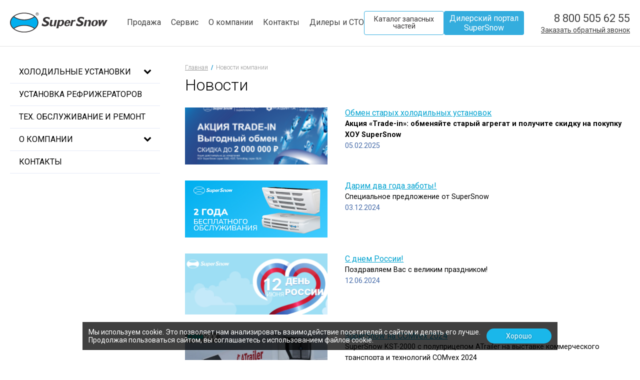

--- FILE ---
content_type: text/html; charset=UTF-8
request_url: https://supersnow.ru/news/
body_size: 13661
content:
<!DOCTYPE html>
<html xmlns="http://www.w3.org/1999/xhtml" xml:lang="ru" lang="ru">

<head>

	<meta http-equiv="X-UA-Compatible" content="IE=edge" />
	<meta name="viewport" content="width=device-width,initial-scale=1,user-scalable=no">
	<title>Новости &mdash; SuperSnow.ru</title>

	<link rel="icon" type="image/png" sizes="32x32" href="/favicon-32x32.png">
	<link rel="icon" type="image/x-icon" href="/favicon.ico">
	<link rel="shortcut icon" href="/fav_120_3.svg" sizes="120x120">
	<meta name="msapplication-TileColor" content="#ffffff">
	<meta name="theme-color" content="#ffffff">

	    	<meta http-equiv="Content-Type" content="text/html; charset=UTF-8" />
<meta name="robots" content="index, follow" />
<meta name="description" content="Новости компании SuperSnow. Все новое о бренде SuperSnow." />
<script data-skip-moving="true">(function(w, d, n) {var cl = "bx-core";var ht = d.documentElement;var htc = ht ? ht.className : undefined;if (htc === undefined || htc.indexOf(cl) !== -1){return;}var ua = n.userAgent;if (/(iPad;)|(iPhone;)/i.test(ua)){cl += " bx-ios";}else if (/Windows/i.test(ua)){cl += ' bx-win';}else if (/Macintosh/i.test(ua)){cl += " bx-mac";}else if (/Linux/i.test(ua) && !/Android/i.test(ua)){cl += " bx-linux";}else if (/Android/i.test(ua)){cl += " bx-android";}cl += (/(ipad|iphone|android|mobile|touch)/i.test(ua) ? " bx-touch" : " bx-no-touch");cl += w.devicePixelRatio && w.devicePixelRatio >= 2? " bx-retina": " bx-no-retina";if (/AppleWebKit/.test(ua)){cl += " bx-chrome";}else if (/Opera/.test(ua)){cl += " bx-opera";}else if (/Firefox/.test(ua)){cl += " bx-firefox";}ht.className = htc ? htc + " " + cl : cl;})(window, document, navigator);</script>


<link href="/bitrix/cache/css/s1/tking/page_f6f5567ecab7dea3dd478fd1355d9a03/page_f6f5567ecab7dea3dd478fd1355d9a03_v1.css?17683797712083" type="text/css"  rel="stylesheet" />
<link href="/bitrix/cache/css/s1/tking/template_9c48ba6496a373a22946032301c694f3/template_9c48ba6496a373a22946032301c694f3_v1.css?1768379750130093" type="text/css"  data-template-style="true" rel="stylesheet" />







	<!--[if gte IE 9]>
      <style type="text/css">
        .blue_block, .bg_b, #pageHead {
           filter: none;
        }
      </style>
    <![endif]-->


			<link rel="canonical" href="https://supersnow.ru/news/" />
	
	<meta name="yandex-verification" content="b585472c6b899067" />
	<meta name="yandex-verification" content="cb3aea709046b37a" />

	<script type="application/ld+json">
		{
			"@context": "http://schema.org",
			"@type": "Organization",
			"url": "https://supersnow.ru/",
			"name": "Supersnow.ru",
			"logo": "https://supersnow.ru/bitrix/templates/tking/images/logo.png"
		}
	</script>
	<script type="application/ld+json">
		{
			"@context": "http://schema.org",
			"@type": "Organization",
			"name": "Supersnow.ru",
			"url": "https://supersnow.ru/",
			"sameAs": []
		}
	</script>


	<meta property="og:locale" content="ru_RU" />
	<meta property="og:type" content="article" />
	<meta property="og:title" content="Новости" />
	<meta property="og:description" content="Официальный представитель компании SuperSnow в России, осуществляет широкий спектр услуг по продаже, монтажу, сервисному обслуживанию и ремонту рефрижераторных установок «Супер Сноу»." />
	<meta property="og:url" content="https://supersnow.ru/news/" />
	<meta property="og:site_name" content="Supersnow" />
	<meta property="og:image" content="https://supersnow.ru/bitrix/templates/tking/images/logo.png" />



	<!-- Marquiz script start -->
		<!-- Marquiz script end -->

	

	</head>

<body>


	<style>
		#horizontal-multilevel-menu>li {
			display: none
		}

		#horizontal-multilevel-menu>li.lst,
		#horizontal-multilevel-menu>li.parent {
			display: list-item;
		}

		@media (max-width: 1210px) {
			#horizontal-multilevel-menu>li {
				display: list-item
			}
		}

		@media (max-width: 641px) {
			.topPhone .backcall_ord {
				padding-left: 0
			}
		}
	</style>
		<div id="panel"></div>

	<div id="header" class="shad" >
		<div class="ins">
			<a href="/" title="На главную страницу" class="logoLnk" style="background: url(/logo.svg) no-repeat 0% 50% / contain;"></a>
			<div class="topPhone">
				<a class="phonebg" href="tel:88005056255" onclick="yaCounter48953591.reachGoal('tel8800'); return true;">
    8 800 505 62 55</a>
<a href="javascript:void(0)" class="backcall_ord">Заказать обратный звонок</a>			</div>
			<a href="javascript:void(0)" class="menuBars"><i class="fa fa-bars"></i></a>
			<div id="mainMenu">
				<ul id="horizontal-multilevel-menu">
	
    
	
	
					<li class="parent"><a href="/prodazha/"  class="root-item">Продажа</a>
				<i></i><ul>
		
	
	
	
    
	
	
		
						
				<li><a href="/prodazha/holodilnye-ustanovki/"  class="">Холодильные установки</a></li>
			
		
	
	
	
    
			</ul></li>	
	
					<li class="parent"><a href="/servis/"  class="root-item">Сервис</a>
				<i></i><ul>
		
	
	
	
    
	
	
		
						
				<li><a href="/servis/ustanovka-refrizheratorov/"  class="">Установка рефрижераторов</a></li>
			
		
	
	
	
    
	
	
		
						
				<li><a href="/servis/warranty/"  class="">Гарантия</a></li>
			
		
	
	
	
    
			</ul></li>	
	
					<li class="parent"><a href="/about/"  class="root-item">О компании</a>
				<i></i><ul>
		
	
	
	
    
	
	
		
						
				<li><a href="/about2/"  class="">Supersnow</a></li>
			
		
	
	
	
    
	
	
		
						
				<li class="item-selected"><a href="/news/"  class="">Новости</a></li>
			
		
	
	
	
    
	
	
		
						
				<li><a href="/blog/"  class="">Полезные статьи</a></li>
			
		
	
	
	
    
			</ul></li>	
	
		
							<li><a href="/blog/"  class="root-item">Полезные статьи</a></li>
			
		
	
	
	
    
	
	
		
							<li><a href="/contacts/"  class="root-item">Контакты</a></li>
			
		
	
	
	
    
	
	
		
							<li><a href="/dealers/"  class="root-item">Дилеры и СТО</a></li>
			
		
	
	


</ul>
                <div class="portal-buttons__wrapper">
                    <a class="spare-button" href="https://portal-supersnow.ru/spare/" target="_blank">
                        Каталог запасных частей
                    </a>
                    <a class="portal-button open_form link-portal" href="https://portal-supersnow.ru/" target="_blank">
                        Дилерский портал SuperSnow
                    </a>
                </div>
			</div>
		</div>
	</div>
	<div id="page-wrapper">
		<div id="content-wrapper">
										<div id="content">
					<div id="workarea">
						<div id="workarea-inner">
							<div id="breadcrumb">
								<p itemscope itemtype="http://schema.org/BreadcrumbList"><span itemprop="itemListElement" itemscope itemtype="http://schema.org/ListItem"><a itemprop="item"  href="https://supersnow.ru/" title="На главную страницу"><span itemprop="name">Главная</span></a><meta itemprop="position" content="1" /></span>&nbsp;&nbsp;<b>/</b>&nbsp;&nbsp;<span  itemprop="itemListElement" itemscope itemtype="http://schema.org/ListItem"><span itemprop="name">Новости компании</span><meta itemprop="position" content="2" /></span></p>							</div>
															<h1>Новости</h1>
																			

<div class="news_full_list">
		<div class="news_item" id="bx_3218110189_1744">
		            <a href="/news/obmen-starykh-kholodilnykh-ustanovok/">
                <img class="preview_picture" src="/upload/resize_cache/iblock/335/300_120_2/zycrgd6201jil3s7uc1dljxblv7mjl35.png" alt="Обмен старых холодильных установок" />
            </a>
		        <div class="news_desc">
            
            <a href="/news/obmen-starykh-kholodilnykh-ustanovok/" class="news_ttl">Обмен старых холодильных установок</a> 
                            <div class="prev_txt"><b>Акция «Trade-in»:</b><b> обменяйте старый агрегат и получите скидку на покупку ХОУ SuperSnow</b><br></div>
                
			                <span class="news_date">05.02.2025</span>
            			
        </div>
	</div>
		<div class="news_item" id="bx_3218110189_1726">
		            <a href="/news/darim-dva-goda-zaboty/">
                <img class="preview_picture" src="/upload/resize_cache/iblock/bf2/300_120_2/8h1k7yruywgbzaeqjlle19jwh29ux1sb.png" alt="Дарим два года заботы!" />
            </a>
		        <div class="news_desc">
            
            <a href="/news/darim-dva-goda-zaboty/" class="news_ttl">Дарим два года заботы!</a> 
                            <div class="prev_txt">Специальное предложение от SuperSnow</div>
                
			                <span class="news_date">03.12.2024</span>
            			
        </div>
	</div>
		<div class="news_item" id="bx_3218110189_1700">
		            <a href="/news/s-dnem-rossii/">
                <img class="preview_picture" src="/upload/iblock/54f/08a057kfitkzxognlnmpmc4t9p0qr00l.png" alt="С днем России!" />
            </a>
		        <div class="news_desc">
            
            <a href="/news/s-dnem-rossii/" class="news_ttl">С днем России!</a> 
                            <div class="prev_txt">Поздравляем Вас с великим праздником!</div>
                
			                <span class="news_date">12.06.2024</span>
            			
        </div>
	</div>
		<div class="news_item" id="bx_3218110189_1699">
		            <a href="/news/supersnow-na-comvex-2024/">
                <img class="preview_picture" src="/upload/iblock/0ce/u8dwjl4h13sopdpvjoq1sefvb4488n51.png" alt="SuperSnow на COMvex 2024" />
            </a>
		        <div class="news_desc">
            
            <a href="/news/supersnow-na-comvex-2024/" class="news_ttl">SuperSnow на COMvex 2024</a> 
                            <div class="prev_txt">SuperSnow KST-2000 с полуприцепом ATrailer на выставке коммерческого транспорта и технологий COMvex 2024</div>
                
			                <span class="news_date">13.05.2024</span>
            			
        </div>
	</div>
		<div class="news_item" id="bx_3218110189_1698">
		            <a href="/news/s-prazdnikom-velikoy-pobedy/">
                <img class="preview_picture" src="/upload/iblock/9b5/jndf34off4kvrw4kwepe2jxi81wzzml7.png" alt="С праздником Великой Победы!" />
            </a>
		        <div class="news_desc">
            
            <a href="/news/s-prazdnikom-velikoy-pobedy/" class="news_ttl">С праздником Великой Победы!</a> 
                            <div class="prev_txt">Благодарим наших предков за их мужество и отвагу!</div>
                
			                <span class="news_date">09.05.2024</span>
            			
        </div>
	</div>
		<div class="news_item" id="bx_3218110189_1693">
		            <a href="/news/sovershenstvu-net-predela/">
                <img class="preview_picture" src="/upload/iblock/093/iufavi689n9vfw18s4psi2h4m32phvrd.webp" alt="Совершенству нет предела" />
            </a>
		        <div class="news_desc">
            
            <a href="/news/sovershenstvu-net-predela/" class="news_ttl">Совершенству нет предела</a> 
                            <div class="prev_txt">Приняли инженеров с завода-изготовителя SuperSnow в Китае</div>
                
			                <span class="news_date">06.02.2024</span>
            			
        </div>
	</div>
		<div class="news_item" id="bx_3218110189_1690">
		            <a href="/news/s-novym-2024-godom/">
                <img class="preview_picture" src="/upload/iblock/42c/jqijlj5cwf16xf5gt8yn5y0j1a2heisb.webp" alt="С Новым 2024 годом!" />
            </a>
		        <div class="news_desc">
            
            <a href="/news/s-novym-2024-godom/" class="news_ttl">С Новым 2024 годом!</a> 
                            <div class="prev_txt">Поздравляем с наступающим Новым годом!</div>
                
			                <span class="news_date">31.12.2023</span>
            			
        </div>
	</div>
		<div class="news_item" id="bx_3218110189_1086">
		            <a href="/news/yubileynaya-otgruzka/">
                <img class="preview_picture" src="/upload/iblock/cb3/6uh1tj1fcb5060q6lwjtfwdy80kochzq.webp" alt="Юбилейная отгрузка рефрижератора SuperSnow" />
            </a>
		        <div class="news_desc">
            
            <a href="/news/yubileynaya-otgruzka/" class="news_ttl">Юбилейная отгрузка рефрижератора SuperSnow</a> 
                            <div class="prev_txt">Юбилейная 400 отгрузка рефрижератора SuperSnow KST-2000</div>
                
			                <span class="news_date">22.11.2023</span>
            			
        </div>
	</div>
		<div class="news_item" id="bx_3218110189_1070">
		            <a href="/news/dilerskaya-konferentsiya-budushchee-segodnya/">
                <img class="preview_picture" src="/upload/iblock/dbd/kp5jezfxmc94lfol7oa2yhyogelr8qro.webp" alt="Дилерская конференция «Будущее сегодня»" />
            </a>
		        <div class="news_desc">
            
            <a href="/news/dilerskaya-konferentsiya-budushchee-segodnya/" class="news_ttl">Дилерская конференция «Будущее сегодня»</a> 
                            <div class="prev_txt">Провели конференцию дилеров SuperSnow. Рассказываем, как это было.</div>
                
			                <span class="news_date">28.09.2023</span>
            			
        </div>
	</div>
		<div class="news_item" id="bx_3218110189_1050">
		            <a href="/news/poezdka-na-zavod-supersnow-v-kitay/">
                <img class="preview_picture" src="/upload/iblock/fd0/b2luyanln64ioc4fcbtiv1c96m74grvg.webp" alt="Поездка на завод SuperSnow в Китай" />
            </a>
		        <div class="news_desc">
            
            <a href="/news/poezdka-na-zavod-supersnow-v-kitay/" class="news_ttl">Поездка на завод SuperSnow в Китай</a> 
                            <div class="prev_txt">Рассказываем, как прошла поездка официального представителя SuperSnow в РФ на завод в Китае!</div>
                
			                <span class="news_date">02.08.2023</span>
            			
        </div>
	</div>
		<div class="news_item" id="bx_3218110189_1046">
		            <a href="/news/den-rozhdeniya-kompanii/">
                <img class="preview_picture" src="/upload/iblock/6f9/5fpvoue84kjlta249d2rxqmvul2r88di.webp" alt="День рождения компании" />
            </a>
		        <div class="news_desc">
            
            <a href="/news/den-rozhdeniya-kompanii/" class="news_ttl">День рождения компании</a> 
                            <div class="prev_txt">Делимся с Вами подробностям о прошедшем дне рождении компании в Набережных Челнах!</div>
                
			                <span class="news_date">18.07.2023</span>
            			
        </div>
	</div>
		<div class="news_item" id="bx_3218110189_1023">
		            <a href="/news/supersnow-na-comvex-2023/">
                <img class="preview_picture" src="/upload/iblock/59f/59f052e09046ddfb9f4664464fc3f059.webp" alt="SuperSnow на COMvex 2023" />
            </a>
		        <div class="news_desc">
            
            <a href="/news/supersnow-na-comvex-2023/" class="news_ttl">SuperSnow на COMvex 2023</a> 
                            <div class="prev_txt">Рассказываем о том, что же делал бренд SuperSnow на международной выставке коммерческого транспорта и технологий.</div>
                
			                <span class="news_date">30.05.2023</span>
            			
        </div>
	</div>
		<div class="news_item" id="bx_3218110189_990">
		            <a href="/news/supersnow-na-mezhdunarodnoy-vystavke-kommercheskogo-transporta-i-tekhnologiy/">
                <img class="preview_picture" src="/upload/iblock/232/2321d972af6ac16b299c409005712031.webp" alt="SuperSnow на Международной выставке коммерческого транспорта и технологий" />
            </a>
		        <div class="news_desc">
            
            <a href="/news/supersnow-na-mezhdunarodnoy-vystavke-kommercheskogo-transporta-i-tekhnologiy/" class="news_ttl">SuperSnow на Международной выставке коммерческого транспорта и технологий</a> 
                            <div class="prev_txt">Мы рады пригласить вас на Международную выставку коммерческого транспорта и технологий, которая состоится в МВЦ «Крокус Экспо».</div>
                
			                <span class="news_date">15.05.2023</span>
            			
        </div>
	</div>
		<div class="news_item" id="bx_3218110189_937">
		            <a href="/news/s-novym-2023-godom/">
                <img class="preview_picture" src="/upload/iblock/ee0/ee0ac3c8e5941143b41d5178078ef827.webp" alt="С Новым 2023 годом!" />
            </a>
		        <div class="news_desc">
            
            <a href="/news/s-novym-2023-godom/" class="news_ttl">С Новым 2023 годом!</a> 
                            <div class="prev_txt">Пусть 2023 принесёт как можно больше перевозок, а мы всегда поможем и поддержим Вас!</div>
                
			                <span class="news_date">30.12.2022</span>
            			
        </div>
	</div>
		<div class="news_item" id="bx_3218110189_933">
		            <a href="/news/prezentatsiya-supersnow-v-obninske/">
                <img class="preview_picture" src="/upload/iblock/e13/e131492a5f649e57be253b7ecbfedfbd.webp" alt="Презентация SuperSnow в Обнинске!" />
            </a>
		        <div class="news_desc">
            
            <a href="/news/prezentatsiya-supersnow-v-obninske/" class="news_ttl">Презентация SuperSnow в Обнинске!</a> 
                            <div class="prev_txt">На российском рынке официально представлен новый бренд холодильно-отопительного оборудования из Китая – SuperSnow!</div>
                
			                <span class="news_date">28.09.2022</span>
            			
        </div>
	</div>
		<div class="news_item" id="bx_3218110189_924">
		            <a href="/news/kitayskoe-kholodilnootopitelnoe-oborudovanie-v-rossii/">
                <img class="preview_picture" src="/upload/iblock/143/143ec460b6992648b4dfe03c600fe65e.webp" alt="Китайское холодильно-отопительное оборудование в России!" />
            </a>
		        <div class="news_desc">
            
            <a href="/news/kitayskoe-kholodilnootopitelnoe-oborudovanie-v-rossii/" class="news_ttl">Китайское холодильно-отопительное оборудование в России!</a> 
                            <div class="prev_txt">Компания X5 Group приобрела первый китайский рефрижератор SuperSnow!</div>
                
			                <span class="news_date">23.08.2022</span>
            			
        </div>
	</div>
	<br /></div>
    
</div>
</div>
<div id="sidebar">
    <div id="sidebar-inner">
        <div id="leftMenu">

            <ul class="left-menu">
                                    <li><a href="/prodazha/holodilnye-ustanovki/"><span>Холодильные установки</span></a><i></i>
                                        <ul>

<li id="bx_1847241719_5" >
				
				<!--<a href="/prodazha/holodilnye-ustanovki/treylernye/">--><span><a href="/prodazha/holodilnye-ustanovki/treylernye/">Трейлерные ХОУ (12 – 16м)</a<</span><!--</a>-->									<ul>
													<li ><a href="/prodazha/holodilnye-ustanovki/seriya-kst/"><span>Серия KST</span></a>
														</li>
												
					</ul>
									</li><li id="bx_1847241719_6" >
				
				<!--<a href="/prodazha/holodilnye-ustanovki/avtonomnye/">--><span><a href="/prodazha/holodilnye-ustanovki/avtonomnye/">Автономные ХОУ (4 – 8,5м)</a<</span><!--</a>-->									<ul>
													<li ><a href="/prodazha/holodilnye-ustanovki/seriya-ksd/"><span>Серия KSD</span></a>
															<ul class="monomulti_list">
																			<li ><a href="/prodazha/holodilnye-ustanovki/monotemperaturnye_ksd/"><span>Монотемпературные KSD</span></a>
																			<li ><a href="/prodazha/holodilnye-ustanovki/multitemperaturnye_ksd/"><span>Мультитемпературные KSD</span></a>
																	</ul>
															</li>
													<li ><a href="/prodazha/holodilnye-ustanovki/seriya-uksd/"><span>Серия UKSD</span></a>
														</li>
												
					</ul>
									</li><li id="bx_1847241719_19" >
				
				<!--<a href="/prodazha/holodilnye-ustanovki/prividnye/">--><span><a href="/prodazha/holodilnye-ustanovki/prividnye/">Приводные ХОУ (8 – 43м&#179;)</a<</span><!--</a>-->									<ul>
													<li ><a href="/prodazha/holodilnye-ustanovki/seriya-kx/"><span>Серия KX</span></a>
															<ul class="monomulti_list">
																			<li ><a href="/prodazha/holodilnye-ustanovki/monotemperaturnye_kx/"><span>Монотемпературные</span></a>
																			<li ><a href="/prodazha/holodilnye-ustanovki/multitemperaturnye_kx/"><span>Мультитемпературные</span></a>
																	</ul>
															</li>
												
					</ul>
									</li><li id="bx_1847241719_29" >
				
				<!--<a href="/prodazha/holodilnye-ustanovki/elektricheskie/">--><span><a href="/prodazha/holodilnye-ustanovki/elektricheskie/">Электрические ХОУ (5 – 35м³)</a<</span><!--</a>-->								</li></ul>
                    </li>

                    <!--						<li><a href="/prodazha/podbor-khou/"><span>ПОДБОР ХОУ</span></a></li>-->

            </ul>
            
<ul class="left-menu">
<li ><a  href="/servis/ustanovka-refrizheratorov/"><span>Установка рефрижераторов</span></a><li ><a  href="/servis/"><span>Тех. обслуживание и ремонт</span></a><li ><a  href="/about/"><span>О компании</span></a><i ></i><ul><li ><a  href="/about2/"><span>Supersnow</span></a><li class="current"><span class="selected">Новости</span><li ><a  href="/blog/"><span>Полезные статьи</span></a></ul><li ><a  href="/contacts/"><span>Контакты</span></a></ul>
        </div>
    </div>
</div>
</div>
</div>

</div>
    <div class="cookie_d">
        <div class="ins">
            <div class="cookie_d_inner">
                <p>Мы используем cookie. Это позволяет нам анализировать взаимодействие посетителей с сайтом и делать его лучше. Продолжая пользоваться сайтом, вы соглашаетесь с использованием файлов cookie.</p>
                <a class="btn cookie_btn" href="javascript:void(0)">Хорошо</a>
            </div>
        </div>
    </div>
    <style>
        .cookie_d {
            position: fixed;
            bottom: 20px;
            width: 100%;
            z-index: 11111;
        }

        .cookie_btn {
            background: #1AB7EA;
            color: #fff;
            border: none;
            font-size: 14px;
            min-width: 130px;
            height: 30px;
            padding: 0;
            line-height: 30px;
            text-transform: capitalize;
            border-radius: 70px;
        }

        .cookie_d_inner {
            display: flex;
            align-items: center;
            padding: 12px;
            background: rgba(0, 0, 0, 0.75);
            color: #fff;
            max-width: 950px;
            margin: auto;
        }

        .cookie_d_inner p {
            padding: 0;
            font-size: 14px;
            line-height: 1.2;
            font-weight: 400
        }

        @media(max-width:641px) {
            .cookie_d>div>div {}

            .cookie_d_inner p {
                font-size: 10px
            }

            .cookie_btn {
                min-width: 100px
            }
        }
    </style>
<div id="footer">
    <div class="ins footer_block mobile_only">
        <div class="footer_mobile_item footer_item">
            <ul>
                <li><a href="/prodazha/" class="root-item">Рефрижераторы</a>
                <li><a href="/servis/" class="root-item">Сервис</a>
                <li><a href="/serts/" class="root-item">Сертификаты</a>
                <li><a href="/contacts/" class="root-item-selected">Контакты</a></li>
            </ul>
        </div>
        <div class="footer_mobile_item footer_item">
            <a class="phone" rel="nofollow" href="tel:88005056255" onclick="yaCounter48953591.reachGoal('telv8800'); return true;">8 800 505 62 55</a>
<p class="city_text">г. Москва, ст. Калужская, ул. Обручева 30/2, БЦ Кругозор</p>        </div>

        <div class="footer_mobile_item footer_item partners_item">
            <div class="social_icons">



            </div>



        </div>

        <div class="footer_mobile_item footer_item links_item">
            <p class="copyright">
	 © 2026&nbsp;ООО Прогресс-Сервис -&nbsp;официальный представитель SuperSnow в РФ<br>
</p>
<p>
 <a href="/sitemap/">Карта сайта</a>
</p>
<p>
 <a href="/privacy-policy/" target="_blank" class="open_politika">Политика конфиденциальности</a>
</p>
<p>
 <a rel="nofollow" href="/obs-uslovia/" target="_blank" class="open_politika">Общие условия</a>
</p>
<p>
 <a rel="nofollow" href="/rules/" target="_blank" class="open_politika">Правила пользования сайтом</a>
</p>        </div>
        <div class="footer_mobile_item footer_item last_copyr_block">
            <p>© 2026 Официальный представитель SuperSnow в РФ</p>
            <p class="ofert_rules">Обращаем Ваше внимание на то, что все предложения на сайте не являются публичной офертой.</p>
        </div>

    </div>
    <div class="ins footer_block">
        <div class="footer_item links_item">
            <div class="footer_item_elem">
                <p class="copyright">
	 © 2026&nbsp;ООО Прогресс-Сервис -&nbsp;официальный представитель SuperSnow в РФ<br>
</p>
<p>
 <a href="/sitemap/">Карта сайта</a>
</p>
<p>
 <a href="/privacy-policy/" target="_blank" class="open_politika">Политика конфиденциальности</a>
</p>
<p>
 <a rel="nofollow" href="/obs-uslovia/" target="_blank" class="open_politika">Общие условия</a>
</p>
<p>
 <a rel="nofollow" href="/rules/" target="_blank" class="open_politika">Правила пользования сайтом</a>
</p>            </div>
            <div class="footer_item_elem">

            </div>

        </div>
        <div class="footer_item">
            <ul>
                <li><a href="/prodazha/" class="root-item">Рефрижераторы</a>
                <li><a href="/servis/" class="root-item">Сервис</a>
                <li><a href="/serts/" class="root-item">Сертификаты</a>
                <li><a href="/contacts/" class="root-item-selected">Контакты</a></li>
            </ul>
            <div id="search">
                	<div class="flat" itemscope itemtype="https://schema.org/WebSite">
		<meta itemprop="url" content="https://supersnow.ru/news/"/>

		<form action="/search/index.php" itemprop="potentialAction" itemscope itemtype="https://schema.org/SearchAction">
			<meta itemprop="target" content="https://supersnow.ru/search/index.php?q={q}&s="/>
			<input itemprop="query-input"  type="text" name="q" placeholder="Поиск" class="txt">
			<button type="submit" name="s" id="sbtBtn" onfocus="this.blur();"><i class="fa fa-search"></i></button>
		</form>
	</div>            </div>
            <div class="social_icons">

            </div>
        </div>
        <div class="footer_item last">

            <div>
                <a class="phone" rel="nofollow" href="tel:88005056255" onclick="yaCounter48953591.reachGoal('telv8800'); return true;">8 800 505 62 55</a>
<p class="city_text">г. Москва, ст. Калужская, ул. Обручева 30/2, БЦ Кругозор</p>

                <p class="ofert_rules">Обращаем Ваше внимание на то, что все предложения на сайте не являются публичной офертой.</p>
                <!--LiveInternet counter--><a href="//www.liveinternet.ru/click" target="_blank"><img id="licnt0C67" width="31" height="31" style="border:0" title="LiveInternet" src="[data-uri]" alt="" /></a>
                <!--/LiveInternet-->
            </div>
        </div>

    </div>
</div>
<div id="formoverlayNew" class="blue_75">
    <div class="modal_Mark" id="popupform">
        <a href="javascript:void(0)" id="close_btn_bb"></a>
        <div class="coll-4">
            <div class="img"><img class="lazy" src="/upload/blank.gif" data-src="/bitrix/templates/tking/images/modal/f1.png"></div>
            <div class="select">
                <div class="_title">Объем фургона<img class="lazy" src="/upload/blank.gif" data-src="/bitrix/templates/tking/images/modal/g.png"></div>
                <ul class="__one ob">
                    <li data-href='/prodazha/malotonagki/'>8м<sup>3</sup></li>
                    <li data-href='/prodazha/malotonagki/'>13м<sup>3</sup></li>
                    <li data-cl="17" data-href='/prodazha/holodilnye-ustanovki/seriya-v/' data-small="/prodazha/malotonagki/">17м<sup>3</sup></li>
                    <li data-href='/prodazha/holodilnye-ustanovki/seriya-v/'>21м<sup>3</sup></li>
                    <li data-href='/prodazha/holodilnye-ustanovki/seriya-v/'>25м<sup>3</sup></li>
                    <li data-href='/prodazha/holodilnye-ustanovki/seriya-v/'>30м<sup>3</sup></li>
                    <li data-href='/prodazha/holodilnye-ustanovki/seriya-v/'>42м<sup>3</sup></li>
                    <li data-href='/prodazha/polupricep/'>Другой</li>
                </ul>
            </div>
        </div>
        <div class="coll-7">
            <div class="img"><img class="lazy" src="/upload/blank.gif" data-src="/bitrix/templates/tking/images/modal/f2.png"></div>
            <div class="select">
                <div class="_title">Марка модели<img class="lazy" src="/upload/blank.gif" data-src="/bitrix/templates/tking/images/modal/g.png"></div>
                <ul style="width: 60%; margin-right: 20px;" class="__two mark">
                    <li data-ss="1">Газель</li>
                    <li data-ss="1">Ларгус</li>
                    <li data-ss="1">Peugeot</li>
                    <li data-ss="1">Vis / 14-ая с фургоном</li>
                    <li>Ситроен</li>
                    <li data-ss="1">Ford Transit</li>
                </ul>
                <ul class="__two mark_2">
                    <li data-ss="1">ISUZU</li>
                    <li data-ss="1">HINO</li>
                    <li data-ss="1">FUSO</li>
                    <li>Foton</li>
                    <li>Полуприцеп</li>
                    <li>Другая</li>
                </ul>
                <div class="cl"></div>
            </div>
            <div class="__button"><a href="/prodazha/podbor-khou-ref/" onclick="yaCounter48953591.reachGoal('prefon2'); return true;">Подобрать</a></div>
        </div>
        <div class="cl"></div>
    </div>
</div>
<noindex>
        <div id="formoverlay" class="blue_75">


        <div id="hu" style="display:none">
            <p id="form_ttl">Заявка на технику</p><a href="javascript:void(0)" id="close_btn"><i class="fa fa-times"></i></a>
            <div class="desc">Мы свяжемся в ближайшее время</div>
            <form name="form_сhu" id="form_chu" class="formular" method="post" action="/include/form_handler.php">
                <div class="b_form">
                    <input type="hidden" name="link" value="/news/">
                    <input type="hidden" name="form_name" value="">
                    <input type="text" data-valid="Y" placeholder="Имя" name="a_name" />
                    <input type="text" class="phone_int" placeholder="Номер телефона" data-valid="Y" name="a_phone" />
                    <!--<input type="text" placeholder="Город" value="" name="a_city" />  -->
                    <!--<textarea name="mess" placeholder="Сообщение"></textarea>
						-->
                    <input id="ord_type" name="ord_type" type="hidden" value="Заявка на технику">
                    <input id="check_сhu" name="check" type="hidden" value="">
                    <!--<input name="city" type="hidden" value="spb">-->
                    <input type="text" name="a_city" placeholder="Город" required>
                    <!--<select name="city" required>
                            <option value="">Город</option>
                            <option value="kzn">Казань</option>
                            <option value="izh">Ижевск</option>
                            <option value="nvs">Новосибирск</option>
                            <option value="chelni">Н. Челны</option>
                            <option value="nnov">Нижний Новгород</option>
                            <option value="spb">Санкт-Петербург</option>
                            <option value="gol">Голицыно</option>
                            <option value="nog">Ногинск</option>
                            <option value="ufa">Уфа</option>
                        </select>-->
                    <input type="reset" style="display: none;" />
                    <div class="politica_block">
                        <input type="checkbox" name="checkbox3" value="1" checked>
                        <p>Даю согласие на обработку персональных данных в соответствии с
                            <a href="/privacy-policy/" class="open_conffile" target="_blank">политикой конфиденциальности</a>.
                        </p>
                    </div>
                    <input type="hidden" name="recaptchaResponse" id="recaptchaResponseFormChu">
                                        <input class="submit" type="submit" name="submit" onclick="document.getElementById('check_сhu').value = 'stopSpam'; yaCounter48953591.reachGoal('ostz');yaCounter48953591.reachGoal('Order');yaCounter48953591.reachGoal('zayavka_na_tehniku'); return true;" value="Оставить заявку" />
                </div>
            </form>
        </div>
        <div id="hup" style="display:none">
            <p id="form_ttl">Заявка на технику</p><a href="javascript:void(0)" id="close_btn"><i class="fa fa-times"></i></a>
            <div class="desc">Мы свяжемся в ближайшее время</div>
            <form name="form_сhup" id="form_chup" class="formular" method="post" action="/include/form_handler.php">
                <div class="b_form">
                    <input type="hidden" name="link" value="/news/">
                    <input type="hidden" name="form_name" value="">
                    <input type="text" data-valid="Y" placeholder="Имя" name="a_name" />
                    <input type="text" class="phone_int" placeholder="Номер телефона" data-valid="Y" name="a_phone" />
                    <!--<input type="text" placeholder="Город" value="" name="a_city" /> -->
                    <!--<textarea name="mess" placeholder="Сообщение"></textarea>
						-->
                    <input id="ord_type" name="ord_type" type="hidden" value="Заявка на технику">
                    <input id="check_сhup" name="check" type="hidden" value="">
                    <!--<input name="city" type="hidden" value="spb">-->
                    <input type="text" name="a_city" placeholder="Город" required>
                    <!--<select name="city" required>
                            <option value="">Город</option>
                            <option value="kzn">Казань</option>
                            <option value="izh">Ижевск</option>
                            <option value="nvs">Новосибирск</option>
                            <option value="chelni">Н. Челны</option>
                            <option value="nnov">Нижний Новгород</option>
                            <option value="spb">Санкт-Петербург</option>
                            <option value="gol">Голицыно</option>
                            <option value="nog">Ногинск</option>
                            <option value="ufa">Уфа</option>
                        </select>-->
                    <input type="reset" style="display: none;" />
                    <div class="politica_block">
                        <input type="checkbox" name="checkbox3" value="1" checked>
                        <p>Даю согласие на обработку персональных данных в соответствии с
                            <a href="/privacy-policy/" class="open_conffile" target="_blank">политикой конфиденциальности</a>.
                        </p>
                    </div>
                    <input type="hidden" name="recaptchaResponse" id="recaptchaResponseFormChup">
                                        <input class="submit" type="submit" name="submit" onclick="document.getElementById('check_сhup').value = 'stopSpam'; yaCounter48953591.reachGoal('ostz');yaCounter48953591.reachGoal('zakaz_before');yaCounter48953591.reachGoal('zayavka_na_tehniku_tovar'); return true;" value="Оставить заявку" />
                </div>
            </form>
        </div>

        <div id="formloader">
            <p id="form_ttl">Заполните форму</p><a href="javascript:void(0)" id="close_btn"><i class="fa fa-times"></i></a>
            <div class="desc">Мы свяжемся в ближайшее время</div>
            <form name="form_с" id="form_c" class="formular" method="post" action="/include/form_handler.php">
                <div class="b_form">
                    <input type="hidden" name="link" value="/news/">
                    <input type="hidden" name="form_name" value="">
                    <input type="text" data-valid="Y" placeholder="Имя" name="a_name" />
                    <input type="text" class="phone_int" placeholder="Номер телефона" data-valid="Y" name="a_phone" />
                    <!--<input type="text" placeholder="Город" value="" name="a_city" />        -->
                    <!--<textarea name="mess" placeholder="Сообщение"></textarea>
						-->
                    <input id="ord_type" name="ord_type" type="hidden" value="Запись на сервис">
                    <input id="check_с" name="check" type="hidden" value="">
                    <!--<input name="city" type="hidden" value="spb">-->
                    <select name="city" required>
                        <option value="">Город</option>
                        <option value="kzn">Казань</option>
                        <option value="izh">Ижевск</option>
                        <option value="nvs">Новосибирск</option>
                        <option value="chelni">Н. Челны</option>
                        <option value="nnov">Нижний Новгород</option>
                        <option value="spb">Санкт-Петербург</option>
                        <option value="gol">Голицыно</option>
                        <option value="nog">Ногинск</option>
                        <option value="ufa">Уфа</option>
                    </select>
                    <input type="reset" style="display: none;" />
                    <div class="politica_block">
                        <input type="checkbox" name="checkbox3" value="1" checked>
                        <p>Даю согласие на обработку персональных данных в соответствии с
                            <a href="/privacy-policy/" class="open_conffile" target="_blank">политикой конфиденциальности</a>.
                        </p>
                    </div>
                    <input type="hidden" name="recaptchaResponse" id="recaptchaResponseFormC">
                                        <input class="submit" type="submit" name="submit" onclick="document.getElementById('check_с').value = 'stopSpam'; yaCounter48953591.reachGoal('ostz');yaCounter48953591.reachGoal('zapis_na_service'); return true;" value="Оставить заявку" />
                </div>
            </form>
        </div>


        <div id="formloader_review">
            <p id="form_ttl">Оставить отзыв</p><a href="javascript:void(0)" id="close_btn3"><i class="fa fa-times"></i></a>
            <div class="desc">Нам важно Ваше мнение</div>
            <form name="form_с3" id="form_c3" class="formular" method="post" action="/include/form_handler.php">
                <div class="b_form">
                    <input type="hidden" name="link" value="/news/">
                    <input type="hidden" name="form_name" value="">
                    <input type="text" data-valid="Y" placeholder="Имя" name="a_name" />
                    <input type="text" class="phone_int" placeholder="Номер телефона" data-valid="Y" name="a_phone" />
                    <textarea name="mess" placeholder="Отзыв"></textarea>
                    <input id="ord_type3" name="ord_type" type="hidden" value="">
                    <input id="check_с3" name="check" type="hidden" value="">
                    <!--<input name="city" type="hidden" value="spb">-->
                    <select name="city" required>
                        <option value="">Город</option>
                        <option value="kzn">Казань</option>
                        <option value="izh">Ижевск</option>
                        <option value="nvs">Новосибирск</option>
                        <option value="chelni">Н. Челны</option>
                        <option value="nnov">Нижний Новгород</option>
                        <option value="spb">Санкт-Петербург</option>
                        <option value="gol">Голицыно</option>
                        <option value="nog">Ногинск</option>
                        <option value="ufa">Уфа</option>
                    </select>
                    <input type="reset" style="display: none;" />
                    <div class="politica_block">
                        <input type="checkbox" name="checkbox3" value="1" checked required="">
                        <p>Даю согласие на обработку персональных данных в соответствии с
                            <a href="/privacy-policy/" class="open_conffile" target="_blank">политикой конфиденциальности</a>.
                        </p>
                    </div>
                    <input type="hidden" name="recaptchaResponse" id="recaptchaResponseFormC3">
                                        <input class="submit" type="submit" name="submit" onclick="document.getElementById('check_с3').value = 'stopSpam'; yaCounter48953591.reachGoal('ostz'); return true;" value="Оставить отзыв" />
                </div>
            </form>
        </div>
        <div id="formloader2">
            <p id="form_ttl">Заказать звонок</p><a href="javascript:void(0)" id="close_btn2"><i class="fa fa-times"></i></a>
            <div class="desc">Мы свяжемся в ближайшее время</div>
            <form name="form_с2" id="form_c2" class="formular" method="post" action="/include/form_handler.php">
                                <input type="hidden" name="recaptchaResponse" id="recaptchaResponseFormC2">
                                <div class="b_form">
                    <input type="hidden" name="link" value="/news/">
                    <input type="hidden" name="form_name" value="">
                    <input type="text" data-valid="Y" placeholder="Имя" name="a_name" />
                    <input type="text" class="phone_int" placeholder="Номер телефона" data-valid="Y" name="a_phone" />
                    <select name="otdel" required>
                        <option disabled value="">Выберите отдел</option>
                        <option selected value="sale">Отдел продаж</option>
                                                <option id="serv_otdel" value="serv">Отдел сервиса</option>
                                            </select>
                    <input id="ord_type2" name="ord_type" type="hidden" value="Заказать звонок">
                    <input id="check_с2" name="check" type="hidden" value="">
                    <!--<input name="city" type="hidden" value="spb">-->
                    <input type="text" name="a_city" placeholder="Город" class="form-control" required="">
                    <!--<select name="city" required>
							<option value="">Город</option>
							<option value="kzn">Казань</option>
                            <option value="izh">Ижевск</option>
                            <option value="nvs">Новосибирск</option>
                            <option value="chelni">Н. Челны</option>
                            <option value="nnov">Нижний Новгород</option>
                            <option value="spb">Санкт-Петербург</option>
                            <option value="gol">Голицыно</option>
                            <option value="nog">Ногинск</option>
                            <option value="ufa">Уфа</option>
						</select>-->
                    <input type="reset" style="display: none;" />
                    <div class="politica_block">
                        <input type="checkbox" name="checkbox3" value="1" checked required="">
                        <p>Даю согласие на обработку персональных данных в соответствии с
                            <a href="/privacy-policy/" class="open_conffile" target="_blank">политикой конфиденциальности</a>.
                        </p>
                    </div>
                    <input class="submit" type="submit" name="submit" onclick="document.getElementById('check_с2').value = 'stopSpam'; yaCounter48953591.reachGoal('ostz');yaCounter48953591.reachGoal('zakazat_zvonok');return true;" value="Оставить заявку" />
                </div>
            </form>

        </div>
        <div id="form_school_drive" class="myforms">
            <p id="form_ttl">Получить прайс</p><a href="javascript:void(0)" id="close_btn2"><i class="fa fa-times"></i></a>

            <form name="form_school_drive2" id="form_school_drive2" class="formular" method="post" action="/include/form_handler.php" data-link="/upload/price.pdf">
                <div class="b_form">
                    <input type="hidden" name="link" value="/news/">
                    <input type="hidden" name="form_name" value="">
                    <input type="text" data-valid="Y" placeholder="Имя" name="a_name" />
                    <input type="text" class="phone_int" placeholder="Номер телефона" data-valid="Y" name="a_phone" />

                    <input name="ord_type" type="hidden" value="Получить прайс">
                    <input id="check_school_drive2" name="check" type="hidden" value="">
                    <!--<input name="city" type="hidden" value="spb">-->
                    <input type="text" name="a_city" placeholder="Город" required>
                    <!--<select name="city" required>
                            <option value="">Город</option>
                            <option value="kzn">Казань</option>
                            <option value="izh">Ижевск</option>
                            <option value="nvs">Новосибирск</option>
                            <option value="chelni">Н. Челны</option>
                            <option value="nnov">Нижний Новгород</option>
                            <option value="spb">Санкт-Петербург</option>
                            <option value="gol">Голицыно</option>
                            <option value="nog">Ногинск</option>
                            <option value="ufa">Уфа</option>
                        </select>-->
                    <input type="reset" style="display: none;" />
                    <div class="politica_block">
                        <input type="checkbox" name="checkbox3" value="1" checked required="">
                        <p>Даю согласие на обработку персональных данных в соответствии с
                            <a href="/privacy-policy/" class="open_conffile" target="_blank">политикой конфиденциальности</a>.
                        </p>
                    </div>
                    <input type="hidden" name="recaptchaResponse" id="recaptchaResponseFormDrive2">
                                        <input class="submit" type="submit" name="submit" onclick="document.getElementById('check_school_drive2').value = 'stopSpam';return true;" value="Получить прайс" />
                </div>
            </form>
        </div>
        <div id="form_otop" class="myforms">
            <p id="form_ttl">Заказать звонок</p><a href="javascript:void(0)" id="close_btn2"><i class="fa fa-times"></i></a>

            <form name="form_otop_form" id="form_otop_form" class="formular" method="post" action="/include/form_handler.php">
                <div class="b_form">
                    <input type="hidden" name="link" value="/news/">
                    <input type="hidden" name="form_name" value="">
                    <input type="text" data-valid="Y" placeholder="Имя" name="a_name" />
                    <input type="text" class="phone_int" placeholder="Номер телефона" data-valid="Y" name="a_phone" />

                    <input name="ord_type" type="hidden" value="Получить расчет отопителей">
                    <input id="check_otop" name="check" type="hidden" value="">
                    <!--<input name="city" type="hidden" value="spb">-->
                    <select name="city" required>
                        <option value="">Город</option>
                        <option value="kzn">Казань</option>
                        <option value="izh">Ижевск</option>
                        <option value="nvs">Новосибирск</option>
                        <option value="chelni">Н. Челны</option>
                        <option value="nnov">Нижний Новгород</option>
                        <option value="spb">Санкт-Петербург</option>
                        <option value="gol">Голицыно</option>
                        <option value="nog">Ногинск</option>
                        <option value="ufa">Уфа</option>
                    </select>
                    <input type="reset" style="display: none;" />
                    <div class="politica_block">
                        <input type="checkbox" name="checkbox3" value="1" checked required="">
                        <p>Даю согласие на обработку персональных данных в соответствии с
                            <a href="/privacy-policy/" class="open_conffile" target="_blank">политикой конфиденциальности</a>.
                        </p>
                    </div>
                    <input type="hidden" name="recaptchaResponse" id="recaptchaResponseFormOtop">
                                        <input class="submit" type="submit" name="submit" onclick="document.getElementById('check_otop').value = 'stopSpam';return true;" value="Отправить заявку" />
                </div>
            </form>
        </div>
        <div id="form_advancer" class="myforms">
            <p id="form_ttl">Заказать звонок</p><a href="javascript:void(0)" id="close_btn2"><i class="fa fa-times"></i></a>

            <form name="form_advancer_form" id="form_advancer_form" class="formular" method="post" action="/include/form_handler.php">
                <div class="b_form">
                    <input type="hidden" name="link" value="/news/">
                    <input type="hidden" name="form_name" value="">
                    <input type="text" data-valid="Y" placeholder="Имя" name="a_name" />
                    <input type="text" class="phone_int" placeholder="Номер телефона" data-valid="Y" name="a_phone" />

                    <input name="ord_type" type="hidden" value="advancer">
                    <input id="check_advancer" name="check" type="hidden" value="">
                    <!--<input name="city" type="hidden" value="spb">-->
                    <select name="city" required>
                        <option value="">Город</option>
                        <option value="kzn">Казань</option>
                        <option value="izh">Ижевск</option>
                        <option value="nvs">Новосибирск</option>
                        <option value="chelni">Н. Челны</option>
                        <option value="nnov">Нижний Новгород</option>
                        <option value="spb">Санкт-Петербург</option>
                        <option value="gol">Голицыно</option>
                        <option value="nog">Ногинск</option>
                        <option value="ufa">Уфа</option>
                    </select>
                    <input type="reset" style="display: none;" />
                    <div class="politica_block">
                        <input type="checkbox" name="checkbox3" value="1" checked required="">
                        <p>Даю согласие на обработку персональных данных в соответствии с
                            <a href="/privacy-policy/" class="open_conffile" target="_blank">политикой конфиденциальности</a>.
                        </p>
                    </div>
                    <input type="hidden" name="recaptchaResponse" id="recaptchaResponseFormAdvancer">
                                        <input class="submit" type="submit" name="submit" onclick="document.getElementById('check_advancer').value = 'stopSpam';return true;" value="Отправить заявку" />
                </div>
            </form>
        </div>

        <div id="formloader_trade">
            <p id="form_ttl_trade">Заполните форму</p><a href="javascript:void(0)" id="close_btn_trade"><i class="fa fa-times"></i></a>

            <form name="form_trade" id="form_trade" class="formular" method="post" action="/include/form_trade.php">
                <div class="b_form">
                    <input id="ord_type" name="ord_type" type="hidden" value="">
                    <input type="text" data-valid="Y" placeholder="Имя" name="a_name" />
                    <input type="text" class="phone_int" placeholder="Номер телефона" data-valid="Y" name="a_phone" />
                    <input type="text" placeholder="Марка и модель" data-valid="Y" name="marka_trade" />
                    <input type="text" placeholder="Год выпуска" data-valid="Y" name="year_trade" />
                    <input id="check_t" name="check" type="hidden" value="">
                    <!--<input name="city" type="hidden" value="spb">-->
                    <select name="city" required>
                        <option value="">Город</option>
                        <option value="kzn">Казань</option>
                        <option value="izh">Ижевск</option>
                        <option value="nvs">Новосибирск</option>
                        <option value="chelni">Н. Челны</option>
                        <option value="nnov">Нижний Новгород</option>
                        <option value="spb">Санкт-Петербург</option>
                        <option value="gol">Голицыно</option>
                        <option value="nog">Ногинск</option>
                        <option value="ufa">Уфа</option>
                    </select>
                    <div class="politica_block">
                        <input type="checkbox" name="checkbox3" value="1" checked required="">
                        <p>Даю согласие на обработку персональных данных в соответствии с
                            <a href="/privacy-policy/" class="open_conffile" target="_blank">политикой конфиденциальности</a>.
                        </p>
                    </div>
                    <input type="hidden" name="recaptchaResponse" class="recaptchaResponse">
                    <input class="submit" type="submit" name="submit" onclick="document.getElementById('check_t').value = 'stopSpam';yaCounter48953591.reachGoal('zapis_na_ocenku');return true;" value="Оставить заявку" />
                </div>
            </form>
        </div>

        <div id="be_better" class="myforms">
            <p id="form_ttl">Помогите «Супер Сноу» стать лучше</p><a href="javascript:void(0)" id="close_btn2"><i class="fa fa-times"></i></a>

            <p style="text-align: center">Пожалуйста пройдите опрос, <br>это займет 2 минуты</p>
            <p><a class="msubmit" href="https://forms.gle/QRVdCLphibjPG55RA" target="_blank" rel="nofollow">Пройти опрос</a></p>
            <style>
                .msubmit {
                    display: block;
                    border: none;
                    background: #03a5d1;
                    color: #fff !important;
                    text-decoration: none;
                    font-size: 21px;
                    font-weight: 300;
                    width: 100%;
                    margin: 10px auto;
                    padding: 14px 0;
                    text-align: center;
                    cursor: pointer;
                    -webkit-transition: all .3s ease;
                    -moz-transition: all .3s ease;
                    -o-transition: all .3s ease;
                    transition: all .3s ease;
                }

                .msubmit:hover {
                    background: #ffe372;
                    color: #0c3771 !important;
                }
            </style>
        </div>
    </div>


</noindex>

<div class="black_layout"></div>
<!-- Yandex.Metrika counter -->
<noscript>
    <div><img src="https://mc.yandex.ru/watch/89577167" style="position:absolute; left:-9999px;" alt="" /></div>
</noscript>
<!-- /Yandex.Metrika counter -->

<!--Start of UniSender PopUp Form script-->
<!--End of UniSender PopUp Form script-->

<link rel="preload" href="/bitrix/templates/tking/css/font-awesome.min.css" as="style" onload="this.rel='stylesheet'">
<noscript>
    <link rel="stylesheet" href="/bitrix/templates/tking/css/font-awesome.min.css">
</noscript>

<link rel="preload" href="/bitrix/templates/tking/css/slick.css" as="style" onload="this.rel='stylesheet'">
<noscript>
    <link rel="stylesheet" href="/bitrix/templates/tking/css/slick.css">
</noscript>

<link rel="preload" href="https://fonts.googleapis.com/css?family=Roboto:100,300,400,700&display=swap" as="style" onload="this.rel='stylesheet'">
<noscript>
    <link rel="stylesheet" href="https://fonts.googleapis.com/css?family=Roboto:100,300,400,700&display=swap">
</noscript>

<link rel="preconnect" href="https://fonts.gstatic.com">
<link href="https://fonts.googleapis.com/css2?family=Roboto:wght@100;300;400;700&display=swap" rel="stylesheet">

<script type="application/ld+json">
    {
        "@context": "https://schema.org",
        "@type": "SaleEvent",
        "name": "&#10052;&#65039; Официальный представитель",
        "description": "&#10052;&#65039; Официальный представитель SuperSnow в РФ",
        "startDate": "2026-01-24T03:00:00+00:00",
        "endDate": "2026-02-23T03:00:00+00:00",
        "url": "https://supersnow.ru/news/",
        "image": null,
        "location": {
            "@type": "Place",
            "@context": "https://schema.org",
            "name": "Новости",
            "address": {
                "@type": "PostalAddress",
                "@context": "https://schema.org",
                "streetAddress": "Казань",
                "addressLocality": "Казань",
                "addressRegion": "Казань"
            }
        },
        "about": "Официальный представитель",
        "performer": "SuperSnow",
        "organizer": "supersnow.ru",
        "offers": {
            "@type": "Offer",
            "price": 1,
            "priceCurrency": "RUB",
            "availability": "https://schema.org/InStock",
            "url": "https://supersnow.ru/news/",
            "validFrom": "2026-01-24T03:00:00+00:00"
        }
    }
</script>
<script type="application/ld+json">
    {
        "@context": "https://schema.org",
        "@type": "SaleEvent",
        "name": "&#10052;&#65039; 7 станций в России",
        "description": "&#10052;&#65039; 7 станций на территории Российской Федерации",
        "startDate": "2026-01-24T03:00:00+00:00",
        "endDate": "2026-02-23T03:00:00+00:00",
        "url": "https://supersnow.ru/news/",
        "image": null,
        "location": {
            "@type": "Place",
            "@context": "https://schema.org",
            "name": "Установка рефрижератора на фургон автомобиля",
            "address": {
                "@type": "PostalAddress",
                "@context": "https://schema.org",
                "streetAddress": "Казань",
                "addressLocality": "Казань",
                "addressRegion": "Казань"
            }
        },
        "about": "Официальный представитель",
        "performer": "SuperSnow",
        "organizer": "supersnow.ru",
        "offers": {
            "@type": "Offer",
            "price": 1,
            "priceCurrency": "RUB",
            "availability": "https://schema.org/InStock",
            "url": "https://supersnow.ru/news/",
            "validFrom": "2026-01-24T03:00:00+00:00"
        }
    }
</script>


<script type="application/ld+json">
    {
        "@context": "https://schema.org",
        "@type": "SaleEvent",
        "name": "&#10052;&#65039; 8 лет на рынке",
        "description": "&#10052;&#65039; 8 лет на рынке холодильно-отопительного оборудования",
        "startDate": "2026-01-24T03:00:00+00:00",
        "endDate": "2026-02-23T03:00:00+00:00",
        "url": "https://supersnow.ru/news/",
        "image": null,
        "location": {
            "@type": "Place",
            "@context": "https://schema.org",
            "name": "Установка рефрижератора на фургон автомобиля",
            "address": {
                "@type": "PostalAddress",
                "@context": "https://schema.org",
                "streetAddress": "Казань",
                "addressLocality": "Казань",
                "addressRegion": "Казань"
            }
        },
        "about": "Официальный представитель",
        "performer": "SuperSnow",
        "organizer": "supersnow.ru",
        "offers": {
            "@type": "Offer",
            "price": 1,
            "priceCurrency": "RUB",
            "availability": "https://schema.org/InStock",
            "url": "https://supersnow.ru/news/",
            "validFrom": "2026-01-24T03:00:00+00:00"
        }
    }
</script>
<script src="https://www.google.com/recaptcha/api.js?render=6LcTHqopAAAAAGzjESgzn17OI5iZgnK42jx7WsF3"></script>

<script>if(!window.BX)window.BX={};if(!window.BX.message)window.BX.message=function(mess){if(typeof mess==='object'){for(let i in mess) {BX.message[i]=mess[i];} return true;}};</script>
<script>(window.BX||top.BX).message({"JS_CORE_LOADING":"Загрузка...","JS_CORE_NO_DATA":"- Нет данных -","JS_CORE_WINDOW_CLOSE":"Закрыть","JS_CORE_WINDOW_EXPAND":"Развернуть","JS_CORE_WINDOW_NARROW":"Свернуть в окно","JS_CORE_WINDOW_SAVE":"Сохранить","JS_CORE_WINDOW_CANCEL":"Отменить","JS_CORE_WINDOW_CONTINUE":"Продолжить","JS_CORE_H":"ч","JS_CORE_M":"м","JS_CORE_S":"с","JSADM_AI_HIDE_EXTRA":"Скрыть лишние","JSADM_AI_ALL_NOTIF":"Показать все","JSADM_AUTH_REQ":"Требуется авторизация!","JS_CORE_WINDOW_AUTH":"Войти","JS_CORE_IMAGE_FULL":"Полный размер"});</script><script src="/bitrix/js/main/core/core.min.js?1754992835229643"></script><script>BX.Runtime.registerExtension({"name":"main.core","namespace":"BX","loaded":true});</script>
<script>BX.setJSList(["\/bitrix\/js\/main\/core\/core_ajax.js","\/bitrix\/js\/main\/core\/core_promise.js","\/bitrix\/js\/main\/polyfill\/promise\/js\/promise.js","\/bitrix\/js\/main\/loadext\/loadext.js","\/bitrix\/js\/main\/loadext\/extension.js","\/bitrix\/js\/main\/polyfill\/promise\/js\/promise.js","\/bitrix\/js\/main\/polyfill\/find\/js\/find.js","\/bitrix\/js\/main\/polyfill\/includes\/js\/includes.js","\/bitrix\/js\/main\/polyfill\/matches\/js\/matches.js","\/bitrix\/js\/ui\/polyfill\/closest\/js\/closest.js","\/bitrix\/js\/main\/polyfill\/fill\/main.polyfill.fill.js","\/bitrix\/js\/main\/polyfill\/find\/js\/find.js","\/bitrix\/js\/main\/polyfill\/matches\/js\/matches.js","\/bitrix\/js\/main\/polyfill\/core\/dist\/polyfill.bundle.js","\/bitrix\/js\/main\/core\/core.js","\/bitrix\/js\/main\/polyfill\/intersectionobserver\/js\/intersectionobserver.js","\/bitrix\/js\/main\/lazyload\/dist\/lazyload.bundle.js","\/bitrix\/js\/main\/polyfill\/core\/dist\/polyfill.bundle.js","\/bitrix\/js\/main\/parambag\/dist\/parambag.bundle.js"]);
</script>
<script>BX.Runtime.registerExtension({"name":"ui.dexie","namespace":"BX.DexieExport","loaded":true});</script>
<script>BX.Runtime.registerExtension({"name":"ls","namespace":"window","loaded":true});</script>
<script>BX.Runtime.registerExtension({"name":"fx","namespace":"window","loaded":true});</script>
<script>BX.Runtime.registerExtension({"name":"fc","namespace":"window","loaded":true});</script>
<script>(window.BX||top.BX).message({"LANGUAGE_ID":"ru","FORMAT_DATE":"DD.MM.YYYY","FORMAT_DATETIME":"DD.MM.YYYY HH:MI:SS","COOKIE_PREFIX":"BITRIX_SM","SERVER_TZ_OFFSET":"10800","UTF_MODE":"Y","SITE_ID":"s1","SITE_DIR":"\/","USER_ID":"","SERVER_TIME":1769241989,"USER_TZ_OFFSET":0,"USER_TZ_AUTO":"Y","bitrix_sessid":"24b17ebfb4d4696978b4d2b49ed8bd85"});</script><script  src="/bitrix/cache/js/s1/tking/kernel_main/kernel_main_v1.js?1768379746158483"></script>
<script src="/bitrix/js/ui/dexie/dist/dexie.bundle.min.js?1751274505102530"></script>
<script src="/bitrix/js/main/core/core_ls.min.js?17365049022683"></script>
<script src="/bitrix/js/main/core/core_frame_cache.min.js?175127450710481"></script>
<script>BX.setJSList(["\/bitrix\/js\/main\/core\/core_fx.js","\/bitrix\/js\/main\/session.js","\/bitrix\/js\/main\/pageobject\/dist\/pageobject.bundle.js","\/bitrix\/js\/main\/core\/core_window.js","\/bitrix\/js\/main\/date\/main.date.js","\/bitrix\/js\/main\/core\/core_date.js","\/bitrix\/js\/main\/utils.js","\/bitrix\/templates\/tking\/js\/jquery-3.7.1.min.js","\/bitrix\/templates\/tking\/js\/jquery-ui-1.9.2.custom.min.js","\/bitrix\/templates\/tking\/js\/jquery.form.min.js","\/bitrix\/templates\/tking\/js\/jquery.nivo.slider.pack.js","\/bitrix\/templates\/tking\/js\/jquery.maskedinput.js","\/bitrix\/templates\/tking\/js\/slick.min.js","\/bitrix\/templates\/tking\/js\/bxslider\/jquery.bxslider.min.js","\/bitrix\/templates\/tking\/js\/jquery.fancybox.pack.js","\/bitrix\/templates\/tking\/js\/forms.js","\/bitrix\/templates\/tking\/js\/lazyload.min.js","\/bitrix\/templates\/tking\/js\/template.js","\/bitrix\/templates\/tking\/components\/bitrix\/menu\/top_levels\/script.js"]);</script>
<script>BX.setCSSList(["\/bitrix\/templates\/tking\/components\/bitrix\/news\/main_news\/bitrix\/news.list\/.default\/style.css","\/bitrix\/components\/bitrix\/system.pagenavigation\/templates\/modern\/style.css","\/bitrix\/templates\/tking\/css\/reset.css","\/bitrix\/templates\/tking\/css\/font-awesome.min.css","\/bitrix\/templates\/tking\/css\/jquery.fancybox.css","\/bitrix\/templates\/tking\/css\/nivo-slider.css","\/bitrix\/templates\/tking\/css\/slick.css","\/bitrix\/templates\/tking\/css\/main.css","\/bitrix\/templates\/tking\/css\/media.css","\/bitrix\/templates\/tking\/js\/bxslider\/jquery.bxslider.css","\/bitrix\/templates\/tking\/js\/bxslider\/rewrite.bxslider.css","\/bitrix\/templates\/tking\/components\/bitrix\/menu\/top_levels\/style.css","\/bitrix\/templates\/tking\/components\/bitrix\/catalog.section.list\/alfa\/style.css"]);</script>


<script  src="/bitrix/cache/js/s1/tking/template_a91f1b22ef78fb9ce3c0724bb7cbe37b/template_a91f1b22ef78fb9ce3c0724bb7cbe37b_v1.js?1768379746270973"></script>

<script>
		(function(w, d, s, o) {
			var j = d.createElement(s);
			j.async = true;
			j.src = '//script.marquiz.ru/v2.js';
			j.onload = function() {
				if (document.readyState !== 'loading') Marquiz.init(o);
				else document.addEventListener("DOMContentLoaded", function() {
					Marquiz.init(o);
				});
			};
			d.head.insertBefore(j, d.head.firstElementChild);
		})(window, document, 'script', {
			host: '//quiz.marquiz.ru',
			region: 'eu',
			id: '630381feb589be004f8c9a65',
			autoOpen: false,
			autoOpenFreq: 'once',
			openOnExit: false,
			disableOnMobile: false
		});
	</script>
<script type="text/javascript">
		(function ab() {
			var request = new XMLHttpRequest();
			request.open('GET', "https://scripts.botfaqtor.ru/one/54865", false);
			request.send();
			if (request.status == 200) eval(request.responseText);
		})();
	</script>

<script>
                    (function(d, s) {
                        d.getElementById("licnt0C67").src =
                            "//counter.yadro.ru/hit?t44.1;r" + escape(d.referrer) +
                            ((typeof(s) == "undefined") ? "" : ";s" + s.width + "*" + s.height + "*" +
                                (s.colorDepth ? s.colorDepth : s.pixelDepth)) + ";u" + escape(d.URL) +
                            ";h" + escape(d.title.substring(0, 150)) + ";" + Math.random()
                    })
                    (document, screen)
                </script><script>
                        grecaptcha.ready(function () {
                            grecaptcha.execute('6LcTHqopAAAAAGzjESgzn17OI5iZgnK42jx7WsF3', { action: 'contact' }).then(function (token) {
                                var recaptchaResponse = document.getElementById('recaptchaResponseFormChu');
                                recaptchaResponse.value = token;
                            });
                        });
                    </script>
<script>
                        grecaptcha.ready(function () {
                            grecaptcha.execute('6LcTHqopAAAAAGzjESgzn17OI5iZgnK42jx7WsF3', { action: 'contact' }).then(function (token) {
                                var recaptchaResponse = document.getElementById('recaptchaResponseFormChup');
                                recaptchaResponse.value = token;
                            });
                        });
                    </script>
<script>
                        grecaptcha.ready(function () {
                            grecaptcha.execute('6LcTHqopAAAAAGzjESgzn17OI5iZgnK42jx7WsF3', { action: 'contact' }).then(function (token) {
                                var recaptchaResponse = document.getElementById('recaptchaResponseFormC');
                                recaptchaResponse.value = token;
                            });
                        });
                    </script>
<script>
                        grecaptcha.ready(function () {
                            grecaptcha.execute('6LcTHqopAAAAAGzjESgzn17OI5iZgnK42jx7WsF3', { action: 'contact' }).then(function (token) {
                                var recaptchaResponse = document.getElementById('recaptchaResponseFormC3');
                                recaptchaResponse.value = token;
                            });
                        });
                    </script>
<script src="https://www.google.com/recaptcha/api.js?render=6LcTHqopAAAAAGzjESgzn17OI5iZgnK42jx7WsF3"></script>
<script>
                    grecaptcha.ready(function () {
                        grecaptcha.execute('6LcTHqopAAAAAGzjESgzn17OI5iZgnK42jx7WsF3', { action: 'contact' }).then(function (token) {
                            var recaptchaResponse = document.getElementById('recaptchaResponseFormC2');
                            recaptchaResponse.value = token;
                        });
                    });
                </script>
<script>
                        grecaptcha.ready(function () {
                            grecaptcha.execute('6LcTHqopAAAAAGzjESgzn17OI5iZgnK42jx7WsF3', { action: 'contact' }).then(function (token) {
                                var recaptchaResponse = document.getElementById('recaptchaResponseFormDrive2');
                                recaptchaResponse.value = token;
                            });
                        });
                    </script>
<script>
                        grecaptcha.ready(function () {
                            grecaptcha.execute('6LcTHqopAAAAAGzjESgzn17OI5iZgnK42jx7WsF3', { action: 'contact' }).then(function (token) {
                                var recaptchaResponse = document.getElementById('recaptchaResponseFormOtop');
                                recaptchaResponse.value = token;
                            });
                        });
                    </script>
<script>
                        grecaptcha.ready(function () {
                            grecaptcha.execute('6LcTHqopAAAAAGzjESgzn17OI5iZgnK42jx7WsF3', { action: 'contact' }).then(function (token) {
                                var recaptchaResponse = document.getElementById('recaptchaResponseFormAdvancer');
                                recaptchaResponse.value = token;
                            });
                        });
                    </script>
<script type="text/javascript">
    (function(m, e, t, r, i, k, a) {
        m[i] = m[i] || function() {
            (m[i].a = m[i].a || []).push(arguments)
        };
        m[i].l = 1 * new Date();
        k = e.createElement(t), a = e.getElementsByTagName(t)[0], k.async = 1, k.src = r, a.parentNode.insertBefore(k, a)
    })
    (window, document, "script", "https://mc.yandex.ru/metrika/tag.js", "ym");

    ym(89577167, "init", {
        clickmap: true,
        trackLinks: true,
        accurateTrackBounce: true
    });
</script>
<script src="https://www.google.com/recaptcha/api.js?render=6Leg6sMUAAAAAFihlsaMu0-UJPTANvpPb5ypZgnl"></script>
<script>
    grecaptcha.ready(function() {
        grecaptcha.execute('6Leg6sMUAAAAAFihlsaMu0-UJPTANvpPb5ypZgnl', {
            action: 'contact'
        }).then(function(token) {
            $('.recaptchaResponse').val(token);
        });
        setInterval(function() {
            grecaptcha.execute('6Leg6sMUAAAAAFihlsaMu0-UJPTANvpPb5ypZgnl', {
                action: 'contact'
            }).then(function(token) {
                $('.recaptchaResponse').val(token);
            });
        }, 60000)

    });
</script>

<script type="text/javascript" src="//popup-static.unisender.com/service/loader.js?c=38452" id="unisender-popup-forms"></script>
<script src="//cdn.callibri.ru/callibri.js" type="text/javascript" charset="utf-8"></script>





</body>

</html>

--- FILE ---
content_type: text/html; charset=utf-8
request_url: https://www.google.com/recaptcha/api2/anchor?ar=1&k=6LcTHqopAAAAAGzjESgzn17OI5iZgnK42jx7WsF3&co=aHR0cHM6Ly9zdXBlcnNub3cucnU6NDQz&hl=en&v=N67nZn4AqZkNcbeMu4prBgzg&size=invisible&anchor-ms=20000&execute-ms=30000&cb=wfvs5v3lhzj5
body_size: 48823
content:
<!DOCTYPE HTML><html dir="ltr" lang="en"><head><meta http-equiv="Content-Type" content="text/html; charset=UTF-8">
<meta http-equiv="X-UA-Compatible" content="IE=edge">
<title>reCAPTCHA</title>
<style type="text/css">
/* cyrillic-ext */
@font-face {
  font-family: 'Roboto';
  font-style: normal;
  font-weight: 400;
  font-stretch: 100%;
  src: url(//fonts.gstatic.com/s/roboto/v48/KFO7CnqEu92Fr1ME7kSn66aGLdTylUAMa3GUBHMdazTgWw.woff2) format('woff2');
  unicode-range: U+0460-052F, U+1C80-1C8A, U+20B4, U+2DE0-2DFF, U+A640-A69F, U+FE2E-FE2F;
}
/* cyrillic */
@font-face {
  font-family: 'Roboto';
  font-style: normal;
  font-weight: 400;
  font-stretch: 100%;
  src: url(//fonts.gstatic.com/s/roboto/v48/KFO7CnqEu92Fr1ME7kSn66aGLdTylUAMa3iUBHMdazTgWw.woff2) format('woff2');
  unicode-range: U+0301, U+0400-045F, U+0490-0491, U+04B0-04B1, U+2116;
}
/* greek-ext */
@font-face {
  font-family: 'Roboto';
  font-style: normal;
  font-weight: 400;
  font-stretch: 100%;
  src: url(//fonts.gstatic.com/s/roboto/v48/KFO7CnqEu92Fr1ME7kSn66aGLdTylUAMa3CUBHMdazTgWw.woff2) format('woff2');
  unicode-range: U+1F00-1FFF;
}
/* greek */
@font-face {
  font-family: 'Roboto';
  font-style: normal;
  font-weight: 400;
  font-stretch: 100%;
  src: url(//fonts.gstatic.com/s/roboto/v48/KFO7CnqEu92Fr1ME7kSn66aGLdTylUAMa3-UBHMdazTgWw.woff2) format('woff2');
  unicode-range: U+0370-0377, U+037A-037F, U+0384-038A, U+038C, U+038E-03A1, U+03A3-03FF;
}
/* math */
@font-face {
  font-family: 'Roboto';
  font-style: normal;
  font-weight: 400;
  font-stretch: 100%;
  src: url(//fonts.gstatic.com/s/roboto/v48/KFO7CnqEu92Fr1ME7kSn66aGLdTylUAMawCUBHMdazTgWw.woff2) format('woff2');
  unicode-range: U+0302-0303, U+0305, U+0307-0308, U+0310, U+0312, U+0315, U+031A, U+0326-0327, U+032C, U+032F-0330, U+0332-0333, U+0338, U+033A, U+0346, U+034D, U+0391-03A1, U+03A3-03A9, U+03B1-03C9, U+03D1, U+03D5-03D6, U+03F0-03F1, U+03F4-03F5, U+2016-2017, U+2034-2038, U+203C, U+2040, U+2043, U+2047, U+2050, U+2057, U+205F, U+2070-2071, U+2074-208E, U+2090-209C, U+20D0-20DC, U+20E1, U+20E5-20EF, U+2100-2112, U+2114-2115, U+2117-2121, U+2123-214F, U+2190, U+2192, U+2194-21AE, U+21B0-21E5, U+21F1-21F2, U+21F4-2211, U+2213-2214, U+2216-22FF, U+2308-230B, U+2310, U+2319, U+231C-2321, U+2336-237A, U+237C, U+2395, U+239B-23B7, U+23D0, U+23DC-23E1, U+2474-2475, U+25AF, U+25B3, U+25B7, U+25BD, U+25C1, U+25CA, U+25CC, U+25FB, U+266D-266F, U+27C0-27FF, U+2900-2AFF, U+2B0E-2B11, U+2B30-2B4C, U+2BFE, U+3030, U+FF5B, U+FF5D, U+1D400-1D7FF, U+1EE00-1EEFF;
}
/* symbols */
@font-face {
  font-family: 'Roboto';
  font-style: normal;
  font-weight: 400;
  font-stretch: 100%;
  src: url(//fonts.gstatic.com/s/roboto/v48/KFO7CnqEu92Fr1ME7kSn66aGLdTylUAMaxKUBHMdazTgWw.woff2) format('woff2');
  unicode-range: U+0001-000C, U+000E-001F, U+007F-009F, U+20DD-20E0, U+20E2-20E4, U+2150-218F, U+2190, U+2192, U+2194-2199, U+21AF, U+21E6-21F0, U+21F3, U+2218-2219, U+2299, U+22C4-22C6, U+2300-243F, U+2440-244A, U+2460-24FF, U+25A0-27BF, U+2800-28FF, U+2921-2922, U+2981, U+29BF, U+29EB, U+2B00-2BFF, U+4DC0-4DFF, U+FFF9-FFFB, U+10140-1018E, U+10190-1019C, U+101A0, U+101D0-101FD, U+102E0-102FB, U+10E60-10E7E, U+1D2C0-1D2D3, U+1D2E0-1D37F, U+1F000-1F0FF, U+1F100-1F1AD, U+1F1E6-1F1FF, U+1F30D-1F30F, U+1F315, U+1F31C, U+1F31E, U+1F320-1F32C, U+1F336, U+1F378, U+1F37D, U+1F382, U+1F393-1F39F, U+1F3A7-1F3A8, U+1F3AC-1F3AF, U+1F3C2, U+1F3C4-1F3C6, U+1F3CA-1F3CE, U+1F3D4-1F3E0, U+1F3ED, U+1F3F1-1F3F3, U+1F3F5-1F3F7, U+1F408, U+1F415, U+1F41F, U+1F426, U+1F43F, U+1F441-1F442, U+1F444, U+1F446-1F449, U+1F44C-1F44E, U+1F453, U+1F46A, U+1F47D, U+1F4A3, U+1F4B0, U+1F4B3, U+1F4B9, U+1F4BB, U+1F4BF, U+1F4C8-1F4CB, U+1F4D6, U+1F4DA, U+1F4DF, U+1F4E3-1F4E6, U+1F4EA-1F4ED, U+1F4F7, U+1F4F9-1F4FB, U+1F4FD-1F4FE, U+1F503, U+1F507-1F50B, U+1F50D, U+1F512-1F513, U+1F53E-1F54A, U+1F54F-1F5FA, U+1F610, U+1F650-1F67F, U+1F687, U+1F68D, U+1F691, U+1F694, U+1F698, U+1F6AD, U+1F6B2, U+1F6B9-1F6BA, U+1F6BC, U+1F6C6-1F6CF, U+1F6D3-1F6D7, U+1F6E0-1F6EA, U+1F6F0-1F6F3, U+1F6F7-1F6FC, U+1F700-1F7FF, U+1F800-1F80B, U+1F810-1F847, U+1F850-1F859, U+1F860-1F887, U+1F890-1F8AD, U+1F8B0-1F8BB, U+1F8C0-1F8C1, U+1F900-1F90B, U+1F93B, U+1F946, U+1F984, U+1F996, U+1F9E9, U+1FA00-1FA6F, U+1FA70-1FA7C, U+1FA80-1FA89, U+1FA8F-1FAC6, U+1FACE-1FADC, U+1FADF-1FAE9, U+1FAF0-1FAF8, U+1FB00-1FBFF;
}
/* vietnamese */
@font-face {
  font-family: 'Roboto';
  font-style: normal;
  font-weight: 400;
  font-stretch: 100%;
  src: url(//fonts.gstatic.com/s/roboto/v48/KFO7CnqEu92Fr1ME7kSn66aGLdTylUAMa3OUBHMdazTgWw.woff2) format('woff2');
  unicode-range: U+0102-0103, U+0110-0111, U+0128-0129, U+0168-0169, U+01A0-01A1, U+01AF-01B0, U+0300-0301, U+0303-0304, U+0308-0309, U+0323, U+0329, U+1EA0-1EF9, U+20AB;
}
/* latin-ext */
@font-face {
  font-family: 'Roboto';
  font-style: normal;
  font-weight: 400;
  font-stretch: 100%;
  src: url(//fonts.gstatic.com/s/roboto/v48/KFO7CnqEu92Fr1ME7kSn66aGLdTylUAMa3KUBHMdazTgWw.woff2) format('woff2');
  unicode-range: U+0100-02BA, U+02BD-02C5, U+02C7-02CC, U+02CE-02D7, U+02DD-02FF, U+0304, U+0308, U+0329, U+1D00-1DBF, U+1E00-1E9F, U+1EF2-1EFF, U+2020, U+20A0-20AB, U+20AD-20C0, U+2113, U+2C60-2C7F, U+A720-A7FF;
}
/* latin */
@font-face {
  font-family: 'Roboto';
  font-style: normal;
  font-weight: 400;
  font-stretch: 100%;
  src: url(//fonts.gstatic.com/s/roboto/v48/KFO7CnqEu92Fr1ME7kSn66aGLdTylUAMa3yUBHMdazQ.woff2) format('woff2');
  unicode-range: U+0000-00FF, U+0131, U+0152-0153, U+02BB-02BC, U+02C6, U+02DA, U+02DC, U+0304, U+0308, U+0329, U+2000-206F, U+20AC, U+2122, U+2191, U+2193, U+2212, U+2215, U+FEFF, U+FFFD;
}
/* cyrillic-ext */
@font-face {
  font-family: 'Roboto';
  font-style: normal;
  font-weight: 500;
  font-stretch: 100%;
  src: url(//fonts.gstatic.com/s/roboto/v48/KFO7CnqEu92Fr1ME7kSn66aGLdTylUAMa3GUBHMdazTgWw.woff2) format('woff2');
  unicode-range: U+0460-052F, U+1C80-1C8A, U+20B4, U+2DE0-2DFF, U+A640-A69F, U+FE2E-FE2F;
}
/* cyrillic */
@font-face {
  font-family: 'Roboto';
  font-style: normal;
  font-weight: 500;
  font-stretch: 100%;
  src: url(//fonts.gstatic.com/s/roboto/v48/KFO7CnqEu92Fr1ME7kSn66aGLdTylUAMa3iUBHMdazTgWw.woff2) format('woff2');
  unicode-range: U+0301, U+0400-045F, U+0490-0491, U+04B0-04B1, U+2116;
}
/* greek-ext */
@font-face {
  font-family: 'Roboto';
  font-style: normal;
  font-weight: 500;
  font-stretch: 100%;
  src: url(//fonts.gstatic.com/s/roboto/v48/KFO7CnqEu92Fr1ME7kSn66aGLdTylUAMa3CUBHMdazTgWw.woff2) format('woff2');
  unicode-range: U+1F00-1FFF;
}
/* greek */
@font-face {
  font-family: 'Roboto';
  font-style: normal;
  font-weight: 500;
  font-stretch: 100%;
  src: url(//fonts.gstatic.com/s/roboto/v48/KFO7CnqEu92Fr1ME7kSn66aGLdTylUAMa3-UBHMdazTgWw.woff2) format('woff2');
  unicode-range: U+0370-0377, U+037A-037F, U+0384-038A, U+038C, U+038E-03A1, U+03A3-03FF;
}
/* math */
@font-face {
  font-family: 'Roboto';
  font-style: normal;
  font-weight: 500;
  font-stretch: 100%;
  src: url(//fonts.gstatic.com/s/roboto/v48/KFO7CnqEu92Fr1ME7kSn66aGLdTylUAMawCUBHMdazTgWw.woff2) format('woff2');
  unicode-range: U+0302-0303, U+0305, U+0307-0308, U+0310, U+0312, U+0315, U+031A, U+0326-0327, U+032C, U+032F-0330, U+0332-0333, U+0338, U+033A, U+0346, U+034D, U+0391-03A1, U+03A3-03A9, U+03B1-03C9, U+03D1, U+03D5-03D6, U+03F0-03F1, U+03F4-03F5, U+2016-2017, U+2034-2038, U+203C, U+2040, U+2043, U+2047, U+2050, U+2057, U+205F, U+2070-2071, U+2074-208E, U+2090-209C, U+20D0-20DC, U+20E1, U+20E5-20EF, U+2100-2112, U+2114-2115, U+2117-2121, U+2123-214F, U+2190, U+2192, U+2194-21AE, U+21B0-21E5, U+21F1-21F2, U+21F4-2211, U+2213-2214, U+2216-22FF, U+2308-230B, U+2310, U+2319, U+231C-2321, U+2336-237A, U+237C, U+2395, U+239B-23B7, U+23D0, U+23DC-23E1, U+2474-2475, U+25AF, U+25B3, U+25B7, U+25BD, U+25C1, U+25CA, U+25CC, U+25FB, U+266D-266F, U+27C0-27FF, U+2900-2AFF, U+2B0E-2B11, U+2B30-2B4C, U+2BFE, U+3030, U+FF5B, U+FF5D, U+1D400-1D7FF, U+1EE00-1EEFF;
}
/* symbols */
@font-face {
  font-family: 'Roboto';
  font-style: normal;
  font-weight: 500;
  font-stretch: 100%;
  src: url(//fonts.gstatic.com/s/roboto/v48/KFO7CnqEu92Fr1ME7kSn66aGLdTylUAMaxKUBHMdazTgWw.woff2) format('woff2');
  unicode-range: U+0001-000C, U+000E-001F, U+007F-009F, U+20DD-20E0, U+20E2-20E4, U+2150-218F, U+2190, U+2192, U+2194-2199, U+21AF, U+21E6-21F0, U+21F3, U+2218-2219, U+2299, U+22C4-22C6, U+2300-243F, U+2440-244A, U+2460-24FF, U+25A0-27BF, U+2800-28FF, U+2921-2922, U+2981, U+29BF, U+29EB, U+2B00-2BFF, U+4DC0-4DFF, U+FFF9-FFFB, U+10140-1018E, U+10190-1019C, U+101A0, U+101D0-101FD, U+102E0-102FB, U+10E60-10E7E, U+1D2C0-1D2D3, U+1D2E0-1D37F, U+1F000-1F0FF, U+1F100-1F1AD, U+1F1E6-1F1FF, U+1F30D-1F30F, U+1F315, U+1F31C, U+1F31E, U+1F320-1F32C, U+1F336, U+1F378, U+1F37D, U+1F382, U+1F393-1F39F, U+1F3A7-1F3A8, U+1F3AC-1F3AF, U+1F3C2, U+1F3C4-1F3C6, U+1F3CA-1F3CE, U+1F3D4-1F3E0, U+1F3ED, U+1F3F1-1F3F3, U+1F3F5-1F3F7, U+1F408, U+1F415, U+1F41F, U+1F426, U+1F43F, U+1F441-1F442, U+1F444, U+1F446-1F449, U+1F44C-1F44E, U+1F453, U+1F46A, U+1F47D, U+1F4A3, U+1F4B0, U+1F4B3, U+1F4B9, U+1F4BB, U+1F4BF, U+1F4C8-1F4CB, U+1F4D6, U+1F4DA, U+1F4DF, U+1F4E3-1F4E6, U+1F4EA-1F4ED, U+1F4F7, U+1F4F9-1F4FB, U+1F4FD-1F4FE, U+1F503, U+1F507-1F50B, U+1F50D, U+1F512-1F513, U+1F53E-1F54A, U+1F54F-1F5FA, U+1F610, U+1F650-1F67F, U+1F687, U+1F68D, U+1F691, U+1F694, U+1F698, U+1F6AD, U+1F6B2, U+1F6B9-1F6BA, U+1F6BC, U+1F6C6-1F6CF, U+1F6D3-1F6D7, U+1F6E0-1F6EA, U+1F6F0-1F6F3, U+1F6F7-1F6FC, U+1F700-1F7FF, U+1F800-1F80B, U+1F810-1F847, U+1F850-1F859, U+1F860-1F887, U+1F890-1F8AD, U+1F8B0-1F8BB, U+1F8C0-1F8C1, U+1F900-1F90B, U+1F93B, U+1F946, U+1F984, U+1F996, U+1F9E9, U+1FA00-1FA6F, U+1FA70-1FA7C, U+1FA80-1FA89, U+1FA8F-1FAC6, U+1FACE-1FADC, U+1FADF-1FAE9, U+1FAF0-1FAF8, U+1FB00-1FBFF;
}
/* vietnamese */
@font-face {
  font-family: 'Roboto';
  font-style: normal;
  font-weight: 500;
  font-stretch: 100%;
  src: url(//fonts.gstatic.com/s/roboto/v48/KFO7CnqEu92Fr1ME7kSn66aGLdTylUAMa3OUBHMdazTgWw.woff2) format('woff2');
  unicode-range: U+0102-0103, U+0110-0111, U+0128-0129, U+0168-0169, U+01A0-01A1, U+01AF-01B0, U+0300-0301, U+0303-0304, U+0308-0309, U+0323, U+0329, U+1EA0-1EF9, U+20AB;
}
/* latin-ext */
@font-face {
  font-family: 'Roboto';
  font-style: normal;
  font-weight: 500;
  font-stretch: 100%;
  src: url(//fonts.gstatic.com/s/roboto/v48/KFO7CnqEu92Fr1ME7kSn66aGLdTylUAMa3KUBHMdazTgWw.woff2) format('woff2');
  unicode-range: U+0100-02BA, U+02BD-02C5, U+02C7-02CC, U+02CE-02D7, U+02DD-02FF, U+0304, U+0308, U+0329, U+1D00-1DBF, U+1E00-1E9F, U+1EF2-1EFF, U+2020, U+20A0-20AB, U+20AD-20C0, U+2113, U+2C60-2C7F, U+A720-A7FF;
}
/* latin */
@font-face {
  font-family: 'Roboto';
  font-style: normal;
  font-weight: 500;
  font-stretch: 100%;
  src: url(//fonts.gstatic.com/s/roboto/v48/KFO7CnqEu92Fr1ME7kSn66aGLdTylUAMa3yUBHMdazQ.woff2) format('woff2');
  unicode-range: U+0000-00FF, U+0131, U+0152-0153, U+02BB-02BC, U+02C6, U+02DA, U+02DC, U+0304, U+0308, U+0329, U+2000-206F, U+20AC, U+2122, U+2191, U+2193, U+2212, U+2215, U+FEFF, U+FFFD;
}
/* cyrillic-ext */
@font-face {
  font-family: 'Roboto';
  font-style: normal;
  font-weight: 900;
  font-stretch: 100%;
  src: url(//fonts.gstatic.com/s/roboto/v48/KFO7CnqEu92Fr1ME7kSn66aGLdTylUAMa3GUBHMdazTgWw.woff2) format('woff2');
  unicode-range: U+0460-052F, U+1C80-1C8A, U+20B4, U+2DE0-2DFF, U+A640-A69F, U+FE2E-FE2F;
}
/* cyrillic */
@font-face {
  font-family: 'Roboto';
  font-style: normal;
  font-weight: 900;
  font-stretch: 100%;
  src: url(//fonts.gstatic.com/s/roboto/v48/KFO7CnqEu92Fr1ME7kSn66aGLdTylUAMa3iUBHMdazTgWw.woff2) format('woff2');
  unicode-range: U+0301, U+0400-045F, U+0490-0491, U+04B0-04B1, U+2116;
}
/* greek-ext */
@font-face {
  font-family: 'Roboto';
  font-style: normal;
  font-weight: 900;
  font-stretch: 100%;
  src: url(//fonts.gstatic.com/s/roboto/v48/KFO7CnqEu92Fr1ME7kSn66aGLdTylUAMa3CUBHMdazTgWw.woff2) format('woff2');
  unicode-range: U+1F00-1FFF;
}
/* greek */
@font-face {
  font-family: 'Roboto';
  font-style: normal;
  font-weight: 900;
  font-stretch: 100%;
  src: url(//fonts.gstatic.com/s/roboto/v48/KFO7CnqEu92Fr1ME7kSn66aGLdTylUAMa3-UBHMdazTgWw.woff2) format('woff2');
  unicode-range: U+0370-0377, U+037A-037F, U+0384-038A, U+038C, U+038E-03A1, U+03A3-03FF;
}
/* math */
@font-face {
  font-family: 'Roboto';
  font-style: normal;
  font-weight: 900;
  font-stretch: 100%;
  src: url(//fonts.gstatic.com/s/roboto/v48/KFO7CnqEu92Fr1ME7kSn66aGLdTylUAMawCUBHMdazTgWw.woff2) format('woff2');
  unicode-range: U+0302-0303, U+0305, U+0307-0308, U+0310, U+0312, U+0315, U+031A, U+0326-0327, U+032C, U+032F-0330, U+0332-0333, U+0338, U+033A, U+0346, U+034D, U+0391-03A1, U+03A3-03A9, U+03B1-03C9, U+03D1, U+03D5-03D6, U+03F0-03F1, U+03F4-03F5, U+2016-2017, U+2034-2038, U+203C, U+2040, U+2043, U+2047, U+2050, U+2057, U+205F, U+2070-2071, U+2074-208E, U+2090-209C, U+20D0-20DC, U+20E1, U+20E5-20EF, U+2100-2112, U+2114-2115, U+2117-2121, U+2123-214F, U+2190, U+2192, U+2194-21AE, U+21B0-21E5, U+21F1-21F2, U+21F4-2211, U+2213-2214, U+2216-22FF, U+2308-230B, U+2310, U+2319, U+231C-2321, U+2336-237A, U+237C, U+2395, U+239B-23B7, U+23D0, U+23DC-23E1, U+2474-2475, U+25AF, U+25B3, U+25B7, U+25BD, U+25C1, U+25CA, U+25CC, U+25FB, U+266D-266F, U+27C0-27FF, U+2900-2AFF, U+2B0E-2B11, U+2B30-2B4C, U+2BFE, U+3030, U+FF5B, U+FF5D, U+1D400-1D7FF, U+1EE00-1EEFF;
}
/* symbols */
@font-face {
  font-family: 'Roboto';
  font-style: normal;
  font-weight: 900;
  font-stretch: 100%;
  src: url(//fonts.gstatic.com/s/roboto/v48/KFO7CnqEu92Fr1ME7kSn66aGLdTylUAMaxKUBHMdazTgWw.woff2) format('woff2');
  unicode-range: U+0001-000C, U+000E-001F, U+007F-009F, U+20DD-20E0, U+20E2-20E4, U+2150-218F, U+2190, U+2192, U+2194-2199, U+21AF, U+21E6-21F0, U+21F3, U+2218-2219, U+2299, U+22C4-22C6, U+2300-243F, U+2440-244A, U+2460-24FF, U+25A0-27BF, U+2800-28FF, U+2921-2922, U+2981, U+29BF, U+29EB, U+2B00-2BFF, U+4DC0-4DFF, U+FFF9-FFFB, U+10140-1018E, U+10190-1019C, U+101A0, U+101D0-101FD, U+102E0-102FB, U+10E60-10E7E, U+1D2C0-1D2D3, U+1D2E0-1D37F, U+1F000-1F0FF, U+1F100-1F1AD, U+1F1E6-1F1FF, U+1F30D-1F30F, U+1F315, U+1F31C, U+1F31E, U+1F320-1F32C, U+1F336, U+1F378, U+1F37D, U+1F382, U+1F393-1F39F, U+1F3A7-1F3A8, U+1F3AC-1F3AF, U+1F3C2, U+1F3C4-1F3C6, U+1F3CA-1F3CE, U+1F3D4-1F3E0, U+1F3ED, U+1F3F1-1F3F3, U+1F3F5-1F3F7, U+1F408, U+1F415, U+1F41F, U+1F426, U+1F43F, U+1F441-1F442, U+1F444, U+1F446-1F449, U+1F44C-1F44E, U+1F453, U+1F46A, U+1F47D, U+1F4A3, U+1F4B0, U+1F4B3, U+1F4B9, U+1F4BB, U+1F4BF, U+1F4C8-1F4CB, U+1F4D6, U+1F4DA, U+1F4DF, U+1F4E3-1F4E6, U+1F4EA-1F4ED, U+1F4F7, U+1F4F9-1F4FB, U+1F4FD-1F4FE, U+1F503, U+1F507-1F50B, U+1F50D, U+1F512-1F513, U+1F53E-1F54A, U+1F54F-1F5FA, U+1F610, U+1F650-1F67F, U+1F687, U+1F68D, U+1F691, U+1F694, U+1F698, U+1F6AD, U+1F6B2, U+1F6B9-1F6BA, U+1F6BC, U+1F6C6-1F6CF, U+1F6D3-1F6D7, U+1F6E0-1F6EA, U+1F6F0-1F6F3, U+1F6F7-1F6FC, U+1F700-1F7FF, U+1F800-1F80B, U+1F810-1F847, U+1F850-1F859, U+1F860-1F887, U+1F890-1F8AD, U+1F8B0-1F8BB, U+1F8C0-1F8C1, U+1F900-1F90B, U+1F93B, U+1F946, U+1F984, U+1F996, U+1F9E9, U+1FA00-1FA6F, U+1FA70-1FA7C, U+1FA80-1FA89, U+1FA8F-1FAC6, U+1FACE-1FADC, U+1FADF-1FAE9, U+1FAF0-1FAF8, U+1FB00-1FBFF;
}
/* vietnamese */
@font-face {
  font-family: 'Roboto';
  font-style: normal;
  font-weight: 900;
  font-stretch: 100%;
  src: url(//fonts.gstatic.com/s/roboto/v48/KFO7CnqEu92Fr1ME7kSn66aGLdTylUAMa3OUBHMdazTgWw.woff2) format('woff2');
  unicode-range: U+0102-0103, U+0110-0111, U+0128-0129, U+0168-0169, U+01A0-01A1, U+01AF-01B0, U+0300-0301, U+0303-0304, U+0308-0309, U+0323, U+0329, U+1EA0-1EF9, U+20AB;
}
/* latin-ext */
@font-face {
  font-family: 'Roboto';
  font-style: normal;
  font-weight: 900;
  font-stretch: 100%;
  src: url(//fonts.gstatic.com/s/roboto/v48/KFO7CnqEu92Fr1ME7kSn66aGLdTylUAMa3KUBHMdazTgWw.woff2) format('woff2');
  unicode-range: U+0100-02BA, U+02BD-02C5, U+02C7-02CC, U+02CE-02D7, U+02DD-02FF, U+0304, U+0308, U+0329, U+1D00-1DBF, U+1E00-1E9F, U+1EF2-1EFF, U+2020, U+20A0-20AB, U+20AD-20C0, U+2113, U+2C60-2C7F, U+A720-A7FF;
}
/* latin */
@font-face {
  font-family: 'Roboto';
  font-style: normal;
  font-weight: 900;
  font-stretch: 100%;
  src: url(//fonts.gstatic.com/s/roboto/v48/KFO7CnqEu92Fr1ME7kSn66aGLdTylUAMa3yUBHMdazQ.woff2) format('woff2');
  unicode-range: U+0000-00FF, U+0131, U+0152-0153, U+02BB-02BC, U+02C6, U+02DA, U+02DC, U+0304, U+0308, U+0329, U+2000-206F, U+20AC, U+2122, U+2191, U+2193, U+2212, U+2215, U+FEFF, U+FFFD;
}

</style>
<link rel="stylesheet" type="text/css" href="https://www.gstatic.com/recaptcha/releases/N67nZn4AqZkNcbeMu4prBgzg/styles__ltr.css">
<script nonce="bc-1yAuV7F9ArBx3-iylGg" type="text/javascript">window['__recaptcha_api'] = 'https://www.google.com/recaptcha/api2/';</script>
<script type="text/javascript" src="https://www.gstatic.com/recaptcha/releases/N67nZn4AqZkNcbeMu4prBgzg/recaptcha__en.js" nonce="bc-1yAuV7F9ArBx3-iylGg">
      
    </script></head>
<body><div id="rc-anchor-alert" class="rc-anchor-alert"></div>
<input type="hidden" id="recaptcha-token" value="[base64]">
<script type="text/javascript" nonce="bc-1yAuV7F9ArBx3-iylGg">
      recaptcha.anchor.Main.init("[\x22ainput\x22,[\x22bgdata\x22,\x22\x22,\[base64]/[base64]/[base64]/[base64]/[base64]/[base64]/KGcoTywyNTMsTy5PKSxVRyhPLEMpKTpnKE8sMjUzLEMpLE8pKSxsKSksTykpfSxieT1mdW5jdGlvbihDLE8sdSxsKXtmb3IobD0odT1SKEMpLDApO08+MDtPLS0pbD1sPDw4fFooQyk7ZyhDLHUsbCl9LFVHPWZ1bmN0aW9uKEMsTyl7Qy5pLmxlbmd0aD4xMDQ/[base64]/[base64]/[base64]/[base64]/[base64]/[base64]/[base64]\\u003d\x22,\[base64]\\u003d\\u003d\x22,\x22w5/Dv8KRV1nCosKqw7XDrSLChXrDiQTCjTcOwofCq8Kaw5bDhzcaAFdPwpxGdsKTwrY3wpnDpz7DsifDvV56VDrCtsKJw7DDocOhZxTDhHLClWvDuSDCmcKyXsKsNsOjwpZCN8Kow5BwTcKjwrY/[base64]/Di1XDnMO4EMKnYsOWw54VGsOpK8K6w5oGwp7CksKmw7nDijbDt8OoXMKqfD9FTQHDscOuHsOUw63DssKKwpZ4w73Dkw40JnbChSYlf0QAC20Bw74eE8OlwpllNBzCgCLDhcOdwp1wwoZyNsKFNVHDoykGbsK+XTdGw5rCpcO0d8Kaf3tEw7tLGG/Ch8O3YhzDlwdMwqzCqMKLw5A6w5PDucKjTMO3YWTDuWXCssOaw6vCvVgcwpzDmMOxwonDkjgCwqtKw7cUZcKgMcKOwpbDoGdBw74twrnDpwM1wojDn8KKRyDDncO8P8OPChgKL23CkDVqwp/Dr8O8WsOrwqbClsOcMxIYw5Nzwq0IfsOKOcKwEAQUO8ORdFMuw5E3JsO6w4zCt0IIWMKGXsOXJsKqw7IAwogcwpvDmMO9w6nCnDUBdUHCr8K5w7USw6UgPg3DjBPDlsOHFAjDqMKZwo/CrsKew6DDsR4qdHcTw4RjwqzDmMKowrEVGMONwqTDng99wrrCi1XDlTvDjcKrw6kVwqgpR2powqZUCsKPwpIKcWXCoDHCnHR2w6lRwpdrGHDDpxDDkcK5woBoHMOKwq/[base64]/DisOOw7jDs8Kgw7RaUcOvcWFUwq7DkgFOw4fDscKrMgTDpMK6woYOPlPCiRhLw7gKw4PDgX8Yd8OaX2pqw7IoJMKowqktwqt7ccKFWcOnw6hUIyvDhHHCn8KxJ8K+BsKDCsKTw7/Cn8KowrhiwoDDv1BNw4XDuiPCgV4cw4Q5F8K5ODrCjsO6wpbDhsOKZsOHRcKIP14Yw5BKwpwUA8KSw4vDpFDDohtHK8KKDsKVwpDCmsKWwpvCnsOgwpXCmMKQd8OXDzgHAsKSD1HDrsOmw7kUVy5MBEbCmsK5w5TDqwV1w4B1w4A0TDHCo8OIw7rCp8K/wq9bBsObw7fDqHLDvcKURwY7wqzDkFovIcOfw4M/w5kYc8Kraz96GXxbw7dLwr3Cjj5aw47CncKXJWDDhcO5w4bDiMOUwpnClMKdwqdHwrV6w7/[base64]/w7rCp3nCgsKpU8O6TcOhwqYCAMO9w7EZwrrDucOEN0c/asK8w7VzXsK/WDjDu8ObwpB3Z8O/w63DmBvDrCUywrs2wothdcKiYsKsZgDDoVk/[base64]/PMONwrciwo90Z8O4wqQ3fMKOwpgaQMKkw7Zow741w5/CsiHDmQzCsGPCtcK8asKaw7gNwoLDuMO0EMOEIT0KKMK0XghxSsOqPsOOfsOyMMO8wrzDp3TChcKpw73CnwrDhB9cUhPDkTAIw5VNw7EjwpPCqSrDkz/[base64]/Mkd1woLCgUZGw7PDvMOAdsO/w7/Co8KpSUVzdcOhwrwVAsKWLEc0ZsOJw7jClcOJw53CrsKnOMK5wpQ3P8KjwpDCjDHDncO4ZXLCnCs3wp5UwpLCmcOLwqR6Y2XDkMOaBjBJEGF/wr7Dl1Zxw7nCtsKFWMOjDmp7w6xcH8K1w5XCmsK1wrfCncOcGAd/H3FIA3lFwqDDsnYfZsOCwrorwr9NAsKOKMKHMsKiw4TDkMKJdMO9wr/[base64]/Ds3cww6jCnMKEYcO+fcOSwqEsQ2Viw5XDmcKlwrpNNlDDosKGw47Cq1wMwqPDr8Olag/[base64]/[base64]/[base64]/[base64]/Cg0PClV0swpfCisOyD1dAw7PDiEN1w6UFwrZcwqNyUlMLwo5Xw6FLDHltM3XDkXLDqMOCaQlawqYGH1PCvWobRcKlF8OKwq3CjQTChcKawqrCr8O8VMOmaSbCgBU8wq/[base64]/[base64]/DmxXDk0rCigQrV8OuPMOQwqsIw63DrjVawo7CgMKAwoHCsAHDpCJhOzLCssOrw70hNUMTFsKhw6HDjAPDpgp/[base64]/w7gUwq7DhMOfw5PDlXrDosKEw4DDnDXCh8Kuw5PDlsO2J2/[base64]/wrXCkMKDwqpRwol9MlbDocKUwpoAF3waLsKHwrbDkcKGEMOKHsKrwqg+K8Ohw7TDt8KsUER0w4rCqA5NbzZlw5/CgMOHMMOuai/[base64]/CtMOowpEJwrJuLRdEwr8tV1g6wp/DvcKJEMKRw7/DosKIw78yK8KvJjdYw4I2LcKfw64Tw4hDX8K1w6lcw7giwoXCucOqLSXCgQXCh8Oyw6vDjXxlBMKBw7LDsi9KJ3bDm2Aiw646OcOAw6ZOR3LDr8KjTjAuw5pcR8OPw5LDh8K5W8KyDsKAw6LDu8KGaDFTwqo6TMKIdsOwwofDmzLCmcK9w5/CuicVaMOkDBvCuiY2w7toe1d8wqnCg3Z4w6jCs8OSw4ItUsKSwpfDhsK0PsOmwoXDm8O3w6/CnznCrGxZZEHDrcKhKVZywqTCvMKYwpZFw7rDtsKXwrXClEh0D24ywo1nwrrCoTM2w4AOw6Igw43DpMOMcsKGcMOnwrHDsMK+wqbCo1pMw4/CisKDSV5bMcKoJzjDsyzChDzDgsKmAcKxwp3DpcORVBHCisO7w7JnD8Kyw4PDnnDCq8KxOVTDqnLCjiPCqGzClcOuw7JIw6bCjh/CtX4rwpQvw5ZMK8KtdMOuw45ww6JSwq7CjnXDnWEKw6vDlQzCuHXDmBUswp/DicK4w5BFfwPDowrCssO8w70xw7fDpsKSwoLCt23CoMOswpbDisOhw5Q4CwHCpV3DjSwpFkrCpmoIw5Nsw7PCpX3CmWbClsKwwo/[base64]/Di8OESHzDgcObwqV4wrYlw6YowqXCsFF2GMKMOsKZwodkwogLP8KGEiIEeCbCjSLCu8KLwrHDuUsGwo3DqVHCgMKBNkbDlMKnAMOfwo48A17DumE1UxTDtMK3X8KOw50nwq4PcQ9pwozCmMKRIMOewo98worDt8KyWsOlCzkSwqF/S8KBwrfDmiPCgsOmMsOtTXLCpHJ8IsKXwpUiw7XChMO3L20fGDxvw6ddwp4KTMOvw6tBw5bDk1EHwpTCm1pkwpfCmCJaSsOlw4HDlsKtw4HDny5KWlHChsOCVm5bZMKlBRvCimnCkMOvelzCgz0YO3jDpiDDkMO9wpLDgsOlCELCiyo5wqDDvSkywqjCvsKDwoI9wr/DlgN9dTPDqMOcw4d0KMOBwoDDnHzDpsOcGDDCk1IrwonCr8KmwoMFw4cfF8K1DWQVfsKrwqInSMOsZsOSw73CqcOGw7HDnC0RGMKEYcK4RhrCoWISwroKwokNX8OwwqfDnQPCqH98bsKtUsO8w78+P1M0Agkpa8KawqXCkgnDr8K2wp/[base64]/[base64]/CscKvKMORXjxJRMO+FHbCqhgHw5XCvS/DkSHCmyLDg2fDlUgUwpPDrRXDl8OaFjwLd8KwwphFw5oGw4DDiQAWw7V9CsK6WjfCscKhNMOwGHjCqDLCuzcpMQwmXsOsN8O4w5Y6woRzGcOrwpTDqWwYaXTDt8OnwpZlHcKRAWLDrcKKwqjCr8KUw6xMwqtxGGJhNgTCikbCuj3DvSzCtMOyesOTXcKlEG/ChcKQdH3Cmyt2WmXCosKxb8Kvw4YWPFZ5FsOMZ8K3wpIYf8Kzw4bDmGQDHwfCsjlzwoZKwq7DiXjDpCMOw4hwwoHDk3zDrMKvb8KuwrHChm5gwoDDtHZCS8KlVGIFw6pKw7gpw51TwpN6ZcOjBMKAUcOEQcOWKsOTwrTDjRDCjXTCsMOawo/[base64]/CqcK6D1V/[base64]/Zg7Di8K9JR7CgMKgw6jCjcOowrItdMKewqpoMwTCgnfCh2zCjMOwaMKVCcO8eU15wqXDpw11w5HCpyBOBcO/w4wvJn8qwojDsMK+AMK3LywJf1XDlcKKw48lw6LDmXDCgXrCiwHDtURLwqLDicOxw5hxOMOww4HDmsKSw6cLdcKIwqfCmcK/[base64]/[base64]/wqFNw4/CqcOqwrXCn8Kpdi8pYgfDpsOlNsK8dCDDqC4pFFPCqxlCw4fCtAfCo8OjwrAHwoowVkdjfcKLw7YJIlsQwoTCqi0pw77CksOPUhlNwr4fw73Dq8OLBMOMw6zDkm0pw4HDgsK9Lm3ClsKOw4TCkhgjGXFaw59DDsK9cgfClDnDiMKOdMKDJcOMwp/[base64]/CmMOXHsO0RyF3T8KrAWchwrFVw7vDlwtQw4pmw7IcBAfDsMKow7JCLsKKwp7CkAlMbcObwrbDmF/CoSoyw7MtwqweAMKnaHs/wqvDuMOVD1Jmw6g6w5DDszJOw4PDuhM+UgfCsHQwfcK5w5bDvHp6LsO6aUo4OsOgNgkuw77Cj8KjIhzDn8OUwqXDgg0SwrDDlMKww5wdw7/CpMOVAcOzTThOwpLDqBHCnWRpworDjkA5wpzDgMKac01COMOwe09HcW/Du8Khf8Knwp7DgMOkbFA8wppGD8KOVMOMUsOMBMOmNsOJwrrCqcOZD3jClTQsw4fCk8K4fcOaw5lcw7PCv8OJGiQ1SsOjw7fClsORaRUrFMOVw5J8w7rDlV/Ch8OCwo8CSsKVQsOQG8K/w6nCscKmV3FBwpc6wrFcwovDkHHCncKFMMOsw6vDj3gkwq5gwrNbwpBewrTDq1LDp3zDoXVMw4LDucOKwoXDp33CqsO1w6DDtFHCky/CuibDjcOceEbDmxfCvsOuwp/CucOgGsKxWcKPBsOZA8Ocw4zCgMOywpPCpR0rMjReaUxgKcKnXcOgwqnDtMOTwoAcwqbDs1MkIMKmbDFFB8OHVERmwqcpwqMHD8KWXMOXN8KAaMOrHsKmw50nR2zDr8OIw5YhbcKFwotowpfCsW/Cv8Ozw67DgsKxw5zDq8O0w6dSwrZMeMOWwrsTcA/DjcOaOsKwwo8jwpTCiAbCocKFw4jDmCLCj8KuRA4mw4vDsg4VVSd8PiFZfi8Hw6vDgV8oOsOiW8OvUQQfIcK4w5zDiRlaKjHCllhFHl4/[base64]/[base64]/DtsK4PmUmGFkow45Nwpxrw4JawpNUE2zCiW3DoCbCn2IlUsOWESAFwqQDwqbDvhfCgcONwrdNbMK6eQHDggXCusK8TRbCoVrCsxcQZMOWVFEmXE/[base64]/[base64]/[base64]/DlMOzH05hwoTDtT/DscKTwoDCqcOUw7I+w6zCmhQmwrBxwqZsw6UXcjLDq8K9wooowqNXFUVIw5ISKsOxw43DuA1hCcOmecKRBsK4w4LDscOVH8K4MMKPw5vCoS/DkGTCvnvCnMOgwqDDrcKRYlXDrQJbLsO3wpHCvXhASD9/IUVgfMOmwqBNM1onJEAmw7kSw44DwplcPcKVw6keIMOJwr8lwrLDpsOYJmgTF1jCv2Npw6jCqcKEHWwQw7VyC8Kfw7rCq3TCrhkUwoEnKsOVIMOMPnXDqwjDhMOFwrXCksKCXR46Bipew41Ew74Yw6vDqMO9DVTCr8Kqw5pbDCNcw5BOwp/CmMOVwqgUH8K2w4XDoDPCgyUBd8K3wqtdIcKIVGLDuMKywpYqwq/[base64]/w5zDthnCsWLDijRFwq/DocKKwrDDvR1OUMODwq8RAyhcwoNTw7N3GsOowqV0wq8Ucm9nwrhsTMKlw7XDqsO1w5MqJ8O0w7TClsOhwrRnO2LCrcKpZcK9anXDozwdwqXDnyXCsxR+wpXCicOcKsKOBmfCqcOwwpIAAsKTw7DDig8awq4iEcOiYMOSwq/DtMO2NMKswpBnFsOnasOCNUYqwobDqVDDoWfDgG7CmSDCrhp4I2wYDBBzworDrcKNwpZhYsOjZsKlwqjChVfCuMKJwq11LsKZYRVTw4Y+w4s8H8KvLwsRwrA1BMKqFMObaB3Dn1clasKycEzDqGp3HcONN8OzwoBoScOOQsOERsO/[base64]/DjsKPwrLDv8O4RsOpZ8Ogw47DqsKYUMKnRMKMwrDChhTDpHzChWB+PwnDpcOxwpnDkBTCsMO3wqgDw53DikoAw7fCojkSfsK8Zn/DtkLDiiDDlT7CtsKSw44/T8KJNsOjH8KFG8OawonCqsKww4hYw7h8w4Q3djPDrlTDtMKxYMO0w6cCw5vDp3DDh8KbMXNvZ8O6NcKONWrCtcOuKn4vCMO1wrh+N0jDnnlNwoQWW8OsOVILw77DlF3DqsO8wpxAPcO8wofCsiYmw61TWsO/MxDCtG3DgkMhdgDDsMO0w6DDk3ogT342EcKWwrtvwpdxw7jDjkkoOB/CoDTDmsKzTwrDhMO1woAHw7YXwqQdw5paYMKDN2pnScK/wqLCo25Bw6nDjMODw6JlTcKxe8O6w5gsw77ChjHDgMOxw67DhcOyw4x9woDDi8Oidx1UwozDnMKRw5ZvYcOaRHo4w6oKMXHDtMKWwpd9T8OndCFow4fCvm9AY3I+LMORwrjDpWFxwr4NR8KqfcOgwq3DoR7CvD7CicK8ZMOzcW/CosK/wrLCphcPwoxMw5tBJMKxwpcQXA7CpWYTUBtuUsKDw7/ChSloXnhMwrfCp8KgVcOIwqbDgVDDkxbDtcOTw5EIRwwEw50mNcO6bsO9w5DDrVBqR8K0wpFrMsO7wrLDhhDDunXCqFEHb8Oew7Qww5d3wpp5NH/Cj8O3EltxEsKDdEw3wocNDSnCicOowr9CccKWw4NkwpzDj8K5wpsHw7XCimPDlsO5wrZww67DlMKUw49yw6AJA8KjAcK2STVNwqzCosOGw7rDkg3CgDAyw4/[base64]/SsOCw4fDjQPDscOTwp/Dt8KHGcOvQ8KwDcOKwpnCkEXDuGRJwpTCrxpRDjM0wpAtb3EBwpPCl27DmcKEFMONW8O5a8KJwonCn8K4IMOfwp/CucOeSMOPw7HCmsKrGiDCiwHDpHvDhTJYeAc0wozDtTHCkMKQw73CrcOFwqhlKMKvwplkHRhmwqtrw7R3wrnCnXRMwojCqDoPG8OZwrHCrMKZaX/CisOyJcKeAsK8FSYncDHCicK4TMKJw55cw6PCtzUAwr1vw7LCnMKFbmxJaDkDwpvDtSPCm37CqlnDrMKGGsK3w47DtijDjMKweRfCkzhww499bcKgwrDDg8OhJ8Ocwq3CiMKID13Com/ClVfCkC7DslYMw6FfdMOuV8O5w6gCL8KfwovCi8KYw7ItP1rDl8OJOHMaMsO5fMK+Th/[base64]/DkVoFwr3CtCtiBcO3HsKzw4nDqcOxwrXDu8K9wrwRVcOPwqXCocKwR8K9w5g8R8Ogw7/Ct8OuQsKwLQ/Cjj3CmcOEw6B7UEUGeMKWw5PCm8KYw6hdw7wIw6YZwrd3wqsxw4VbIMKTDEQRwoPCgMOOwqTCuMKcfjV3worDnsO/[base64]/Cji7CvR5yADnDq8KWMgEiw5bCqkPDuMKNW8K/CEpZVsOpfsK+w4bClnDCjcKhNsOww4TCncKJwoMZPQXCnsKtw6AMw4/Dj8OpTMOYTcONw47CiMO6wrJrRsOMPsKza8OowpoBw7d6TGBre0vDlMKlUnvCvcOrw45DwrLDtMOyFz/Dv0dww6TCoy40a1c8LMK6YcKiTXdnw47DqGFVw43CjjF9fMKQblTDhcOpwoY6wqV9wpYNw4fCg8KCw6fDi33CmlRrw4orR8OJFDfDpcOJM8KxFSbCm1oEwrfDiUrCv8ORw5zCvUNHECXChcKKw6UwV8K3wrQcwo/DmB3CgR8JwphAw4sewoXDihNWwrUkNMKIZyFETyXDhsK6QQDCp8O0wodtwo5owqnCqsOiw50qc8OVw4EzeS/DlMKpw6Yowoh5f8OIwpluI8K8wq/CgWPDlWfCpMOAwooBdnYtw71JXsKiNXQCwp01QcKGwqDCmUg5G8KBQ8KIWMKkMcO0MCXDsVTDlsKIS8KjDh5zw557A3nDo8KqwrY/U8KFEsKNw7nDljjCj03DnwVEM8K6NMK4woPDsyHCliV0UB/DjhwZw4RMw7I8w7fCoHTChsKSBBbDrcO7w79uH8KzwrXDmmjCv8KQwrtWw5leW8O9fcOdOMKmVMK3BcO0c27CqG7CrcOkw7jDuw7DtCMyw4oVaFfDg8KSwqrDj8O9SVHDnDHDv8Ktw7vDoSs0BsKUwosKw4bDvQfCtcKuwqMQwpkJWV/[base64]/[base64]/Dvz03w7dBw53CkVJEPThywq8rLsO6HnxjDsKWZsKyOk11w6PDvsOuwpx3OGDCrDrCu0DDqHZCHDHCiS/[base64]/w6tfwqBuMMO+Y8KuDwfCrsKaw5lZecORw745w4HCrhnCs8OEISrDqmR3S1fCk8O8RcOow5w3w6XCksO4w5/DicO3G8Olw4V+w4jClg/CuMOiwq3DnsOHwoRBwqIHX1JOwrkYGcOoCsOawpQyw5bCncOfw6ImISrCgsOXw6jCjwDDvsK/Q8Obw6rDi8OVw4vDmMKhw7vDgC8+HEc9IsOUYTTDly3CkF8oQ1AnWsKGw5vDisKJJ8Kww61uDsKVHsKGwoMjwpQ/[base64]/OFBJw4ILw6sSADPDi8OEd0vCqTYJwoJHw5EXVMOUaS4Vw4zCjsKzN8KVw71Dw5J+RzcFem7Do0YIMsOmfxXChsOJZsKVXFcOcMONDsOHwprDsDDDlcOIwqsqw41mFGZZw6HCjAozScO5wpgVwqvCr8KwIUVsw4bDnxRBw6nDvBRaDmvCu1/DisOtbmtjw6rDosOcw5AEwonDkULCqGvDsH7Dn3Y5OhnCj8KHw7FSMMKIGBtmw7g+w6hgwoDDl1JXWMOdwpbDscK8wq/[base64]/P8O9BcOkXWvCsMKpLiJHw7sRFMKlacKAFFpnN8ONw63DqmRqw7EFwojCjnPCpwbCowYkXSvCu8OswrfCk8K/S2vDg8O/CwhuLUolw4/Dl8KvZcK2FQTCnMO3BydLWQItw6cVV8Kgwp3CmsO7wqc/WcOiHGkMwpvCox9FUsKfwr/ChxMIQjVEw5/[base64]/w5dMeMOKw7V0w7XCqsKSwoE8w7XCp8KRBsOHdsObLMOBGBErwpw3w7pzPcOwwokGdgvDjsKVGcKKaybCusO9wrTDpnHCq8KQw5YgwpQcwrIRw5zDuQFkJsKfXWxQJsK8w5JaGBoFwpDDgTvCkz5Tw57DsVXCt3jCukh8w6wUw7/[base64]/[base64]/DvsOWFCrCk8KYDUjCjMOOGm/[base64]/CsMK8w7EeC8OxwqzDi2ICesO4b8OtXiNMw6QHY2XDq8K7bMKLw6QSasKNa37Dr0DCp8KawqfCg8KYwp9NJsOof8KIwonDvsKcw709w4XCvSDDtsO/wo8nET1VHE06wpnDssOaTsOAZcOyC2nCun/[base64]/CtsOHfjjDhBfDij/DvXvCvcKuwo8FFsOSwqfCuR/CscOWQyjDk1EUUi1RasO1cMKwfB3DpSVywqUBLQjDgsKswpPCr8OgJQ0iw7fDsAliHCjCqsKYw6jCr8OIw6bDrsKNwq/Dj8Kkw4YNcXTDqsKnbmp/LsOiw5Uow5vDtcOvwrjDnXjDgsKMwojCncKwwrlETsKCMHvDq8KrJcK1X8O4wq/Dpxhawp9nwqspV8K5BhHDkMKMw73Cv3rCusOZwrvCtsOLYk4Aw4/CusKpwpbDkkRaw6NFLcKJw7wPE8OVwpMswqNaXF5nc1jCjhtXeWlow4hIworDksKGwqDDiQ10wrVBwogTIFkHwozDkMOsbcORRMOvSsKucnYpwothwo7DnHLDuxzCmUAUNsKfwppXCMOuwqt6wqvDgE7Duj4Iwo/Dh8KSw4/ChsOPXsOPwrLCkcK5w619ScKOWg96w7XDhsOCwp7CtFUzWyB6OMOqAlrDlsOXYBfDk8Kvw6nDkcK8w4XDs8O0FcKtw7PDhMOjR8KNcsK2woMQKF/CjGNvTsO7w6bDmMKQBMOmccOywr4mKHLDvibDmBFqGCFJdTpXN3ILwo8lwqASwpvCucOgDcK+w5fDsQFNHHcVXsKZbH7DoMKsw7HCp8K3eWfCr8O8BVDDscKsJlzDrDpSwqTCpS0/wrrDlS95IhvDp8OwbDApXyxawr/DlFt2JgcQwr8eG8OzwqgjVcKIwpkyw746QsOrwrPDvikHwonCt3DCnMO/L3zDvMOlJcORHsKXw5vDgcKoDztXw7LDoldtIcK6w606VArCkBsVw64SYDlKwqfCmDRJw7TCncOia8K8wqbCgSTDvkgPw7XDphlYSxBMGV/DqjxQCMOXTVvDl8O/wpF3bCl3wqgGwrlLLVTCs8KFc0RKU00FwojCkcOcQTDDqFvDoGc8ZMOMVsO3wrsSwq7CssOxw7LCtcO4w70PMcK3wrlNE8Kfw4HCpkzClsO+wpLChHJmwrXCg2jCmRzCh8KWWQrDqyxqw7DCnQcaw6fDsMKzw7rDgyvDosO4w7ZDwobDrwjCrcKnBwMnwp/DrBDDv8KkUcKNZsO3FU/[base64]/[base64]/ClGpdwqDDoy4vDljDsShAw7HCjm3Dq8Kvb3I9GsOew6rCo8KfwqceLMKqw6LCinHCkQbDuFIbwrxuTQMjwp1zwow/[base64]/ewfCtMO1wrTCgMK/wqPCkcK9VMKXLknDgMOIFMKYwo05ZD7DscOgwpkOeMKzwpvDtTkSWMOKa8K/wrPCgsKuCD3Cj8KnAMKCw4HDpgTDmjfDl8OJDyYwwr7DkMOzSSdRw69wwrMBPsOJwrZuEMKHwoXDoRvCvAh5McKqw73CoQNow7nCrg1Ow6Fpw6ALw4YjFFzDsUvDgF3Dv8OvS8OxEMKaw6/DhcKowpkWwpbDtsKeNcKTw4BTw7cNTHE/Iho2wrHCpMKBRi3CpsKCE8KALsKYCVPCu8O0woHDj1YaTQ/DtsKMd8O2woUFQhDDqRlnwp/ComvDsSTDu8KJVMOwQQHDkB/CoE7DqcOFw6jDssO5w4TCsnoHw5fDl8OGJsOcw7MKVsK3bsOow6g5AMOOwrxGcsOfw7XCsWwiHDTCl8OwVi9bw45Xw7zChcOiDsK9wpQEw7fCq8OHVGEhGsOEWMOmwq7Dqm/CqsKiwrfCmcKuPcKFwpnCnsKBSTDCr8K8G8OtwqYcVAshC8KMw4kjD8Ktwq/CgyHDocKoaDLDjGzDqsKaB8K8w5vDpMOxw64Sw6ZYw6U2w7dSwpDDlXgVw6jDnMOqMnxdw75swph6w4BqwpAhAsO5wrDCoyoDHsOUesKIw63ClsKNZD3Co2HCi8OYPsKtYH7CmMOZwp7DksOwQ3zDuW8ywqU9w6/[base64]/wqzDhcKTwp80wprDiBfDucKVIQd3w4Qiwo/DoMOIwobCmMO6wqluwp/DrcK9DxHCjU/CjntAPcOLR8OUEWplGyTDlUUBw5gfwq7DkWoNwoEswoo0XU3DgcKuwoHCh8OFTcOnIsOfcFjDtWbCm0jCgsKMJGfDgMKLEDEnwoTCvG7CnsKdwp3DjBHCtSEtwo5nSsOfaAk/wp8kZyrCn8O8w7Jiw41semvCqkFYwqx3wr3DiEfCpsKIw65SLUPDhDnCu8KSHcKZw7lWw6QbJsOOw7DCh1DDhT3DocOKOMOTRGnDvSgmO8KOZw4bw7XCs8OVSVvDkcOKw55cbBfDs8K/w5zDmcO5w5h8FkvCtyfDmsKpGh10EMOXRsOlwpfCrsKyNwg7wqUGwpHCjsORKMOpV8Krw7V9dCfCqD8TV8O/wpJSw5nDtMKwRMKwwr7CsToaWDnDmsKLw7XCpw3CgcORf8OiF8OvHhXCrMOzw53DicOSwpLCs8O7CB/CsgFMwph3T8KzCcK5UgHCr3cVcxtXwoLCk2pdXVpAJ8K1DMKDwrkcwo9tesOzEhjDuX/DgMKOZFzDmhpHGMKewpjCqm7DpMKgw6NlaxzCjMKzwrnDl0Mlw6jDpwPDh8Oqw5TCpS3Dq1TDncKmw6BOAcOAPMK1w71Ja3vCs2wQR8Ocwqh8wozDqWfDi2jCu8KMwobDlEvCscKYw4LDtsOQQnZXKMK+wpTCssOPZ27Dg0fDp8KZRHLCmMK8UcOHwoDDi2fDj8OWw5/CvQBQw5gPw53CrMOYwqzCp0V2fijDuHjDucOsBsObOwdpOAkoXMK2wopZwpXCtHgDw6ddwplBHEp6w5wMCwHDmETDtwMnwpl4w6LCrMK5RcKjFjk0wrbClcOgGh8+wohUw7R+eQrCrMOrw5MlHMOcwq3DvmcDaMOYw6/DoFtsw79qKcO5AynComnDgMOEw5wHwqzCicKawoXDosKnLXbCk8KYwogoa8Ofw7fDhW0Kw4cYLy4TwpxDw6/DkcO1ZDQzw4hyw63CncKaBsKww4lNw45mIcKVwrsGwrXDhBkYBBd0woEXw6fDp8O9wo/CiXIywoEzw4LDgGHDuMOEwoFaQcKSI2PCmTJUSHHCvcOeGsKkwpJRXE3DlhgQCcKYw7vDucOcwq7CmcKvwq3CtMODIxLCssOTVsK/[base64]/wozCnSrCjsKJw5rCkDXDnMO3w6nCrMOawqVJw450RsOdVHDCpMOBwp/ClVHCh8OGw73DnzQfMMOBw6jDuCHCklTDm8KfHE/DqzrCkcOES3HChHQeXsKVwqzDvVcBahDDsMK5w6JIDU8IwrfCiDvDgBgsFUNlwpLCmjkeHVBbISLChXJlw53DinbClxbDncKewpjCnX00wpYTMcO9wpLCoMKTwpHDkBg4w5V9wozDtMKmPzMDwpbDr8KpwqbClTPDkcKGG0UjwrhDFlJIw4/DuEwUw5oHwo8mSsKgLmoxwpIJDsOww5JUCcKIwq3CpsO4wrAOw7bCt8OlfMKFw5rDn8OEEMOMbMK0wodLw53DnWJSO1XDlyEnEUfDn8Kbwr/DssOrwqrCpsOSwqzChVlOw4PDpcK4wqbCrREVcMO9VjpVRAXCmG/Dhk/[base64]/CqXgCw4hDwrjDojjCtsK9w7pveMOkwo7CpsOtaCTClzRpwo/Cl0t2ZMOGwrQ4SEzDi8KdUFHCtcOkZsKzPMOgJ8KdHF7CsMOjwr/CscK1w73CpSAdw4tlw5JEwqIVTsOzw6MWKkHCqMO4YG/CijovHy4VYC3DhMKxw6rCucOKwrXCgXLDtSVkMx/Cq2F5PcKNw4LDtMOpwo7DvMOULcOwXTLChMOiwo0lw7J9JsOHeMO/F8Krw6hNLjVqWsOdfsOEwo3Dh3NyOivDocOLakdMAsKsIsOrVRIKM8KiwoZAw4pHHlXCgFs8wpzDgBlgVCFfw5XDvMKfwrExIlzDisOWwrMjflpOw4Mmw4Z0A8KzWi7Cg8O5w5nCiQsDIMONwosAwqMaPsK/MMOGwqhEC2IVNsK6wprDsgTCvA59wqtow5LDosK6w559AWvCknJuw64qwqrDlcKIeVk9wp3Ch2wWJCQXw5XDpsKkaMOqw6bDsMOrwr/[base64]/Dl0PCvcKpfEMew6DCqcOFThrDj1kbw6rCscKqw6bCtFgRwr4fXm7CvsOswqRTwrgtwp86wq/Coz7DoMOSYDnDkGosBT7Dj8O9w4bCrMKeTn9mw5/DsMORwrp6w4M7w7dEfh/[base64]/AMKEfzI2RxrCocOmw7wAwpwFwokNcMOqwqrDsw1dwrwOfmlvwppkwpVpUcK+QMOBw43Ci8Osw691w7bChcK2wpbDusOBQTPDvl7CpTYyYS0iCljCnsOEf8KcXMK5DMO6bcODTMOaEMOew57DtBApR8K/bTkkw7/ChT/Cq8Otw6DDpzLCvg4Cw4I9woTCm2gbw5rCmMOkwqrDoUvDgG7Dqx7Cgkw8w5PCvFcNG8KpQT3DpsOBLsKiw53CshoXc8KiFV3CpX3DoDM0w5czwr/CgX3ChWDCtVTDnRFRfcOCEMKpGcK+cy3Dh8OXwqdjw5nCjsOVwqvCo8KtwqXChsOrw6vDjcOPw6VOMmokFUPCqMK0SW5ywqxjw7sgwqfDgiHCrsOhf1jClS/DnnbCulI6cXTDqyRpWglGwqN0w7ITQQ3Dm8K3w63DvMOsTTM2w5MBPMKMwoFOwoABXcO9w4HCui1nw4hBwrLDlBBBw6gtwq3DpTjDjH3CnMOTw7zCkMK0NsOzw7TDlHImw6pkwoN+wrETZMOaw7hrCE90VwbDiX/DqcOqw73CojLDjsKOBATDp8K4w4LCqsOaw4DCmcKdwqJiw54ywr0UUS5QwoJowqADw7/CpgXCiyV/HCttw4bCiDBww7HDp8O8w5fDnjU/[base64]/DjsKRwrAoR8O5wr/[base64]/Dn35Ye8KXw44yw6wPwq3Chl40CljCtMOTVzUMw4nCr8OOwpzCuX/DscOCFVECGG8KwqY+wr7DrAzCqV1Jwp5KSV/CqcKXTcOoQcKowpDDqcKIw4TCsifDmkY1w4HDm8KLwodSacK5FEvCscOef1zDoXVyw6pVwpoKHhHCtk1PwrzClcKRwpw0w7MKwpbCq0lFQMKMwpQiwoIDwog+W3HCgRnDkXodw73CoMOxw6/[base64]/Dkl3DkHPCiMORw4bDnsKdJsKHF8KLw6BqOcKSwo0Sw63Cr8K9dcOuwobDigxQwqPDrBwhw6xdwp7CpQgAwp/[base64]/[base64]/ScK+BEZCw6rCkgDCgcKlw6UJwrHDnsKawpLCr8K4w4wzwp/[base64]/byzCqsKdw7k+w7/CtkDDgV3CgjfCsMOXLVd8JQg9H1wQS8KKw61AK1YBUMOGTMOpQcOYw548W20MTShFwqDCgMOHBQ02BDnDg8K/w6U3w6zDsBMzw74aXgklSsO/wrksLsOWIjgVw7vDoMK7wrRNwphDw5I+CMOvw5bCn8ODIMOwYGVnwqPCq8OAw7DDvl7DgAfDmsKCf8KIEHYYw67CocKTwpQMMXh6wp7Dn0jDrsOce8K4wrtgfAvDmB7CsHhRwqZiA1ZPw7pLw6vCpsODQGLCr3HCsMOaUhnCh3/DqMOhwrRcwpDDncOwDUjDu087HiLDrMOBwp/DicOSw40ZcsK5fcKpwoY7Bi4OIsKVwrIlwoVzH3QqWysXc8Odw4AZZBcXWmnCvsK4IcOjwqjDm0PDrsKmSTrCsRjCr3NDLcOew6ALw5HCrsKbwoB/w69+w648N1g4aUMpL1vCksKwb8Kdej4kKcOUwr8/Z8ORwod+T8KoKSQMwqVACMOLwqfCj8OpBj9Awol5w4/CvhXDrcKMw6JmIxTCq8Kiw7bCiTA3PMKPwpDCjW/Di8KGwoovw4prZ2bDosKwwo/Cs0TCpsOCXsOXH1Rsw7fCsWIaPXhDwq9Ww6vDlMOnwrnDgMK5wqrDvnPDhsKyw7wewp4Iw4VsQcO3w6fChh/CszXDgUBLIcKhKcKxGXYxw4kIdsOEw5YqwpdbVMKlw4MEw6FbVMO4w7lkPcO8VcOew6wPwqgiHsKHw4U/[base64]/LMO9wrvCiMKxw6XDucOuw6PCu8OST8Ozw7HDumVHPUzCo8Ojw4vDscOnVRImFcKLQURfwpF+w73CksO4wozCq1nCh2gIw4ZXNcKUA8OIRMKEwoEUw6zDvzBvw7sfw4LCosKwwrkBw6pKw7XDhsK5VCYuwpVhKsK7ZsKrIsO7eyfDkys5UsKiwpnDkcK/w64AwpQgw6N8wpdsw6YBO3XDoDt1dHfCusKqw4cIK8ONwrlVw7DCoznDpiR9w5fDq8O5wp94wpQoGsOcw4heFxUUb8Kpb0/DuxDCnsK1w4E/wqM3w6nCvXzDoTA6XhMsAMOnwr7CucO8wogeYkUMwohFeTrCmikleFchw6V6w78+BsKgFMKwD0fCrcKgdMOsH8K/QizDhWs7Zw\\u003d\\u003d\x22],null,[\x22conf\x22,null,\x226LcTHqopAAAAAGzjESgzn17OI5iZgnK42jx7WsF3\x22,0,null,null,null,1,[16,21,125,63,73,95,87,41,43,42,83,102,105,109,121],[7059694,260],0,null,null,null,null,0,null,0,null,700,1,null,0,\[base64]/76lBhnEnQkZnOKMAhmv8xEZ\x22,0,1,null,null,1,null,0,0,null,null,null,0],\x22https://supersnow.ru:443\x22,null,[3,1,1],null,null,null,1,3600,[\x22https://www.google.com/intl/en/policies/privacy/\x22,\x22https://www.google.com/intl/en/policies/terms/\x22],\x22osH/7Shd7vzn+1M3H9up+Of7tNMHZ25XPZ7pgb2BXOg\\u003d\x22,1,0,null,1,1769245592678,0,0,[95,127],null,[59,124],\x22RC-CaJt7LsOz0xHWw\x22,null,null,null,null,null,\x220dAFcWeA57yMkrIE4PnmEgB5gWrQJz_Vf0fOv4-iQScwEebE2UBrhoHCu0CRMzJaESKgjooB9HyTjQzBmEqYZOsbXxtvdAmDFOHw\x22,1769328392549]");
    </script></body></html>

--- FILE ---
content_type: text/html; charset=utf-8
request_url: https://www.google.com/recaptcha/api2/anchor?ar=1&k=6LcTHqopAAAAAGzjESgzn17OI5iZgnK42jx7WsF3&co=aHR0cHM6Ly9zdXBlcnNub3cucnU6NDQz&hl=en&v=N67nZn4AqZkNcbeMu4prBgzg&size=invisible&anchor-ms=20000&execute-ms=30000&cb=6le7mwjbumk8
body_size: 48645
content:
<!DOCTYPE HTML><html dir="ltr" lang="en"><head><meta http-equiv="Content-Type" content="text/html; charset=UTF-8">
<meta http-equiv="X-UA-Compatible" content="IE=edge">
<title>reCAPTCHA</title>
<style type="text/css">
/* cyrillic-ext */
@font-face {
  font-family: 'Roboto';
  font-style: normal;
  font-weight: 400;
  font-stretch: 100%;
  src: url(//fonts.gstatic.com/s/roboto/v48/KFO7CnqEu92Fr1ME7kSn66aGLdTylUAMa3GUBHMdazTgWw.woff2) format('woff2');
  unicode-range: U+0460-052F, U+1C80-1C8A, U+20B4, U+2DE0-2DFF, U+A640-A69F, U+FE2E-FE2F;
}
/* cyrillic */
@font-face {
  font-family: 'Roboto';
  font-style: normal;
  font-weight: 400;
  font-stretch: 100%;
  src: url(//fonts.gstatic.com/s/roboto/v48/KFO7CnqEu92Fr1ME7kSn66aGLdTylUAMa3iUBHMdazTgWw.woff2) format('woff2');
  unicode-range: U+0301, U+0400-045F, U+0490-0491, U+04B0-04B1, U+2116;
}
/* greek-ext */
@font-face {
  font-family: 'Roboto';
  font-style: normal;
  font-weight: 400;
  font-stretch: 100%;
  src: url(//fonts.gstatic.com/s/roboto/v48/KFO7CnqEu92Fr1ME7kSn66aGLdTylUAMa3CUBHMdazTgWw.woff2) format('woff2');
  unicode-range: U+1F00-1FFF;
}
/* greek */
@font-face {
  font-family: 'Roboto';
  font-style: normal;
  font-weight: 400;
  font-stretch: 100%;
  src: url(//fonts.gstatic.com/s/roboto/v48/KFO7CnqEu92Fr1ME7kSn66aGLdTylUAMa3-UBHMdazTgWw.woff2) format('woff2');
  unicode-range: U+0370-0377, U+037A-037F, U+0384-038A, U+038C, U+038E-03A1, U+03A3-03FF;
}
/* math */
@font-face {
  font-family: 'Roboto';
  font-style: normal;
  font-weight: 400;
  font-stretch: 100%;
  src: url(//fonts.gstatic.com/s/roboto/v48/KFO7CnqEu92Fr1ME7kSn66aGLdTylUAMawCUBHMdazTgWw.woff2) format('woff2');
  unicode-range: U+0302-0303, U+0305, U+0307-0308, U+0310, U+0312, U+0315, U+031A, U+0326-0327, U+032C, U+032F-0330, U+0332-0333, U+0338, U+033A, U+0346, U+034D, U+0391-03A1, U+03A3-03A9, U+03B1-03C9, U+03D1, U+03D5-03D6, U+03F0-03F1, U+03F4-03F5, U+2016-2017, U+2034-2038, U+203C, U+2040, U+2043, U+2047, U+2050, U+2057, U+205F, U+2070-2071, U+2074-208E, U+2090-209C, U+20D0-20DC, U+20E1, U+20E5-20EF, U+2100-2112, U+2114-2115, U+2117-2121, U+2123-214F, U+2190, U+2192, U+2194-21AE, U+21B0-21E5, U+21F1-21F2, U+21F4-2211, U+2213-2214, U+2216-22FF, U+2308-230B, U+2310, U+2319, U+231C-2321, U+2336-237A, U+237C, U+2395, U+239B-23B7, U+23D0, U+23DC-23E1, U+2474-2475, U+25AF, U+25B3, U+25B7, U+25BD, U+25C1, U+25CA, U+25CC, U+25FB, U+266D-266F, U+27C0-27FF, U+2900-2AFF, U+2B0E-2B11, U+2B30-2B4C, U+2BFE, U+3030, U+FF5B, U+FF5D, U+1D400-1D7FF, U+1EE00-1EEFF;
}
/* symbols */
@font-face {
  font-family: 'Roboto';
  font-style: normal;
  font-weight: 400;
  font-stretch: 100%;
  src: url(//fonts.gstatic.com/s/roboto/v48/KFO7CnqEu92Fr1ME7kSn66aGLdTylUAMaxKUBHMdazTgWw.woff2) format('woff2');
  unicode-range: U+0001-000C, U+000E-001F, U+007F-009F, U+20DD-20E0, U+20E2-20E4, U+2150-218F, U+2190, U+2192, U+2194-2199, U+21AF, U+21E6-21F0, U+21F3, U+2218-2219, U+2299, U+22C4-22C6, U+2300-243F, U+2440-244A, U+2460-24FF, U+25A0-27BF, U+2800-28FF, U+2921-2922, U+2981, U+29BF, U+29EB, U+2B00-2BFF, U+4DC0-4DFF, U+FFF9-FFFB, U+10140-1018E, U+10190-1019C, U+101A0, U+101D0-101FD, U+102E0-102FB, U+10E60-10E7E, U+1D2C0-1D2D3, U+1D2E0-1D37F, U+1F000-1F0FF, U+1F100-1F1AD, U+1F1E6-1F1FF, U+1F30D-1F30F, U+1F315, U+1F31C, U+1F31E, U+1F320-1F32C, U+1F336, U+1F378, U+1F37D, U+1F382, U+1F393-1F39F, U+1F3A7-1F3A8, U+1F3AC-1F3AF, U+1F3C2, U+1F3C4-1F3C6, U+1F3CA-1F3CE, U+1F3D4-1F3E0, U+1F3ED, U+1F3F1-1F3F3, U+1F3F5-1F3F7, U+1F408, U+1F415, U+1F41F, U+1F426, U+1F43F, U+1F441-1F442, U+1F444, U+1F446-1F449, U+1F44C-1F44E, U+1F453, U+1F46A, U+1F47D, U+1F4A3, U+1F4B0, U+1F4B3, U+1F4B9, U+1F4BB, U+1F4BF, U+1F4C8-1F4CB, U+1F4D6, U+1F4DA, U+1F4DF, U+1F4E3-1F4E6, U+1F4EA-1F4ED, U+1F4F7, U+1F4F9-1F4FB, U+1F4FD-1F4FE, U+1F503, U+1F507-1F50B, U+1F50D, U+1F512-1F513, U+1F53E-1F54A, U+1F54F-1F5FA, U+1F610, U+1F650-1F67F, U+1F687, U+1F68D, U+1F691, U+1F694, U+1F698, U+1F6AD, U+1F6B2, U+1F6B9-1F6BA, U+1F6BC, U+1F6C6-1F6CF, U+1F6D3-1F6D7, U+1F6E0-1F6EA, U+1F6F0-1F6F3, U+1F6F7-1F6FC, U+1F700-1F7FF, U+1F800-1F80B, U+1F810-1F847, U+1F850-1F859, U+1F860-1F887, U+1F890-1F8AD, U+1F8B0-1F8BB, U+1F8C0-1F8C1, U+1F900-1F90B, U+1F93B, U+1F946, U+1F984, U+1F996, U+1F9E9, U+1FA00-1FA6F, U+1FA70-1FA7C, U+1FA80-1FA89, U+1FA8F-1FAC6, U+1FACE-1FADC, U+1FADF-1FAE9, U+1FAF0-1FAF8, U+1FB00-1FBFF;
}
/* vietnamese */
@font-face {
  font-family: 'Roboto';
  font-style: normal;
  font-weight: 400;
  font-stretch: 100%;
  src: url(//fonts.gstatic.com/s/roboto/v48/KFO7CnqEu92Fr1ME7kSn66aGLdTylUAMa3OUBHMdazTgWw.woff2) format('woff2');
  unicode-range: U+0102-0103, U+0110-0111, U+0128-0129, U+0168-0169, U+01A0-01A1, U+01AF-01B0, U+0300-0301, U+0303-0304, U+0308-0309, U+0323, U+0329, U+1EA0-1EF9, U+20AB;
}
/* latin-ext */
@font-face {
  font-family: 'Roboto';
  font-style: normal;
  font-weight: 400;
  font-stretch: 100%;
  src: url(//fonts.gstatic.com/s/roboto/v48/KFO7CnqEu92Fr1ME7kSn66aGLdTylUAMa3KUBHMdazTgWw.woff2) format('woff2');
  unicode-range: U+0100-02BA, U+02BD-02C5, U+02C7-02CC, U+02CE-02D7, U+02DD-02FF, U+0304, U+0308, U+0329, U+1D00-1DBF, U+1E00-1E9F, U+1EF2-1EFF, U+2020, U+20A0-20AB, U+20AD-20C0, U+2113, U+2C60-2C7F, U+A720-A7FF;
}
/* latin */
@font-face {
  font-family: 'Roboto';
  font-style: normal;
  font-weight: 400;
  font-stretch: 100%;
  src: url(//fonts.gstatic.com/s/roboto/v48/KFO7CnqEu92Fr1ME7kSn66aGLdTylUAMa3yUBHMdazQ.woff2) format('woff2');
  unicode-range: U+0000-00FF, U+0131, U+0152-0153, U+02BB-02BC, U+02C6, U+02DA, U+02DC, U+0304, U+0308, U+0329, U+2000-206F, U+20AC, U+2122, U+2191, U+2193, U+2212, U+2215, U+FEFF, U+FFFD;
}
/* cyrillic-ext */
@font-face {
  font-family: 'Roboto';
  font-style: normal;
  font-weight: 500;
  font-stretch: 100%;
  src: url(//fonts.gstatic.com/s/roboto/v48/KFO7CnqEu92Fr1ME7kSn66aGLdTylUAMa3GUBHMdazTgWw.woff2) format('woff2');
  unicode-range: U+0460-052F, U+1C80-1C8A, U+20B4, U+2DE0-2DFF, U+A640-A69F, U+FE2E-FE2F;
}
/* cyrillic */
@font-face {
  font-family: 'Roboto';
  font-style: normal;
  font-weight: 500;
  font-stretch: 100%;
  src: url(//fonts.gstatic.com/s/roboto/v48/KFO7CnqEu92Fr1ME7kSn66aGLdTylUAMa3iUBHMdazTgWw.woff2) format('woff2');
  unicode-range: U+0301, U+0400-045F, U+0490-0491, U+04B0-04B1, U+2116;
}
/* greek-ext */
@font-face {
  font-family: 'Roboto';
  font-style: normal;
  font-weight: 500;
  font-stretch: 100%;
  src: url(//fonts.gstatic.com/s/roboto/v48/KFO7CnqEu92Fr1ME7kSn66aGLdTylUAMa3CUBHMdazTgWw.woff2) format('woff2');
  unicode-range: U+1F00-1FFF;
}
/* greek */
@font-face {
  font-family: 'Roboto';
  font-style: normal;
  font-weight: 500;
  font-stretch: 100%;
  src: url(//fonts.gstatic.com/s/roboto/v48/KFO7CnqEu92Fr1ME7kSn66aGLdTylUAMa3-UBHMdazTgWw.woff2) format('woff2');
  unicode-range: U+0370-0377, U+037A-037F, U+0384-038A, U+038C, U+038E-03A1, U+03A3-03FF;
}
/* math */
@font-face {
  font-family: 'Roboto';
  font-style: normal;
  font-weight: 500;
  font-stretch: 100%;
  src: url(//fonts.gstatic.com/s/roboto/v48/KFO7CnqEu92Fr1ME7kSn66aGLdTylUAMawCUBHMdazTgWw.woff2) format('woff2');
  unicode-range: U+0302-0303, U+0305, U+0307-0308, U+0310, U+0312, U+0315, U+031A, U+0326-0327, U+032C, U+032F-0330, U+0332-0333, U+0338, U+033A, U+0346, U+034D, U+0391-03A1, U+03A3-03A9, U+03B1-03C9, U+03D1, U+03D5-03D6, U+03F0-03F1, U+03F4-03F5, U+2016-2017, U+2034-2038, U+203C, U+2040, U+2043, U+2047, U+2050, U+2057, U+205F, U+2070-2071, U+2074-208E, U+2090-209C, U+20D0-20DC, U+20E1, U+20E5-20EF, U+2100-2112, U+2114-2115, U+2117-2121, U+2123-214F, U+2190, U+2192, U+2194-21AE, U+21B0-21E5, U+21F1-21F2, U+21F4-2211, U+2213-2214, U+2216-22FF, U+2308-230B, U+2310, U+2319, U+231C-2321, U+2336-237A, U+237C, U+2395, U+239B-23B7, U+23D0, U+23DC-23E1, U+2474-2475, U+25AF, U+25B3, U+25B7, U+25BD, U+25C1, U+25CA, U+25CC, U+25FB, U+266D-266F, U+27C0-27FF, U+2900-2AFF, U+2B0E-2B11, U+2B30-2B4C, U+2BFE, U+3030, U+FF5B, U+FF5D, U+1D400-1D7FF, U+1EE00-1EEFF;
}
/* symbols */
@font-face {
  font-family: 'Roboto';
  font-style: normal;
  font-weight: 500;
  font-stretch: 100%;
  src: url(//fonts.gstatic.com/s/roboto/v48/KFO7CnqEu92Fr1ME7kSn66aGLdTylUAMaxKUBHMdazTgWw.woff2) format('woff2');
  unicode-range: U+0001-000C, U+000E-001F, U+007F-009F, U+20DD-20E0, U+20E2-20E4, U+2150-218F, U+2190, U+2192, U+2194-2199, U+21AF, U+21E6-21F0, U+21F3, U+2218-2219, U+2299, U+22C4-22C6, U+2300-243F, U+2440-244A, U+2460-24FF, U+25A0-27BF, U+2800-28FF, U+2921-2922, U+2981, U+29BF, U+29EB, U+2B00-2BFF, U+4DC0-4DFF, U+FFF9-FFFB, U+10140-1018E, U+10190-1019C, U+101A0, U+101D0-101FD, U+102E0-102FB, U+10E60-10E7E, U+1D2C0-1D2D3, U+1D2E0-1D37F, U+1F000-1F0FF, U+1F100-1F1AD, U+1F1E6-1F1FF, U+1F30D-1F30F, U+1F315, U+1F31C, U+1F31E, U+1F320-1F32C, U+1F336, U+1F378, U+1F37D, U+1F382, U+1F393-1F39F, U+1F3A7-1F3A8, U+1F3AC-1F3AF, U+1F3C2, U+1F3C4-1F3C6, U+1F3CA-1F3CE, U+1F3D4-1F3E0, U+1F3ED, U+1F3F1-1F3F3, U+1F3F5-1F3F7, U+1F408, U+1F415, U+1F41F, U+1F426, U+1F43F, U+1F441-1F442, U+1F444, U+1F446-1F449, U+1F44C-1F44E, U+1F453, U+1F46A, U+1F47D, U+1F4A3, U+1F4B0, U+1F4B3, U+1F4B9, U+1F4BB, U+1F4BF, U+1F4C8-1F4CB, U+1F4D6, U+1F4DA, U+1F4DF, U+1F4E3-1F4E6, U+1F4EA-1F4ED, U+1F4F7, U+1F4F9-1F4FB, U+1F4FD-1F4FE, U+1F503, U+1F507-1F50B, U+1F50D, U+1F512-1F513, U+1F53E-1F54A, U+1F54F-1F5FA, U+1F610, U+1F650-1F67F, U+1F687, U+1F68D, U+1F691, U+1F694, U+1F698, U+1F6AD, U+1F6B2, U+1F6B9-1F6BA, U+1F6BC, U+1F6C6-1F6CF, U+1F6D3-1F6D7, U+1F6E0-1F6EA, U+1F6F0-1F6F3, U+1F6F7-1F6FC, U+1F700-1F7FF, U+1F800-1F80B, U+1F810-1F847, U+1F850-1F859, U+1F860-1F887, U+1F890-1F8AD, U+1F8B0-1F8BB, U+1F8C0-1F8C1, U+1F900-1F90B, U+1F93B, U+1F946, U+1F984, U+1F996, U+1F9E9, U+1FA00-1FA6F, U+1FA70-1FA7C, U+1FA80-1FA89, U+1FA8F-1FAC6, U+1FACE-1FADC, U+1FADF-1FAE9, U+1FAF0-1FAF8, U+1FB00-1FBFF;
}
/* vietnamese */
@font-face {
  font-family: 'Roboto';
  font-style: normal;
  font-weight: 500;
  font-stretch: 100%;
  src: url(//fonts.gstatic.com/s/roboto/v48/KFO7CnqEu92Fr1ME7kSn66aGLdTylUAMa3OUBHMdazTgWw.woff2) format('woff2');
  unicode-range: U+0102-0103, U+0110-0111, U+0128-0129, U+0168-0169, U+01A0-01A1, U+01AF-01B0, U+0300-0301, U+0303-0304, U+0308-0309, U+0323, U+0329, U+1EA0-1EF9, U+20AB;
}
/* latin-ext */
@font-face {
  font-family: 'Roboto';
  font-style: normal;
  font-weight: 500;
  font-stretch: 100%;
  src: url(//fonts.gstatic.com/s/roboto/v48/KFO7CnqEu92Fr1ME7kSn66aGLdTylUAMa3KUBHMdazTgWw.woff2) format('woff2');
  unicode-range: U+0100-02BA, U+02BD-02C5, U+02C7-02CC, U+02CE-02D7, U+02DD-02FF, U+0304, U+0308, U+0329, U+1D00-1DBF, U+1E00-1E9F, U+1EF2-1EFF, U+2020, U+20A0-20AB, U+20AD-20C0, U+2113, U+2C60-2C7F, U+A720-A7FF;
}
/* latin */
@font-face {
  font-family: 'Roboto';
  font-style: normal;
  font-weight: 500;
  font-stretch: 100%;
  src: url(//fonts.gstatic.com/s/roboto/v48/KFO7CnqEu92Fr1ME7kSn66aGLdTylUAMa3yUBHMdazQ.woff2) format('woff2');
  unicode-range: U+0000-00FF, U+0131, U+0152-0153, U+02BB-02BC, U+02C6, U+02DA, U+02DC, U+0304, U+0308, U+0329, U+2000-206F, U+20AC, U+2122, U+2191, U+2193, U+2212, U+2215, U+FEFF, U+FFFD;
}
/* cyrillic-ext */
@font-face {
  font-family: 'Roboto';
  font-style: normal;
  font-weight: 900;
  font-stretch: 100%;
  src: url(//fonts.gstatic.com/s/roboto/v48/KFO7CnqEu92Fr1ME7kSn66aGLdTylUAMa3GUBHMdazTgWw.woff2) format('woff2');
  unicode-range: U+0460-052F, U+1C80-1C8A, U+20B4, U+2DE0-2DFF, U+A640-A69F, U+FE2E-FE2F;
}
/* cyrillic */
@font-face {
  font-family: 'Roboto';
  font-style: normal;
  font-weight: 900;
  font-stretch: 100%;
  src: url(//fonts.gstatic.com/s/roboto/v48/KFO7CnqEu92Fr1ME7kSn66aGLdTylUAMa3iUBHMdazTgWw.woff2) format('woff2');
  unicode-range: U+0301, U+0400-045F, U+0490-0491, U+04B0-04B1, U+2116;
}
/* greek-ext */
@font-face {
  font-family: 'Roboto';
  font-style: normal;
  font-weight: 900;
  font-stretch: 100%;
  src: url(//fonts.gstatic.com/s/roboto/v48/KFO7CnqEu92Fr1ME7kSn66aGLdTylUAMa3CUBHMdazTgWw.woff2) format('woff2');
  unicode-range: U+1F00-1FFF;
}
/* greek */
@font-face {
  font-family: 'Roboto';
  font-style: normal;
  font-weight: 900;
  font-stretch: 100%;
  src: url(//fonts.gstatic.com/s/roboto/v48/KFO7CnqEu92Fr1ME7kSn66aGLdTylUAMa3-UBHMdazTgWw.woff2) format('woff2');
  unicode-range: U+0370-0377, U+037A-037F, U+0384-038A, U+038C, U+038E-03A1, U+03A3-03FF;
}
/* math */
@font-face {
  font-family: 'Roboto';
  font-style: normal;
  font-weight: 900;
  font-stretch: 100%;
  src: url(//fonts.gstatic.com/s/roboto/v48/KFO7CnqEu92Fr1ME7kSn66aGLdTylUAMawCUBHMdazTgWw.woff2) format('woff2');
  unicode-range: U+0302-0303, U+0305, U+0307-0308, U+0310, U+0312, U+0315, U+031A, U+0326-0327, U+032C, U+032F-0330, U+0332-0333, U+0338, U+033A, U+0346, U+034D, U+0391-03A1, U+03A3-03A9, U+03B1-03C9, U+03D1, U+03D5-03D6, U+03F0-03F1, U+03F4-03F5, U+2016-2017, U+2034-2038, U+203C, U+2040, U+2043, U+2047, U+2050, U+2057, U+205F, U+2070-2071, U+2074-208E, U+2090-209C, U+20D0-20DC, U+20E1, U+20E5-20EF, U+2100-2112, U+2114-2115, U+2117-2121, U+2123-214F, U+2190, U+2192, U+2194-21AE, U+21B0-21E5, U+21F1-21F2, U+21F4-2211, U+2213-2214, U+2216-22FF, U+2308-230B, U+2310, U+2319, U+231C-2321, U+2336-237A, U+237C, U+2395, U+239B-23B7, U+23D0, U+23DC-23E1, U+2474-2475, U+25AF, U+25B3, U+25B7, U+25BD, U+25C1, U+25CA, U+25CC, U+25FB, U+266D-266F, U+27C0-27FF, U+2900-2AFF, U+2B0E-2B11, U+2B30-2B4C, U+2BFE, U+3030, U+FF5B, U+FF5D, U+1D400-1D7FF, U+1EE00-1EEFF;
}
/* symbols */
@font-face {
  font-family: 'Roboto';
  font-style: normal;
  font-weight: 900;
  font-stretch: 100%;
  src: url(//fonts.gstatic.com/s/roboto/v48/KFO7CnqEu92Fr1ME7kSn66aGLdTylUAMaxKUBHMdazTgWw.woff2) format('woff2');
  unicode-range: U+0001-000C, U+000E-001F, U+007F-009F, U+20DD-20E0, U+20E2-20E4, U+2150-218F, U+2190, U+2192, U+2194-2199, U+21AF, U+21E6-21F0, U+21F3, U+2218-2219, U+2299, U+22C4-22C6, U+2300-243F, U+2440-244A, U+2460-24FF, U+25A0-27BF, U+2800-28FF, U+2921-2922, U+2981, U+29BF, U+29EB, U+2B00-2BFF, U+4DC0-4DFF, U+FFF9-FFFB, U+10140-1018E, U+10190-1019C, U+101A0, U+101D0-101FD, U+102E0-102FB, U+10E60-10E7E, U+1D2C0-1D2D3, U+1D2E0-1D37F, U+1F000-1F0FF, U+1F100-1F1AD, U+1F1E6-1F1FF, U+1F30D-1F30F, U+1F315, U+1F31C, U+1F31E, U+1F320-1F32C, U+1F336, U+1F378, U+1F37D, U+1F382, U+1F393-1F39F, U+1F3A7-1F3A8, U+1F3AC-1F3AF, U+1F3C2, U+1F3C4-1F3C6, U+1F3CA-1F3CE, U+1F3D4-1F3E0, U+1F3ED, U+1F3F1-1F3F3, U+1F3F5-1F3F7, U+1F408, U+1F415, U+1F41F, U+1F426, U+1F43F, U+1F441-1F442, U+1F444, U+1F446-1F449, U+1F44C-1F44E, U+1F453, U+1F46A, U+1F47D, U+1F4A3, U+1F4B0, U+1F4B3, U+1F4B9, U+1F4BB, U+1F4BF, U+1F4C8-1F4CB, U+1F4D6, U+1F4DA, U+1F4DF, U+1F4E3-1F4E6, U+1F4EA-1F4ED, U+1F4F7, U+1F4F9-1F4FB, U+1F4FD-1F4FE, U+1F503, U+1F507-1F50B, U+1F50D, U+1F512-1F513, U+1F53E-1F54A, U+1F54F-1F5FA, U+1F610, U+1F650-1F67F, U+1F687, U+1F68D, U+1F691, U+1F694, U+1F698, U+1F6AD, U+1F6B2, U+1F6B9-1F6BA, U+1F6BC, U+1F6C6-1F6CF, U+1F6D3-1F6D7, U+1F6E0-1F6EA, U+1F6F0-1F6F3, U+1F6F7-1F6FC, U+1F700-1F7FF, U+1F800-1F80B, U+1F810-1F847, U+1F850-1F859, U+1F860-1F887, U+1F890-1F8AD, U+1F8B0-1F8BB, U+1F8C0-1F8C1, U+1F900-1F90B, U+1F93B, U+1F946, U+1F984, U+1F996, U+1F9E9, U+1FA00-1FA6F, U+1FA70-1FA7C, U+1FA80-1FA89, U+1FA8F-1FAC6, U+1FACE-1FADC, U+1FADF-1FAE9, U+1FAF0-1FAF8, U+1FB00-1FBFF;
}
/* vietnamese */
@font-face {
  font-family: 'Roboto';
  font-style: normal;
  font-weight: 900;
  font-stretch: 100%;
  src: url(//fonts.gstatic.com/s/roboto/v48/KFO7CnqEu92Fr1ME7kSn66aGLdTylUAMa3OUBHMdazTgWw.woff2) format('woff2');
  unicode-range: U+0102-0103, U+0110-0111, U+0128-0129, U+0168-0169, U+01A0-01A1, U+01AF-01B0, U+0300-0301, U+0303-0304, U+0308-0309, U+0323, U+0329, U+1EA0-1EF9, U+20AB;
}
/* latin-ext */
@font-face {
  font-family: 'Roboto';
  font-style: normal;
  font-weight: 900;
  font-stretch: 100%;
  src: url(//fonts.gstatic.com/s/roboto/v48/KFO7CnqEu92Fr1ME7kSn66aGLdTylUAMa3KUBHMdazTgWw.woff2) format('woff2');
  unicode-range: U+0100-02BA, U+02BD-02C5, U+02C7-02CC, U+02CE-02D7, U+02DD-02FF, U+0304, U+0308, U+0329, U+1D00-1DBF, U+1E00-1E9F, U+1EF2-1EFF, U+2020, U+20A0-20AB, U+20AD-20C0, U+2113, U+2C60-2C7F, U+A720-A7FF;
}
/* latin */
@font-face {
  font-family: 'Roboto';
  font-style: normal;
  font-weight: 900;
  font-stretch: 100%;
  src: url(//fonts.gstatic.com/s/roboto/v48/KFO7CnqEu92Fr1ME7kSn66aGLdTylUAMa3yUBHMdazQ.woff2) format('woff2');
  unicode-range: U+0000-00FF, U+0131, U+0152-0153, U+02BB-02BC, U+02C6, U+02DA, U+02DC, U+0304, U+0308, U+0329, U+2000-206F, U+20AC, U+2122, U+2191, U+2193, U+2212, U+2215, U+FEFF, U+FFFD;
}

</style>
<link rel="stylesheet" type="text/css" href="https://www.gstatic.com/recaptcha/releases/N67nZn4AqZkNcbeMu4prBgzg/styles__ltr.css">
<script nonce="jM7sgJ93BmGhCvOqsGPAew" type="text/javascript">window['__recaptcha_api'] = 'https://www.google.com/recaptcha/api2/';</script>
<script type="text/javascript" src="https://www.gstatic.com/recaptcha/releases/N67nZn4AqZkNcbeMu4prBgzg/recaptcha__en.js" nonce="jM7sgJ93BmGhCvOqsGPAew">
      
    </script></head>
<body><div id="rc-anchor-alert" class="rc-anchor-alert"></div>
<input type="hidden" id="recaptcha-token" value="[base64]">
<script type="text/javascript" nonce="jM7sgJ93BmGhCvOqsGPAew">
      recaptcha.anchor.Main.init("[\x22ainput\x22,[\x22bgdata\x22,\x22\x22,\[base64]/[base64]/[base64]/[base64]/[base64]/[base64]/KGcoTywyNTMsTy5PKSxVRyhPLEMpKTpnKE8sMjUzLEMpLE8pKSxsKSksTykpfSxieT1mdW5jdGlvbihDLE8sdSxsKXtmb3IobD0odT1SKEMpLDApO08+MDtPLS0pbD1sPDw4fFooQyk7ZyhDLHUsbCl9LFVHPWZ1bmN0aW9uKEMsTyl7Qy5pLmxlbmd0aD4xMDQ/[base64]/[base64]/[base64]/[base64]/[base64]/[base64]/[base64]\\u003d\x22,\[base64]\x22,\x22w4Y5wrfCtlHCksKlGMO+w43DrSQfwpdYwohQwqlCwrLDlWbDv3rChE9Pw6zChMOhwpnDmWjCkMOlw7XDn1HCjRLCnx3DksOLUkjDnhLDqMOUwo/ClcK3GsK1S8KYJMODEcOVw6DCmcOYwrXCrl4tHSodQkl2asKLCcOJw6rDo8OSwr5fwqPDj3wpNcKqWzJHH8OVTkZ0w7gtwqEtGMKMdMOQMMKHesOOGcK+w58yaG/DvcOjw6E/b8Kbwp11w53Crm/CpMObw7fCucK1w57DvcOVw6YYwqtsZcO+wpNNaB3DncOBOMKGwpAIwqbCpFHCjsK1w4bDgSLCscKGZi0iw4nDuhETUQRDex9GSixUw6HDu0V7I8OjX8K9LhQHa8Kgw5bDmUdqZnLCgyd+XXUNIWPDrHfDvBbChj/CgcKlC8OvT8KrHcKYB8OsQkcoLRVIeMKmGkE2w6jCn8OOcsKbwqtTw6Unw5HDucOrwpw4wp/DmnjCksOAE8KnwpZGLhIFHDvCpjoKOQ7DlDzCq3kMwqEDw5/CoR46UsKGL8OjQcK2w7zDmEp0M0XCksOlwqckw6Ypwq/CjcKCwpVBRUgmFMKvZMKGwoRAw55OwpQgVMKiwphKw6tYwr4Jw7vDrcOvJcO/UC94w5zCp8KACcO2LyzCqcO8w6nDk8KcwqQmfMKJworCrgPDtsKpw5/DosOcX8Oewr/[base64]/w5kHLBNfwovDq8OkJ1TCgVxACsKycGBoccOKw77DmcOswq4pFMKMR0wjFsKieMOfwogaesKbRwbCs8KdwrTDq8OwJ8O5bi7Dm8Kmw4LCoSXDscKPw71hw4oEwpHDmsKfw4wtLD8reMKfw54tw4XClAMZwr44Q8Ozw5UYwqwjBsOUWcKlw7bDoMKWY8KcwrABw5/[base64]/[base64]/ChsOgH8ODw6PDun7DkDnCmxbCnE7DhMOVIVHDuD4yE3vCnsOGwo7DnsKCwovCgsODwrTDtTF8THJlwrDDtzpAbywZEmMbZMOTwoTDkhcgwqTDgTlnwod7YcKlKMODwp3CjcOPCSzDicKFI2QAwr/DncOBdTIYw6l9bsKwwo/Ct8O2wo8Dw6FNwpDCssK/IsOGHT8GLcOiwpUIwq7DrcKla8OawrbDnX7DhMKeYMKba8Kbw59/w4HDuzQmw5PDicKQw4jDi2nCnsORXsKCKFdmFh8wfztNw4VsTcKMf8OGw4PCv8Oew6rDkxvDmMKGOkLCmHDCk8OuwrAzHRIhwqNqw5hJwoPCrMO/w7jDicKvY8OWD3Mxw7MNwpQKwqgLw53DqsOjXznCmsKvZkzCoTjDnTTDgsKBwqTCnMOAecKUYsOww74aAsOgCsKYw6MDWlXDvDzDlMO3w7zDrGAwAcO4w64oRWYrbT0zw7/ClFXCp0AlMUHDoQbCjsKzw4fDtcOPw57Cl0RQwprCjn3DocOhw5LDhlBHw5NgEMOSw4TCox4twoPDgMKdw5l/wrvDnWvCsnHDuGrDnsOvwo7DogLDqMKxYMKUZC/DtcOCbcKaEH14ZsK+O8Olw6nDlcOzV8K9wqzCi8KPT8Ocw4Ndw7fCjMKJw4M6SlDCoMK8wpZGfMO0IFPCrMOpUSTCgFx2VcO4OTnDrhgoWsOYSMOaMMKrcUlhfSg9wrrDlVA+w5YgMMOmwpbCoMOJw6Udw5dFwr/DpMOhLMKcwp9yVCPCvMOTLMO5w4gwwo9ewpXDp8OAwqNIwpLCvMKOwr4yw6/CvcOswqDCjsKLwqhbElbCicKZKsONw6fDoAVOw7HDr1pfwq0yw4EfccKWw6hOwq9Sw4vCtU1awrLCtsKHSCLCsRJIFxwMw6x/C8KhGSwnw5xOw4TDrsO7NcKyfMOjIzDDrsK2exzCq8KyPFYjAMOnw67DiDTDhnA4PcKUVGzCvcKLVTE+Y8Ofw6vDnMOWHV5PwrzDtyHDmcKjwr/Ch8OSw4IfwoPCnCAIw59/wqRCw68TegzCr8KzwpocwpRRImsNw5obMcOkw4HDnQ1JEcO1e8KpJ8KQw6/[base64]/[base64]/CulN8wqjCvcOZDsO2CcOQwqLCucKuWnFea1rCk8OUMQ3DmcKnFMK8bcKcZhnChnMmwrzDjgzCtWLDkAIfwqnDk8KSwrDDhmBYHcOXw4wqcAkJwp0Kw7kIX8O4w7tzwo0RHkB/wpFfQcKew5vDmsKHw6kiGMKKw7XDjsO7wpkiFyLDt8KkSMK7UBrDqRouwpTDmz7DrAh9wpjCqcKUVcKWJi7DmsKmwqFHccOpwrDDu3MGw60xYMOrTMKzwqPChsO+DcOZwrJ8UMKYMsKcLjFpwpDDjyPDlBbDiDDCrXPCvgxZXlNdWmd/w7nDu8Ouw6MgZMKAbMOWwqXDn3rDosK6wpMSN8KHUml4w689w44gD8OSfnAOw6EAScK4FsO+Dx7CvF4mZsOeLWjDrjBFI8O+U8OrwpFXB8OwT8O0X8OHw5ooCA4UShrCgFXCqB/DoXpNJ0DDo8OowpnDgMOcIjfCnDvCtcO0w67DrwzDs8OMw4lZVVzCmRNIaEXCgcKmX0hZw4zCosKBQm9jX8Oxb2/Dg8KOf2TDtcKUwqx6KEJCHsOQHsKIERVLDFnDmiDCjyUWw43CkMKPwrcZCwHCmXN0P8K/w7/CmTjCj3nCrMKHXcK2wopPQ8O0B0IIw6RpW8KYGgFJw67CokQPVl50w4nDp3QYwoocw7M+IgFRdsO/[base64]/[base64]/CpRV+fhIRE8OBwpPDtnpQCQI0wpfCq8KSVcOpwoDDuSDDunnCq8OywqAraxdhw4EIFMKAMcO8w7fCs39pecKUwpMUdsOiwq/CvRfDp0/DmFIqb8Ktw4sawowEwqdRfQTDqcOmRiRyK8KGD1A0w75QEivCqMKEwokzUcOuwqU/wpvDp8K2wpg0w7PCsQPCiMO1wp42w4/DmsKKwpF4wr1ldMKXJcK/PjBRwqHDkcOzw6DDsX7DqhgjwrDCiWYcFsOpHUwbw40Fw45PDU/Dr2FmwrFswofCpsOOwoHCv1E1YMKyw7nCisK6O8OYEcOcw6wvwpjCrMKQZ8ONaMKxW8KANBTDqg9Hw5LDvcOxw6HDhifCq8OGw41XFHzDuHtdw5tfXwTDmz7Dn8KlQkJ2CMKSK8KGw4zDv24gwq/Cly7DjSrDvsO2wrs0b2HCvcK/RjNrw7cxwroKwq7Cq8K/XllowrjDvcOvwq0+UyHDl8Kow5fDhk5Tw5XCksKDPxkyfcK6N8Kyw4HDnDzClcOawqHDrcKAK8OqWMOmK8KRw4DDtFPDnkwHwo3CjnJUOmlzwr4DVG0mwrLCqUbDrMK5U8OQccKMYMONwq/CoMKNZ8O0w7jCksOTYsKyw6vDn8KCKznDoTDDr1vDshNeVBACwpTDgynCtMOVw4rDoMOsw6pHG8KVwrlEASsbwpVWw592wpjDnkAMwqrCsxZLPcOfwovCisK/XkrDjsOWNcOAHMKPHTsENUHCgsK4DsKCwq4Zw4fDkAcpwqgKwo7ClcK8QD5TSGsswoXDnz3Co1vCrl3Dr8OgPcKewrHDtQrDqcODYyjDtEd7w7ZlVsO/wo/[base64]/ChC3CpDNlUcKuw7PDl2/CpsOHbiPCg34zwpjDv8O1wrNLwoMoVcOZwoHDvcOxBEUOTRXCoH4fwpYyw4d+F8KtwpDDmsKJwq0uw4ECZzcFcU7CpcK1Az7CnMOrBMK2DhLCu8K8wpHDusO8HsOnwqQvbCYVwpfDpsOiG3HCr8O0wp7Cr8Kpwp8IF8K9eQABE1lSJsOfcMKbR8O/WyTChQ/DpcOEw4FwXCvDp8Ozw5PDtCRBCsOFw6JDwrFDw51CwpHCqVcweTrDlnbDjcOHZMO/wolvwqfDpsOzwpTDqMOSFl5hSnfDrHkjwo/Dhw4lJMOjO8KEw4PDosOSwp7DtMK0wr8UW8OhwrPCt8KQesKdw4oDUcKHw5vCg8O2fsKtLQ7CkSbDqMOhw75Bf2N0d8KJwoDCuMKYwrVww6lWw6AswrV6woQlw5t8LsKDIH4UwoDCncOIwqLCmsK+UTc/wrXCpcOUwr9lXybCqsOpwro6QsKTdhtPDsKxeSBow6YgbsO4E3F3fcKww4YGEcKaGE7CrXtHw7hbwpnCjsKiw5rDkCjCuMKJBMOiwrXCr8KYJRvCrcKAw5vCsjnCgSY4w4zDvlkJw4poYBfCp8OIwpnDnmvCs2/[base64]/Ds8O4b8OaDAvDpxwSw6jCmTPCrMOVw5/Ci2VvGArCv8KJwoRPdsKIw41vwobDqSDDuj4Vw6MTw4t/wovDnDEhw7NRBcOTIQ1fCRbDtMK+OTPChsOvw6N0w49SwqnCsMO9w7s1Q8OGw6oBZR3DhMKqw4AfwqgPVsO+wrFxI8K7wp/CqG/DqmfCr8OnwqNWYnsAw7l2Z8KWQlMkwpUwPsKswoLCok1pHcOeWsKoUsO1E8OSHj7DikbDocKtZ8OnLmNrwppfHSfDhcKIwrIqXMK0GcKNw73DuAvDtR/DmAQTFsK7OsKOwqPDnX/[base64]/ConAhXsOgwrEhw5PDvMK/w7sAwrEYORVyw4UxEAvCscKmwq8iw6nDqkAbwroARRRKUHPCnUB7wpjDoMKTZsKjeMOnSlnChcK7w6/[base64]/HwjDq1E5wqvCosKpGAYAbVUjw5jCkw/CgEXCrcKdw7bDmBlsw7Fyw5g/P8K9wpfDhHF3w6IuDjw5w604AMK0F07DpFkcw7VHwqHCm2pvagp4wplbUsO+OidWAMKsBsKoHl4Vw4HDlcOrw45UA2vCiWTCsEjDtU5fKhbChRzCpcKSBMO4wo8TS28Rw6J+FnnClgV9dzEGAxxvWjQVwrsUw4tmw5EYKcOhCMKqX0DCsQJyDy/CvcOUwobDjsO5wp9RWsOSI2bCn3jDhE59wqJ4ecOxFANAw7MKwrvDn8OnwppyTkEaw79tTW7DmMKwQwJjaE1rY2J8YRxcwpNSwrTCgCYyw6YMw6wGwoMew74dw6E6wr5ww7PDlA3DnzNXw7rDiVNpJSY2ZEkswp1MEUc0VHPCm8Ozw4rDp13Do2XDoxvCj0IWB0l/ZMOvw4fDoCNbb8OSw6d7woXDrsOEw7Bbwr9GRcOMbMKcHgLCtsK2w5dsKcKgw5JKwrjChGzDgMOyPlLCmUUufSbCi8OIRMK3w6s/w5jCksOdw6rCvcKiAMKawrxKw7vDpxLCr8KWwp3Ci8K/wqx1woBORHFpwpkgKMO0NMOXwqs/w7LCicOOw74RHTHCp8O2wpHCribDn8KcGsOJw5/DisOxwo7DtMKiw7DDnXBAeFwaKsOZVwTDnHHCjlUCcWQfd8KBw5PDrsOpIMOsw7oqHsKCB8KiwrpzwpYkSsK0w6wQwq7Co1wscVs4wqTCq27Dm8O1IXrCgsKNwrpmwpPCkVzDmwIhwpECHMKew6B/wpg7LHbCg8Kcw7YRwpTDmQvCpUR6IXXDiMK5dCEWwqR5wrd0PyrDsz7DpcKNw4Axw7TDj0kLw6suwrIdO3vCpMKPwp0GwqUZwotOw7RIw5N4wqw/Yh0iwqTCpgHCqsKAwpjDoBUvHcKpw4/DjsKrMXYFEzfDlcKkZC3DucKrbcOvw7DDvR5gDcK4wpU+DsOKw7JzbsKPAcK8Z01gw7bDv8OowrTDlmM3wqUCwrnCrhzDqMKcQ39uwot7w5VKDRPCosOqaGjCpDAUwrBMw7UDEMObEXILw7HDssKXMMKKwpZbw7JELAQPbGnDj1N1WcK1IQ/ChcOQbsK+Cl5ODcOqNsOow7/CggvDo8Oiwp4Rw6gff0Jfw5XDswhqe8KIwqoxwovDksKRJRNsw6PDuhJ9wqrDqBhpKWzCv2jDmsOAGFkWw4jDtMO3wr8Owp/DrSTCrGvCvHLDnHE0BSLDjcKqw61/d8KcUiJxw7Iyw5M+wr3CsCECGMOPw6nDssKqwq7DisKQFMKTM8OPIMOQT8KoRcK3w6nDksK1f8KbYW1gw4/Cq8KxK8KqScOjYw7DrxfCpsODwprDkMOrPy9Tw7TDs8OfwqAkw5/[base64]/QcOQHFzCpk/[base64]/w4MNOcONWsOxw4fCvgjDgUoqDcO3wqA5WMO+w7nCpcKkwq5+dmwNwovCpcKSTRdqYnvCkhgvPMOabcKsJkZPw47DpR7Dn8KIcsOwR8K5OMKKF8KWdcOBwoV7wqpgCCLDhiozFl3CkTDDoANSw5J0FnNdcTBZBiPCusOOccOzXsOCw4TDoz/CjR7DnsO8woLDv15Cw4HCq8OGwpVdPMK+R8K8wpDCkA3DsxXDhjpQO8K0YE/CuUpyHMOuw6Qcw7FAaMK3ZSlkw7bCmX9FcAARw7/CkcKaORPCicOIworDu8Kaw4hZJ1Jhwp7CjMK9w4RCC8OJw7/[base64]/Dp8KowoA5wqdPw5JxUMOJwqMowq/DksK1w58Gw5DDpsKycMOCW8OrK8ORMioFwrIGw5p5McOxwrgneivCk8K6IsKyWA3Co8OMwqrDjwTCt8K0wqUVwowDw4Ezw7rDo3YiKMKgLE98XcOjw7dkDEUgw4LCpkzCkTtnwqHDnA3DjQ/CoV1gw5QDwo7DhWNbBGjDvVfCv8KSwqxEw5tOQMKtw5bDhSDDncKMwrECw7XDqcOOw4bCpQrDu8KDw4QcQ8OKbS7Co8OQwpp2Yntow6cETMOCw57CqGPDjsKMw5zClQ3CvcO6a1nDqG/CoDfCjBR0YcKnTMKZW8KgX8Kxw6NsbMKWQURgwpxaEMKOw4XClz8pN1pVdnEHw4zDjcKTw70/[base64]/CjnbDoBEKwqbDtsOPYMKxw5wTw456w5zChMKvDGdxJDJDwr/[base64]/CqcKMwrgYwpQeKsOEVBdCwrnCssKxBlwVbz/CqcOFC2PDu2MSPsOcGsOeIkEdw5nDqsOrwpLCuSxdXsOgw5TCk8KRw6U/w5Vpw6QuwqXDpsOmYcOIJsOEw4QQwoISA8KUKXNxw5XCuyAWw4/CqzFBwrrDi1fCrQ0cw6vCncKhwoNMMRzDu8OVwoNfN8OCB8Kpw4ESJ8OqKko/VFTDvcODd8ONEsOPGTVDacONOMK1QmpaIR3Dj8Oqw4Z4HsOGQXQnE20qw73CrMOqTHbDnirDsxbDniDCusKpwqIcFsO9wo7Cvg/Cm8OubQvDi1EZYj9DV8O4acK9QgrDnCpdw65YCjbDrsKMw5bCjMOHHA8Yw7zDjHxUCQvClcK/w6HCi8O1wp3DnsOPwqDDt8ODwrdod2HCi8KfGUECMsK/w70qw57ChMOMwqPDgBXDr8KYwp/DoMKJwrk8OcKzE07DucKRVMKUXsOgw57DtzlLwq9ww4B3DcKGVDTDocKqwr/CpjnCusKOwrLCtMO3ZygHw7bCocKLw6/Dm05bw4ZhLsKTw6wIf8OMwrZNw6BpQn5aI1nDniZBSVpQw5M+wrDDosKmwpXDsyN0wr8SwpUoOlUKwozDr8O5QsKOWMKzdMKOe2AHwqhjw5HDgwXDmCnCrFsIJ8KDwoVBCsOGw7RCwqDDnFbDg2IDwpfDmMK+w5bCl8ObDsOPw5HCksK/wrF5WcKdXgxewpHCvMOxwrfColUIIzg5PMKWJ2LDkcKOQjjDo8KFw6HDp8KMw53CrcOYQsOJw7nDvMK4U8KedsK1wqdeIWzCp21va8O4w6DDjcK7A8OFX8Oyw5o/E3PCuBXDnBEcLhYueyRxJgcKwrURw4QLwr7DlcKYIcKEw7PDml90FX0OdcKsWRTDi8KWw6zDncKYeWLCsMOtIlLDjsKGDF7DoiQuwqbDr2wGwpjDnhhlDDTDq8O7aHQoOXRbw4zDiEx+VyQ8wqkSLcKGw7BWcMKpwrRBw5kAXMKYwrzCoDxGwqnDtjbCrMOWXl/DvsKnVMOAbcKNwqbDosOXDWI7woHDmAolRsKPwpJNNzDCiREVw4pUPWNUw5rCqENhwoTDosOoasKpwofCoiTDvFU6w4LDqCpzfxpXHVPDqANiMcO+VSnDssOkwqJ4YBNswotDwoI7DUnChMO4Vz9kFnQDwqHCq8O3NgTCkWPDpkccTcKMeMKqwoUsworCncOTw7/[base64]/DoDfDpGxMcntrwobDiHbDvcOlax/CvsK6JMK1DsK/S33CrMK6w6XDvMKoFyfChWPDrTAiw4PCo8KGwobCm8K7wqpLQwbCu8Otwp1bDMOhw5/[base64]/Dv8OzDnzDtVp1woJ5wpo1w6jCjsKRw7l0wr/[base64]/DkMKcw4PChcKSw53DsjcVw5HDncKDE8KZw5d9BcOmecKxwrpGM8K2wqd/J8KZw73CimoFJAXCjcOqRR1ow4ANw7TCvMK5DMK3wrlow6LCi8OGLHccEMKkC8O7wp7CtF/[base64]/DrMK5G8OGN8Olw7fDscKIwpvCqTHCu28zBMOBW1XDtsKewqUrwqTCj8KWw7rCskoAwpsGwo7DtxnDtjUMBzAYF8OMw7bDiMO8HMKtY8O2TcObUSNcAhlpAcOuwpVAah3DhsOkwovCg30Yw4nCrXZINcO/cSzDlsKFw4TDvsO9XyBiDcKrXnXCqgUEw4rChsKlB8O7w77DllTCkTzDoUnDkiDCk8OWw6DDvMK8w6AIwrzDhW3DrMKkLCJOw7MmwqHDvMOuw6fCqcOBwokiwr/DjcKgNW7DpW/CmX1FFsOXA8KGRkBkOCDDrXMBw48twpDDv3A2wq8Hwo1GGxLDsMOxwprDl8ORS8OlEcOSLW7DrkjCg3jCoMKQdkPCk8KeGjYEwp/[base64]/CiMOXc8K/fsK6wrIMfSnDk1I3Q8OEwpJUw4LDl8ODc8K/woDDihpAUk7CncOew6PCmTDChsOdfcO1c8OSXDfDsMKwwpvDkMOQwoTCtMKpMjzDvD97woMkQcKXA8OOai3CgSwsWx0RwpPCjA0uUR5HUMKTGcKewog7wpkoRsKnJz/Dv3zDs8OZZUnDnBxNQsKGw5zCj0nDtcKJw4hIdj3CisOGwqrDsVwow5fCsHTChMO6w57CmCjDhVjDssOZw5JvL8OMHMKRw4JfXhTCuWIsZ8O+wo1wwq/[base64]/MMOZwpzDjUxfwoBtD8OnfEbCiTbCs8ONw4NBw5PDs8K/wrnClcO4ckjDosK7wpo0PMOhw6PDgUwEwr0OETN6w45Vw7TDgcOFVy8kw7hxw7bDhMKRJsKBw5VPwpMjBcKTwpUKwp7CiD1nIT5Jwq48wp3DlsK3wqnCv08ywqh9wp/DihbDucKcwrBDSsKUAGXCg38IL0HCv8OYfcKnw4tMAU3Cg11JZsKBw6/Dv8OZw73DusOEwpDCjMO8dRTClsKmLsOhwqTCmkVxNcOgwpnClcKLwrXDoXXCjcOlTxhUaMKbHsO/YD51ccOIOyfCo8KdFU43wrwZWm1SwpnCocOuw6LDq8OOYy5dwqAlwrohwp7DswAowoNfw6TDucOTXMKXwo/CjAfCnMO2GjM3J8Krw7fCgCdFI3/Ch1rDiQgRwrLCgcKYehTDhRg2BMOnwq7DqhDDvMOdwoZjwqpEJncYFWdcw7bCucKTwpRvB2DDhznDtMOxw7DDtw7DtMOQAX/DjcOzFcKCUcKrwozCuxPCm8Kfw7/[base64]/Dhmspw7FSw7fDqsKbOERdw5fCrcOKwrPDhArDk8OZfCdYwoEgVgsXwprDmR0Cwr1Aw4JcB8KLTVZkwpNqccKHwqkjHMO3wrzDt8O7w5c2woXCjsKUYcKWw5vCpsKRF8OxEcKyw5Yzw4TDnmRhSAjCqA9QEBbDqcOCw4/DuMOVw5vDgsOHwoPDvAxew6DCmMKBw5HDrmJGA8ObJQUMXmbDsm3DpxrCisK3CsKmVRsVU8OywoN7CsKuKcOQw60gG8Kzwo/[base64]/w5nCsWDCu8KUwpzDt38aw5l4wo3CjyXCt8KkwplEecOFwr7DuMK9UA/CkEJOwrXCoGdOSsOBwp4mbhrDksOABT3CrcOGBsK/L8OkJMK3D3LCqcOIwrjCscKRwoHCvDZmwrN9w6lXw4IOFMKBwqgwJkzCosOgTmnCjBwnGCI/[base64]/Cu0k0KA8Mw5nDqsKlU8OxwpXDq8OqwoXCrMKBwo4lwrN/HzlgY8O2wq3DnzETw47CscKrfMKZw57DnsKBwozDs8O9wozDqsKqwoXClBjDinTCvsKTwp4lIMO+woMOEXnDkSgiOBLDocOKbsKJbMOrw4/[base64]/[base64]/CkxJlw7w1w6/DsgfCh0nCrE/Dm2MiVcOiL8OYEsOqeCHDrcKzwqwaw7rDtsO7worDuMOWwrXChsO3wpzDpcOww5oxblRdZFjCjMK1Fk9YwoIGw6AAwoHCsRTCucOvDEDCryrCrX/[base64]/[base64]/AEc2GAzDv8KEw47CsGzCmMKdw4s1w5UiwoN1NsOBwqx/w7A/[base64]/CvsKuwrEvwr9FwrZsFnbCjkQrecOvwpdfakPDiMOlwrhww6t5MMKUdMK8NgJPwq9sw7ROw7opw4ZSw5ZjwqnDvsKXTsOrXsObwodaRcK4e8K8woViwoPCs8OMw4HDiGTDjcKLWyQnYMKqwrHDkMOwJ8Oywo3DiC81w58Jw7FiwprDv0/DocO4cMO6cMOib8OPL8KdCMK8w5vDs3LDncK9w7jCknHCmHHCthnCuAPCosOQwqVyT8OIEcK7IMKNw6Jiw6Nfwr0pw5plw7YmwoooLGVYA8K4wpkVwprCg1Y1FjILwrXDu1Eiw6o9woATwr7DiMOrw5bCkH91w5JMPcKtNsKlV8KSZsO/axjCnFEbblsLwq/CicOpesO7KwLDkMK2bcO7w7BTwrfCjXTCncOJwqnCsxnCuMKcw6HDmUbDtTXCrcKNw5TCnMOBJMOfScKnw550Z8KJwp8pwrPCjcOjUsKSwp/[base64]/Cn8K/[base64]/ChcKFw63CtcKIw5MOwozCtXZww43CmsKow4jCksO0w73Dl2khwrhcw7LCksOVwqHDn2DCuMO+w70ZSAgRRXrDpFAVdyLDth/[base64]/CgT3DgcKUEMOTwrIuGcO/[base64]/CkMKgC8KqwqZPYi/DlSXCvE9MwphVJxJ6wrlRw4rDlcKgMGXCm1vCpcODRBnCpxLDu8OtwpFhwpPDrsK1dj/DmFcGbSLDt8OIw6TDp8KLwqcAc8OKOMOOwqRmIGsQQcO/w4Epw5h0TnIyLGkkR8OFw7sgUTdWSivCrsOLGMOCwq7CiWHCv8KmHWXCuBHCk1Fgc8Oqwr4Xw5/[base64]/DiTXCgsOaDMKwR8OXAErDvB7CoMKJw4vCkg41eMOmw4TDjcOaDnHDuMODwrQDwqDDssK5FsOQw4jCncK1wp/[base64]/CvMKIw7cBA8Kywro4w6PCrTjCmz4Cw6fCqcOswr95w7AhP8OOwrM6F0dBSsO8CjTDv0XCssOCwpA9wptIwoPDjk/Cnk5ZDEIHVcODw6/CgsKxwroYGRgTw5FHfFHDtnQCbUIYw4lyw78YCsKkEMKAKE7Cn8KTR8OtHMKZTnjCnlNFdzoqwroWwoJxNH8CIkFMw6HCi8O/DcOiw7HCkMO9QMKhwpfCvRIBJcKqwqoUw7ZpaCDDhnrCv8KbwoHDk8O2wrDDolV/w4bDoj1kw6gneW5pb8KxRMKKNMOZwpbCpcKwwqTCtsKqHEwcw7xdMcODwoPCkU4ZTsOpWMOVXcOdwojCqsOiw7HDvEEfUcKWF8O7H0IcwoDDvMOzb8K2O8KBf0xBw6XCpC90IAAxwqXCghXDpcKsw4bDqnPCucO/JDnCusKCAcK8wrTChWdiQcO9MsOfYsOgOcOmw7jClVPCk8KmR1ZXwpJsHMOeNXQwIsKoacOZw4nDocO8w6HCkcOsFcKwAAh5w4zCnMKUw6pMw4LDoGDCpsO+wp7DrX3CjhfDsBZuwqLCgkMrwoTCtknCgjVAw7LDsDTDhMOodQLCpsO9w7Uuc8K/Oj1oDMKGwrNow4vDtsOuw43ChwlcQsO2wobCmMKfwrpBw6cpUsKYLmnDrXXCj8OVwonCgsOgwqhAwrvDulHCrSTChsKFwoBmQV9Ne0LCgCrCiBvDsMKkwq/[base64]/CncObwrTCuRRnw7Ihw5zDpsKFwqXCi3vCrcKMwoYHwrvDocONO8KFAj8lw6wRM8KcVcKbESBtfMKQworCqwvDqmlUw7xpA8KHwrzDhcOkwrpjZsOCw7/CuHbCu1gFW1Y5w6BcDWHCnsKSw79KKwtHeQcQwptRw68jDMKkFwdawqAdw41HcwHDiMOUwrJ+w5zDsWF1ccOkYWRMRcO/w6bDgcOhOcK9FMOzWMO/w7QbD1Z1wo1TBFnCkx/CmMKDw4sVwqYewogMMFbCjMKDeRMGwpTCnsK6wrosw4fDiMOPwoplWQcOw6Aww6TCqMKjUMOHwoBxT8KOwrlTGcOpwphvHgzDh03DoS/ChsKLWsO3w7DDoj14w440w7Iwwo5bw71pw7JdwpEvwprCuhjCtRjClETCp0FEwrt9XMOgwpAzdTAYEXNfw41rwoAnwoPCqUleSMKyVsKefcOFwr/Dq0RjT8OQwoTCucKmw4LCrMKzw5TCpmxfwodhAwnCkMKTwrJGC8KDVGtxwqM8ZcOjw47Cl2oKwrnCgT3DnsKew50IFHfDrMO7wqc2ajzDiMOGKsKTTMKrw78Rw7AzBTjDs8OGCMODFsOoFmDDjV8YwobCu8O8N3nCs2jCpnZGw6nCsDwcKMOCM8OSwrTCsgIuwp/Dr2nDqnrCiTrDrEjClSnDmMOXwrkNRsORXmrDuA7Ck8OKc8OwakXDk0fCnHvDlWrCrsOqPwdJwpsGw7fCp8KZwrfCt2vCm8Kmw63Cr8OEJC/CnRrCvMO0OMKjLMOKA8K7I8KFw7zDrsKCw4p7ZBrClBvCpMKbfMK9wqbCpMOLLVo+WcOpw6ZeLAg/woB5KgHCgMKhHcKhwp0aWcKKw44Iw6/Ds8K6w6/[base64]/Dg8Oqw5Aewr1+wqgxw7A0w4piw6jDmMOdeMKWRsK3LEYmw5HCnsKnw5TDucO8wrpfwp7Cv8OhZ2YbGsOHesO1BU9ewrzDhMOud8OxeBRLw5jCqVrDoGNAHcOzXmhmw4PCsMKNw7/CnExbwqJawoPCrSvDmjjCicKcw53Co0dmEcK5wozDjFPChD43wrxYwr/DssK/Ugd+w7kLworDiMODw4NkHWjCicOhHcO7N8K1NnsWb34WXMOvw4cCBifChcK0X8KrecK1wqTCpsONwrZ/[base64]/[base64]/CnEQUeMKfBsKrwrEYw7MowqU3DsKTU30zwq3DvsK2w4jCr03Dr8Kgwrh5w7QWLj4Mwo4fd1hMIsOCwrrDggvDp8KrIMOxw5tJwrXDkQQawqTCkcOTwoVoNMKLYcKxwr0ww77DpcKnWsKRNDtdw5UXw4jDhMOyBMKCw4TCt8K8wpLDmABdB8OFwpomUHlxwp/CnE7DsxbDtMOiTX/[base64]/DgcOFw6XDuGRUQzvCl8OYc8OlwoFAelgjw5FnFlbDgsOiw7LDlMO8O0bDmhrDknPClMOMwq4cQgHDpMOOw657woLDjGYEccK5w6M6PhvCvHhOw6zCmMKePMORQ8OAw7s3dcOCw4fDssO0w7Zgc8K5w6LDnxpeY8KJwrjCpFfCm8KMdG5PecOvGsK/[base64]/a8O0wpDDnnFVW0TClcKvNsO7w5Ahw7djw5HClMKUDFQgFUFWF8KJVMO2ecOwRcOWVitHLg5qwpsjE8KAb8KnYsOwwonDu8O7w6M2wo/CvBZ4w6ASw5vDl8KuesKNNG8twoDDvzQseENkRxciw6dtccOlw6nDuyLDvHnCpk9iAcOjOcKpw43Dk8KqVDLDqsKVQFXDgsOKBsOrHSAXG8OVwpbDisKVwp3Cu3DDncO8P8Ksw4DDkcKZYMOfG8KJw41yPHA+w6zCgUPDocOrS1PDn3bCj2c/[base64]/DocOZQQ/CkSp7wp17dcK6wrfCkcK1w6HDjsOww652wpsYwqrDmcKaMsKRwqHDm0sgaGTCgsOMw6hTw5B8wroxwqzCqh0OWARvK25oeMOFIcOGdcKnwqXCl8KnRsObw4tewo8kw7VtFFjChE1DDCfCli/[base64]/CicKwNhDDosKEw4fCqQoxw5xhwqrDsgTDol7Dg8OMw6HChkRcbWBNw4hSezzCvUTCkDk7PGtrCsKHbcKrwpLCj3w4MU/[base64]/[base64]/[base64]/DjHXCiMKLw7HCqcKhMMKNwrDClmxnw7zClHYBwrvCiHo3wooYwoPDhHk1wr8gw6PDkMOCeWPDlWvCqxTChQgxw63DknrDgBvDpEbCt8KAw73CokJIdsOLwozDjA5IwqrDnQDCiTrDqcKURcKDJVfCrMOJw7fDhDHDqAMBwrVrwp/CtMKQJsKABcOXW8KFwphDw7dNwqERwqY8w6zDv1LDscKFwpXDrcKFw7TDs8Otw7ViPCjDul9Rw6scFcO+wrF/[base64]/DrGfDkyXCmMKnK3LDnsKOMiLCjsKbMDMrKRBOBXhAMErDsxVwwrIFwoVSHsKmfcKHwpfDvTRXL8KeZkPCqMKowqfDicOtwoLDs8Ocw7/[base64]/Ch3TCrMOdwr8MKcO9wqvCtMKudiHDscKadGjCpz8Pwp/DihtYw7kfwpwDw7gCw7DCnMOpFcKqwrRUNT9hVsOSw4kRw5IqeWZhFi/CkVTCtF5cw7vDrQQ1C3c3w455w7rDs8O5JcKxw5DCtcK9KMO6OcK6wpYDw7bCm1JbwoQCwo1qHsOTw43CkMO6RgXCoMOPwqdEPcOhwrDCi8KcB8KBwpxldDnDhkY8w47CnDvDlMKiGcOENT1mw6/CmSsMwq1iFMKlMUvCt8KKw707wq3CssKbVMO7w6obNcOBEcOww6Qyw4ddw6bDscOAwpg9w7bCh8KJwrXDpcKuPsOrw4wvfFUIasKeUT3CgmzCuD7Dp8KzeHYNwpxmw6kvw4LCiQxnw4fCvcK6wo8OH8Knwp/[base64]/[base64]/Dp8OmwpxTDWDCvw9WwozDn3/DnMOcC8O4M8OvbMOeGRnDrhx8U8KBN8OLworDphdxCMOmwpZQNDrDocOzwqzDlcOPFmxRw5nCmVXCqEA7w6YJwoh3wonCg04/wp8Qw7FLw77Cu8KawqF6GxNUE3M2IEfCt3/Cq8Ojwq94w5wVCsOdwqRyRyFDw74kw5XDuMO3wrA1O2zDkcOtP8KBScO/w4XCrMOvRk7DiSl2CsKDQ8Kawq7CpHRzNGJ/QMODAsO8WMKAwrs1w7DCiMK1cn/ClcOSwp0Swoo/w7TDl0gOw4VCVV4YwoHCvn0CCV8pw4fCg34dbWzDrcOYVEXDj8OKwrZLw7BxYcKmejF7PcOQFR0gw5xkwrxxw4XCj8Oaw4ErCQUFwqdUZcKVwq/CjEw9XyBAwrdJEUXDq8K2wqcew7cywofCpcOtw5sPwokew4fDhsKcw5fCjGfDhcO7eDVjIXdPwoADwopgDcKQw6/CiERfPizDuMOWwqEYw6t0dcKhw6RsTi7CkxhOwqIjwo/DgzzDmCIUw6/Dil/CphLCu8O1w7smNCcCw5JiMsKTRsKEw6jDlV/CvQ/DjS7DkMO0w6TDnMKVfsOONsOxw713wq4YCmB0ZcOKT8OvwpUKWmlhPl0XZcKxFWlRezfDtMKTwqsxwpYMKxbDocOEZsOBVMKZw6fDt8KzKC1kw4jCswkGwql8UMKOC8K/w5zCg2XCkMK1KsKawqweEzHDlsOuw51Mw5E3w7HCmsOlbcK2ZStQcsKgw6jCoMO1wpEddcOMwr/CpcK1AHxUb8K8w4clwrwuV8OKwokgwpAId8Oyw687w5xvF8ONwoILw73DsXPDuFjCmcK6w484wrrDlC3CjlptVMK3w75zwp/[base64]/DnsOZAMK4wqlMwq3Dk3xEY2grOEfCqB8mEMOcw5B7w4prw59wwoDCocKYw55cCUAkOsKgw40TUMK9YMOdIAbDvkksw4jCnwnDvsKaCUrCpMOgw53CsWQXw4nDmsKZcsKhwpPDkkJbGTXCg8OWw6LDpsKbZQtxaQU8N8KqwrTDscKtw7LChnHDmSjDhMK/w7rDnEtPY8K3eMK8TFZUScORwrkywpYRdCrDpMOYWGFSbsKGw6PChABBwqo3Fk9gX17CiT/DksKPw4nCtMOzDlfCkcKsw4jDh8OpOiFuckHCvcOLMnvCgj4PwqJOw61AD3jDu8ODw6V9GW5sP8Kmw4VnOMK+w58oLGhhGCPDmkIyZsOqwq9EwpPCnH3DosO3w4JjUMKIZHxTNQp/[base64]/CgQXCqwbDucK6HMOFwr/CrsObNwwPBk/[base64]/CjsOQK8KMbMKXw7bCthfCpMKwRMKVHloFw47DrcKEw7ISHMKNw53ChE3DpsKAJMOaw5Jcw6/Dt8O5wpzCnnIawo4YwovDssOoJ8O1w5nCm8K/E8OXbTEiw5ZpwrQEwrfDuGfDssKhKTtLwrXDucOgCigdw7PDl8K4w6Qew4DDpsOiw53CgHFCZAvCsSsIw6rDj8OWHiDChsO9S8K3F8OJwrXDn083wrbCnH8FEkfDpsOLd3gMcBFcw5Vpw5xrVsOSd8K7czYkAQbDlMKyfx12w5ZSw45IFMKSYGcNw4rDiBxLwrjCo3x/w6zCosKdc1BHWWJBPCE1w5/DrMOow6MbwrnDl27CnMKHKsKBdVXCisObI8KzwqXChgfDs8OTYsK4ak/CnTnCrsOcMzXCvAfDp8KXScKZNU0jSlZQYlnClsKWw5kAwqByeiViw6HCjMOQw7nCsMK4w5nCinJ/L8KfYg/ChTcaw4rDm8OMXcOjwrbDqRXDlMORwqt8QsKCwqfDtsO/WgQRZ8Kkw5LCp18gT152w7zDkMKewok0dTHCvcKXw4zDv8OywoXCqzBCw5t/w7bDkTzDj8O8eHFaeWQxw4EZIsK1w5gpZlzDt8OPwrTDql54OsKkH8Ocw7AOwr0zW8KeFE7DtR8RZcKRwopTwpARbH1/wrlJRA7CiQjDtMOBw4N3L8O6VgPDvsKxw4XCoVjDqsKsw4TCjcKsXcOFAxTCj8Kpw4HCkxIIZ2DDj0PDhzzDpcKrS18zfcKUIcOLGEYhGBMHwql2axfDmGxfPyAePcKMAD7CscOzw4bDsDU+D8O0ZwHDvinCmsKbflt5wo5DD1PCjSoLw7/DmjTDncKuQnjCiMOfw49mQMOqI8O9bkLClzsCwqrDngDCv8KZw43DkcKsAGk8wph1w7doMsKiMcKhwpLDuU8ew7bDrSEWw4XDiXnCuEAswp4dY8OgS8KxwroeBT/DrR0vBcKKBUjCosKdw49DwpFgw6kuwpzCk8K2w6vChnPCjyU\\u003d\x22],null,[\x22conf\x22,null,\x226LcTHqopAAAAAGzjESgzn17OI5iZgnK42jx7WsF3\x22,0,null,null,null,1,[21,125,63,73,95,87,41,43,42,83,102,105,109,121],[7059694,260],0,null,null,null,null,0,null,0,null,700,1,null,0,\[base64]/76lBhnEnQkZnOKMAhnM8xEZ\x22,0,0,null,null,1,null,0,0,null,null,null,0],\x22https://supersnow.ru:443\x22,null,[3,1,1],null,null,null,1,3600,[\x22https://www.google.com/intl/en/policies/privacy/\x22,\x22https://www.google.com/intl/en/policies/terms/\x22],\x22hr8wnIRrIEVH+QjCZcQUdlKrk+jxpOfZmO71ZQByUtI\\u003d\x22,1,0,null,1,1769245592728,0,0,[220,57,91,64],null,[165],\x22RC-ilHHMfIxxJyrHg\x22,null,null,null,null,null,\x220dAFcWeA78HLqQX2LcRdlqKVLqLc052g8qrk4VFR2UGpjT9ZzexFqInxuAVojrmSaLRnjN88wxG1HKd_xb_JNcjHlXvGwLzpf0bw\x22,1769328392606]");
    </script></body></html>

--- FILE ---
content_type: text/html; charset=utf-8
request_url: https://www.google.com/recaptcha/api2/anchor?ar=1&k=6Leg6sMUAAAAAFihlsaMu0-UJPTANvpPb5ypZgnl&co=aHR0cHM6Ly9zdXBlcnNub3cucnU6NDQz&hl=en&v=N67nZn4AqZkNcbeMu4prBgzg&size=invisible&anchor-ms=20000&execute-ms=30000&cb=leqr6hhpd081
body_size: 48402
content:
<!DOCTYPE HTML><html dir="ltr" lang="en"><head><meta http-equiv="Content-Type" content="text/html; charset=UTF-8">
<meta http-equiv="X-UA-Compatible" content="IE=edge">
<title>reCAPTCHA</title>
<style type="text/css">
/* cyrillic-ext */
@font-face {
  font-family: 'Roboto';
  font-style: normal;
  font-weight: 400;
  font-stretch: 100%;
  src: url(//fonts.gstatic.com/s/roboto/v48/KFO7CnqEu92Fr1ME7kSn66aGLdTylUAMa3GUBHMdazTgWw.woff2) format('woff2');
  unicode-range: U+0460-052F, U+1C80-1C8A, U+20B4, U+2DE0-2DFF, U+A640-A69F, U+FE2E-FE2F;
}
/* cyrillic */
@font-face {
  font-family: 'Roboto';
  font-style: normal;
  font-weight: 400;
  font-stretch: 100%;
  src: url(//fonts.gstatic.com/s/roboto/v48/KFO7CnqEu92Fr1ME7kSn66aGLdTylUAMa3iUBHMdazTgWw.woff2) format('woff2');
  unicode-range: U+0301, U+0400-045F, U+0490-0491, U+04B0-04B1, U+2116;
}
/* greek-ext */
@font-face {
  font-family: 'Roboto';
  font-style: normal;
  font-weight: 400;
  font-stretch: 100%;
  src: url(//fonts.gstatic.com/s/roboto/v48/KFO7CnqEu92Fr1ME7kSn66aGLdTylUAMa3CUBHMdazTgWw.woff2) format('woff2');
  unicode-range: U+1F00-1FFF;
}
/* greek */
@font-face {
  font-family: 'Roboto';
  font-style: normal;
  font-weight: 400;
  font-stretch: 100%;
  src: url(//fonts.gstatic.com/s/roboto/v48/KFO7CnqEu92Fr1ME7kSn66aGLdTylUAMa3-UBHMdazTgWw.woff2) format('woff2');
  unicode-range: U+0370-0377, U+037A-037F, U+0384-038A, U+038C, U+038E-03A1, U+03A3-03FF;
}
/* math */
@font-face {
  font-family: 'Roboto';
  font-style: normal;
  font-weight: 400;
  font-stretch: 100%;
  src: url(//fonts.gstatic.com/s/roboto/v48/KFO7CnqEu92Fr1ME7kSn66aGLdTylUAMawCUBHMdazTgWw.woff2) format('woff2');
  unicode-range: U+0302-0303, U+0305, U+0307-0308, U+0310, U+0312, U+0315, U+031A, U+0326-0327, U+032C, U+032F-0330, U+0332-0333, U+0338, U+033A, U+0346, U+034D, U+0391-03A1, U+03A3-03A9, U+03B1-03C9, U+03D1, U+03D5-03D6, U+03F0-03F1, U+03F4-03F5, U+2016-2017, U+2034-2038, U+203C, U+2040, U+2043, U+2047, U+2050, U+2057, U+205F, U+2070-2071, U+2074-208E, U+2090-209C, U+20D0-20DC, U+20E1, U+20E5-20EF, U+2100-2112, U+2114-2115, U+2117-2121, U+2123-214F, U+2190, U+2192, U+2194-21AE, U+21B0-21E5, U+21F1-21F2, U+21F4-2211, U+2213-2214, U+2216-22FF, U+2308-230B, U+2310, U+2319, U+231C-2321, U+2336-237A, U+237C, U+2395, U+239B-23B7, U+23D0, U+23DC-23E1, U+2474-2475, U+25AF, U+25B3, U+25B7, U+25BD, U+25C1, U+25CA, U+25CC, U+25FB, U+266D-266F, U+27C0-27FF, U+2900-2AFF, U+2B0E-2B11, U+2B30-2B4C, U+2BFE, U+3030, U+FF5B, U+FF5D, U+1D400-1D7FF, U+1EE00-1EEFF;
}
/* symbols */
@font-face {
  font-family: 'Roboto';
  font-style: normal;
  font-weight: 400;
  font-stretch: 100%;
  src: url(//fonts.gstatic.com/s/roboto/v48/KFO7CnqEu92Fr1ME7kSn66aGLdTylUAMaxKUBHMdazTgWw.woff2) format('woff2');
  unicode-range: U+0001-000C, U+000E-001F, U+007F-009F, U+20DD-20E0, U+20E2-20E4, U+2150-218F, U+2190, U+2192, U+2194-2199, U+21AF, U+21E6-21F0, U+21F3, U+2218-2219, U+2299, U+22C4-22C6, U+2300-243F, U+2440-244A, U+2460-24FF, U+25A0-27BF, U+2800-28FF, U+2921-2922, U+2981, U+29BF, U+29EB, U+2B00-2BFF, U+4DC0-4DFF, U+FFF9-FFFB, U+10140-1018E, U+10190-1019C, U+101A0, U+101D0-101FD, U+102E0-102FB, U+10E60-10E7E, U+1D2C0-1D2D3, U+1D2E0-1D37F, U+1F000-1F0FF, U+1F100-1F1AD, U+1F1E6-1F1FF, U+1F30D-1F30F, U+1F315, U+1F31C, U+1F31E, U+1F320-1F32C, U+1F336, U+1F378, U+1F37D, U+1F382, U+1F393-1F39F, U+1F3A7-1F3A8, U+1F3AC-1F3AF, U+1F3C2, U+1F3C4-1F3C6, U+1F3CA-1F3CE, U+1F3D4-1F3E0, U+1F3ED, U+1F3F1-1F3F3, U+1F3F5-1F3F7, U+1F408, U+1F415, U+1F41F, U+1F426, U+1F43F, U+1F441-1F442, U+1F444, U+1F446-1F449, U+1F44C-1F44E, U+1F453, U+1F46A, U+1F47D, U+1F4A3, U+1F4B0, U+1F4B3, U+1F4B9, U+1F4BB, U+1F4BF, U+1F4C8-1F4CB, U+1F4D6, U+1F4DA, U+1F4DF, U+1F4E3-1F4E6, U+1F4EA-1F4ED, U+1F4F7, U+1F4F9-1F4FB, U+1F4FD-1F4FE, U+1F503, U+1F507-1F50B, U+1F50D, U+1F512-1F513, U+1F53E-1F54A, U+1F54F-1F5FA, U+1F610, U+1F650-1F67F, U+1F687, U+1F68D, U+1F691, U+1F694, U+1F698, U+1F6AD, U+1F6B2, U+1F6B9-1F6BA, U+1F6BC, U+1F6C6-1F6CF, U+1F6D3-1F6D7, U+1F6E0-1F6EA, U+1F6F0-1F6F3, U+1F6F7-1F6FC, U+1F700-1F7FF, U+1F800-1F80B, U+1F810-1F847, U+1F850-1F859, U+1F860-1F887, U+1F890-1F8AD, U+1F8B0-1F8BB, U+1F8C0-1F8C1, U+1F900-1F90B, U+1F93B, U+1F946, U+1F984, U+1F996, U+1F9E9, U+1FA00-1FA6F, U+1FA70-1FA7C, U+1FA80-1FA89, U+1FA8F-1FAC6, U+1FACE-1FADC, U+1FADF-1FAE9, U+1FAF0-1FAF8, U+1FB00-1FBFF;
}
/* vietnamese */
@font-face {
  font-family: 'Roboto';
  font-style: normal;
  font-weight: 400;
  font-stretch: 100%;
  src: url(//fonts.gstatic.com/s/roboto/v48/KFO7CnqEu92Fr1ME7kSn66aGLdTylUAMa3OUBHMdazTgWw.woff2) format('woff2');
  unicode-range: U+0102-0103, U+0110-0111, U+0128-0129, U+0168-0169, U+01A0-01A1, U+01AF-01B0, U+0300-0301, U+0303-0304, U+0308-0309, U+0323, U+0329, U+1EA0-1EF9, U+20AB;
}
/* latin-ext */
@font-face {
  font-family: 'Roboto';
  font-style: normal;
  font-weight: 400;
  font-stretch: 100%;
  src: url(//fonts.gstatic.com/s/roboto/v48/KFO7CnqEu92Fr1ME7kSn66aGLdTylUAMa3KUBHMdazTgWw.woff2) format('woff2');
  unicode-range: U+0100-02BA, U+02BD-02C5, U+02C7-02CC, U+02CE-02D7, U+02DD-02FF, U+0304, U+0308, U+0329, U+1D00-1DBF, U+1E00-1E9F, U+1EF2-1EFF, U+2020, U+20A0-20AB, U+20AD-20C0, U+2113, U+2C60-2C7F, U+A720-A7FF;
}
/* latin */
@font-face {
  font-family: 'Roboto';
  font-style: normal;
  font-weight: 400;
  font-stretch: 100%;
  src: url(//fonts.gstatic.com/s/roboto/v48/KFO7CnqEu92Fr1ME7kSn66aGLdTylUAMa3yUBHMdazQ.woff2) format('woff2');
  unicode-range: U+0000-00FF, U+0131, U+0152-0153, U+02BB-02BC, U+02C6, U+02DA, U+02DC, U+0304, U+0308, U+0329, U+2000-206F, U+20AC, U+2122, U+2191, U+2193, U+2212, U+2215, U+FEFF, U+FFFD;
}
/* cyrillic-ext */
@font-face {
  font-family: 'Roboto';
  font-style: normal;
  font-weight: 500;
  font-stretch: 100%;
  src: url(//fonts.gstatic.com/s/roboto/v48/KFO7CnqEu92Fr1ME7kSn66aGLdTylUAMa3GUBHMdazTgWw.woff2) format('woff2');
  unicode-range: U+0460-052F, U+1C80-1C8A, U+20B4, U+2DE0-2DFF, U+A640-A69F, U+FE2E-FE2F;
}
/* cyrillic */
@font-face {
  font-family: 'Roboto';
  font-style: normal;
  font-weight: 500;
  font-stretch: 100%;
  src: url(//fonts.gstatic.com/s/roboto/v48/KFO7CnqEu92Fr1ME7kSn66aGLdTylUAMa3iUBHMdazTgWw.woff2) format('woff2');
  unicode-range: U+0301, U+0400-045F, U+0490-0491, U+04B0-04B1, U+2116;
}
/* greek-ext */
@font-face {
  font-family: 'Roboto';
  font-style: normal;
  font-weight: 500;
  font-stretch: 100%;
  src: url(//fonts.gstatic.com/s/roboto/v48/KFO7CnqEu92Fr1ME7kSn66aGLdTylUAMa3CUBHMdazTgWw.woff2) format('woff2');
  unicode-range: U+1F00-1FFF;
}
/* greek */
@font-face {
  font-family: 'Roboto';
  font-style: normal;
  font-weight: 500;
  font-stretch: 100%;
  src: url(//fonts.gstatic.com/s/roboto/v48/KFO7CnqEu92Fr1ME7kSn66aGLdTylUAMa3-UBHMdazTgWw.woff2) format('woff2');
  unicode-range: U+0370-0377, U+037A-037F, U+0384-038A, U+038C, U+038E-03A1, U+03A3-03FF;
}
/* math */
@font-face {
  font-family: 'Roboto';
  font-style: normal;
  font-weight: 500;
  font-stretch: 100%;
  src: url(//fonts.gstatic.com/s/roboto/v48/KFO7CnqEu92Fr1ME7kSn66aGLdTylUAMawCUBHMdazTgWw.woff2) format('woff2');
  unicode-range: U+0302-0303, U+0305, U+0307-0308, U+0310, U+0312, U+0315, U+031A, U+0326-0327, U+032C, U+032F-0330, U+0332-0333, U+0338, U+033A, U+0346, U+034D, U+0391-03A1, U+03A3-03A9, U+03B1-03C9, U+03D1, U+03D5-03D6, U+03F0-03F1, U+03F4-03F5, U+2016-2017, U+2034-2038, U+203C, U+2040, U+2043, U+2047, U+2050, U+2057, U+205F, U+2070-2071, U+2074-208E, U+2090-209C, U+20D0-20DC, U+20E1, U+20E5-20EF, U+2100-2112, U+2114-2115, U+2117-2121, U+2123-214F, U+2190, U+2192, U+2194-21AE, U+21B0-21E5, U+21F1-21F2, U+21F4-2211, U+2213-2214, U+2216-22FF, U+2308-230B, U+2310, U+2319, U+231C-2321, U+2336-237A, U+237C, U+2395, U+239B-23B7, U+23D0, U+23DC-23E1, U+2474-2475, U+25AF, U+25B3, U+25B7, U+25BD, U+25C1, U+25CA, U+25CC, U+25FB, U+266D-266F, U+27C0-27FF, U+2900-2AFF, U+2B0E-2B11, U+2B30-2B4C, U+2BFE, U+3030, U+FF5B, U+FF5D, U+1D400-1D7FF, U+1EE00-1EEFF;
}
/* symbols */
@font-face {
  font-family: 'Roboto';
  font-style: normal;
  font-weight: 500;
  font-stretch: 100%;
  src: url(//fonts.gstatic.com/s/roboto/v48/KFO7CnqEu92Fr1ME7kSn66aGLdTylUAMaxKUBHMdazTgWw.woff2) format('woff2');
  unicode-range: U+0001-000C, U+000E-001F, U+007F-009F, U+20DD-20E0, U+20E2-20E4, U+2150-218F, U+2190, U+2192, U+2194-2199, U+21AF, U+21E6-21F0, U+21F3, U+2218-2219, U+2299, U+22C4-22C6, U+2300-243F, U+2440-244A, U+2460-24FF, U+25A0-27BF, U+2800-28FF, U+2921-2922, U+2981, U+29BF, U+29EB, U+2B00-2BFF, U+4DC0-4DFF, U+FFF9-FFFB, U+10140-1018E, U+10190-1019C, U+101A0, U+101D0-101FD, U+102E0-102FB, U+10E60-10E7E, U+1D2C0-1D2D3, U+1D2E0-1D37F, U+1F000-1F0FF, U+1F100-1F1AD, U+1F1E6-1F1FF, U+1F30D-1F30F, U+1F315, U+1F31C, U+1F31E, U+1F320-1F32C, U+1F336, U+1F378, U+1F37D, U+1F382, U+1F393-1F39F, U+1F3A7-1F3A8, U+1F3AC-1F3AF, U+1F3C2, U+1F3C4-1F3C6, U+1F3CA-1F3CE, U+1F3D4-1F3E0, U+1F3ED, U+1F3F1-1F3F3, U+1F3F5-1F3F7, U+1F408, U+1F415, U+1F41F, U+1F426, U+1F43F, U+1F441-1F442, U+1F444, U+1F446-1F449, U+1F44C-1F44E, U+1F453, U+1F46A, U+1F47D, U+1F4A3, U+1F4B0, U+1F4B3, U+1F4B9, U+1F4BB, U+1F4BF, U+1F4C8-1F4CB, U+1F4D6, U+1F4DA, U+1F4DF, U+1F4E3-1F4E6, U+1F4EA-1F4ED, U+1F4F7, U+1F4F9-1F4FB, U+1F4FD-1F4FE, U+1F503, U+1F507-1F50B, U+1F50D, U+1F512-1F513, U+1F53E-1F54A, U+1F54F-1F5FA, U+1F610, U+1F650-1F67F, U+1F687, U+1F68D, U+1F691, U+1F694, U+1F698, U+1F6AD, U+1F6B2, U+1F6B9-1F6BA, U+1F6BC, U+1F6C6-1F6CF, U+1F6D3-1F6D7, U+1F6E0-1F6EA, U+1F6F0-1F6F3, U+1F6F7-1F6FC, U+1F700-1F7FF, U+1F800-1F80B, U+1F810-1F847, U+1F850-1F859, U+1F860-1F887, U+1F890-1F8AD, U+1F8B0-1F8BB, U+1F8C0-1F8C1, U+1F900-1F90B, U+1F93B, U+1F946, U+1F984, U+1F996, U+1F9E9, U+1FA00-1FA6F, U+1FA70-1FA7C, U+1FA80-1FA89, U+1FA8F-1FAC6, U+1FACE-1FADC, U+1FADF-1FAE9, U+1FAF0-1FAF8, U+1FB00-1FBFF;
}
/* vietnamese */
@font-face {
  font-family: 'Roboto';
  font-style: normal;
  font-weight: 500;
  font-stretch: 100%;
  src: url(//fonts.gstatic.com/s/roboto/v48/KFO7CnqEu92Fr1ME7kSn66aGLdTylUAMa3OUBHMdazTgWw.woff2) format('woff2');
  unicode-range: U+0102-0103, U+0110-0111, U+0128-0129, U+0168-0169, U+01A0-01A1, U+01AF-01B0, U+0300-0301, U+0303-0304, U+0308-0309, U+0323, U+0329, U+1EA0-1EF9, U+20AB;
}
/* latin-ext */
@font-face {
  font-family: 'Roboto';
  font-style: normal;
  font-weight: 500;
  font-stretch: 100%;
  src: url(//fonts.gstatic.com/s/roboto/v48/KFO7CnqEu92Fr1ME7kSn66aGLdTylUAMa3KUBHMdazTgWw.woff2) format('woff2');
  unicode-range: U+0100-02BA, U+02BD-02C5, U+02C7-02CC, U+02CE-02D7, U+02DD-02FF, U+0304, U+0308, U+0329, U+1D00-1DBF, U+1E00-1E9F, U+1EF2-1EFF, U+2020, U+20A0-20AB, U+20AD-20C0, U+2113, U+2C60-2C7F, U+A720-A7FF;
}
/* latin */
@font-face {
  font-family: 'Roboto';
  font-style: normal;
  font-weight: 500;
  font-stretch: 100%;
  src: url(//fonts.gstatic.com/s/roboto/v48/KFO7CnqEu92Fr1ME7kSn66aGLdTylUAMa3yUBHMdazQ.woff2) format('woff2');
  unicode-range: U+0000-00FF, U+0131, U+0152-0153, U+02BB-02BC, U+02C6, U+02DA, U+02DC, U+0304, U+0308, U+0329, U+2000-206F, U+20AC, U+2122, U+2191, U+2193, U+2212, U+2215, U+FEFF, U+FFFD;
}
/* cyrillic-ext */
@font-face {
  font-family: 'Roboto';
  font-style: normal;
  font-weight: 900;
  font-stretch: 100%;
  src: url(//fonts.gstatic.com/s/roboto/v48/KFO7CnqEu92Fr1ME7kSn66aGLdTylUAMa3GUBHMdazTgWw.woff2) format('woff2');
  unicode-range: U+0460-052F, U+1C80-1C8A, U+20B4, U+2DE0-2DFF, U+A640-A69F, U+FE2E-FE2F;
}
/* cyrillic */
@font-face {
  font-family: 'Roboto';
  font-style: normal;
  font-weight: 900;
  font-stretch: 100%;
  src: url(//fonts.gstatic.com/s/roboto/v48/KFO7CnqEu92Fr1ME7kSn66aGLdTylUAMa3iUBHMdazTgWw.woff2) format('woff2');
  unicode-range: U+0301, U+0400-045F, U+0490-0491, U+04B0-04B1, U+2116;
}
/* greek-ext */
@font-face {
  font-family: 'Roboto';
  font-style: normal;
  font-weight: 900;
  font-stretch: 100%;
  src: url(//fonts.gstatic.com/s/roboto/v48/KFO7CnqEu92Fr1ME7kSn66aGLdTylUAMa3CUBHMdazTgWw.woff2) format('woff2');
  unicode-range: U+1F00-1FFF;
}
/* greek */
@font-face {
  font-family: 'Roboto';
  font-style: normal;
  font-weight: 900;
  font-stretch: 100%;
  src: url(//fonts.gstatic.com/s/roboto/v48/KFO7CnqEu92Fr1ME7kSn66aGLdTylUAMa3-UBHMdazTgWw.woff2) format('woff2');
  unicode-range: U+0370-0377, U+037A-037F, U+0384-038A, U+038C, U+038E-03A1, U+03A3-03FF;
}
/* math */
@font-face {
  font-family: 'Roboto';
  font-style: normal;
  font-weight: 900;
  font-stretch: 100%;
  src: url(//fonts.gstatic.com/s/roboto/v48/KFO7CnqEu92Fr1ME7kSn66aGLdTylUAMawCUBHMdazTgWw.woff2) format('woff2');
  unicode-range: U+0302-0303, U+0305, U+0307-0308, U+0310, U+0312, U+0315, U+031A, U+0326-0327, U+032C, U+032F-0330, U+0332-0333, U+0338, U+033A, U+0346, U+034D, U+0391-03A1, U+03A3-03A9, U+03B1-03C9, U+03D1, U+03D5-03D6, U+03F0-03F1, U+03F4-03F5, U+2016-2017, U+2034-2038, U+203C, U+2040, U+2043, U+2047, U+2050, U+2057, U+205F, U+2070-2071, U+2074-208E, U+2090-209C, U+20D0-20DC, U+20E1, U+20E5-20EF, U+2100-2112, U+2114-2115, U+2117-2121, U+2123-214F, U+2190, U+2192, U+2194-21AE, U+21B0-21E5, U+21F1-21F2, U+21F4-2211, U+2213-2214, U+2216-22FF, U+2308-230B, U+2310, U+2319, U+231C-2321, U+2336-237A, U+237C, U+2395, U+239B-23B7, U+23D0, U+23DC-23E1, U+2474-2475, U+25AF, U+25B3, U+25B7, U+25BD, U+25C1, U+25CA, U+25CC, U+25FB, U+266D-266F, U+27C0-27FF, U+2900-2AFF, U+2B0E-2B11, U+2B30-2B4C, U+2BFE, U+3030, U+FF5B, U+FF5D, U+1D400-1D7FF, U+1EE00-1EEFF;
}
/* symbols */
@font-face {
  font-family: 'Roboto';
  font-style: normal;
  font-weight: 900;
  font-stretch: 100%;
  src: url(//fonts.gstatic.com/s/roboto/v48/KFO7CnqEu92Fr1ME7kSn66aGLdTylUAMaxKUBHMdazTgWw.woff2) format('woff2');
  unicode-range: U+0001-000C, U+000E-001F, U+007F-009F, U+20DD-20E0, U+20E2-20E4, U+2150-218F, U+2190, U+2192, U+2194-2199, U+21AF, U+21E6-21F0, U+21F3, U+2218-2219, U+2299, U+22C4-22C6, U+2300-243F, U+2440-244A, U+2460-24FF, U+25A0-27BF, U+2800-28FF, U+2921-2922, U+2981, U+29BF, U+29EB, U+2B00-2BFF, U+4DC0-4DFF, U+FFF9-FFFB, U+10140-1018E, U+10190-1019C, U+101A0, U+101D0-101FD, U+102E0-102FB, U+10E60-10E7E, U+1D2C0-1D2D3, U+1D2E0-1D37F, U+1F000-1F0FF, U+1F100-1F1AD, U+1F1E6-1F1FF, U+1F30D-1F30F, U+1F315, U+1F31C, U+1F31E, U+1F320-1F32C, U+1F336, U+1F378, U+1F37D, U+1F382, U+1F393-1F39F, U+1F3A7-1F3A8, U+1F3AC-1F3AF, U+1F3C2, U+1F3C4-1F3C6, U+1F3CA-1F3CE, U+1F3D4-1F3E0, U+1F3ED, U+1F3F1-1F3F3, U+1F3F5-1F3F7, U+1F408, U+1F415, U+1F41F, U+1F426, U+1F43F, U+1F441-1F442, U+1F444, U+1F446-1F449, U+1F44C-1F44E, U+1F453, U+1F46A, U+1F47D, U+1F4A3, U+1F4B0, U+1F4B3, U+1F4B9, U+1F4BB, U+1F4BF, U+1F4C8-1F4CB, U+1F4D6, U+1F4DA, U+1F4DF, U+1F4E3-1F4E6, U+1F4EA-1F4ED, U+1F4F7, U+1F4F9-1F4FB, U+1F4FD-1F4FE, U+1F503, U+1F507-1F50B, U+1F50D, U+1F512-1F513, U+1F53E-1F54A, U+1F54F-1F5FA, U+1F610, U+1F650-1F67F, U+1F687, U+1F68D, U+1F691, U+1F694, U+1F698, U+1F6AD, U+1F6B2, U+1F6B9-1F6BA, U+1F6BC, U+1F6C6-1F6CF, U+1F6D3-1F6D7, U+1F6E0-1F6EA, U+1F6F0-1F6F3, U+1F6F7-1F6FC, U+1F700-1F7FF, U+1F800-1F80B, U+1F810-1F847, U+1F850-1F859, U+1F860-1F887, U+1F890-1F8AD, U+1F8B0-1F8BB, U+1F8C0-1F8C1, U+1F900-1F90B, U+1F93B, U+1F946, U+1F984, U+1F996, U+1F9E9, U+1FA00-1FA6F, U+1FA70-1FA7C, U+1FA80-1FA89, U+1FA8F-1FAC6, U+1FACE-1FADC, U+1FADF-1FAE9, U+1FAF0-1FAF8, U+1FB00-1FBFF;
}
/* vietnamese */
@font-face {
  font-family: 'Roboto';
  font-style: normal;
  font-weight: 900;
  font-stretch: 100%;
  src: url(//fonts.gstatic.com/s/roboto/v48/KFO7CnqEu92Fr1ME7kSn66aGLdTylUAMa3OUBHMdazTgWw.woff2) format('woff2');
  unicode-range: U+0102-0103, U+0110-0111, U+0128-0129, U+0168-0169, U+01A0-01A1, U+01AF-01B0, U+0300-0301, U+0303-0304, U+0308-0309, U+0323, U+0329, U+1EA0-1EF9, U+20AB;
}
/* latin-ext */
@font-face {
  font-family: 'Roboto';
  font-style: normal;
  font-weight: 900;
  font-stretch: 100%;
  src: url(//fonts.gstatic.com/s/roboto/v48/KFO7CnqEu92Fr1ME7kSn66aGLdTylUAMa3KUBHMdazTgWw.woff2) format('woff2');
  unicode-range: U+0100-02BA, U+02BD-02C5, U+02C7-02CC, U+02CE-02D7, U+02DD-02FF, U+0304, U+0308, U+0329, U+1D00-1DBF, U+1E00-1E9F, U+1EF2-1EFF, U+2020, U+20A0-20AB, U+20AD-20C0, U+2113, U+2C60-2C7F, U+A720-A7FF;
}
/* latin */
@font-face {
  font-family: 'Roboto';
  font-style: normal;
  font-weight: 900;
  font-stretch: 100%;
  src: url(//fonts.gstatic.com/s/roboto/v48/KFO7CnqEu92Fr1ME7kSn66aGLdTylUAMa3yUBHMdazQ.woff2) format('woff2');
  unicode-range: U+0000-00FF, U+0131, U+0152-0153, U+02BB-02BC, U+02C6, U+02DA, U+02DC, U+0304, U+0308, U+0329, U+2000-206F, U+20AC, U+2122, U+2191, U+2193, U+2212, U+2215, U+FEFF, U+FFFD;
}

</style>
<link rel="stylesheet" type="text/css" href="https://www.gstatic.com/recaptcha/releases/N67nZn4AqZkNcbeMu4prBgzg/styles__ltr.css">
<script nonce="iQHMGzl-IQHEpDfWO2B_Rw" type="text/javascript">window['__recaptcha_api'] = 'https://www.google.com/recaptcha/api2/';</script>
<script type="text/javascript" src="https://www.gstatic.com/recaptcha/releases/N67nZn4AqZkNcbeMu4prBgzg/recaptcha__en.js" nonce="iQHMGzl-IQHEpDfWO2B_Rw">
      
    </script></head>
<body><div id="rc-anchor-alert" class="rc-anchor-alert"></div>
<input type="hidden" id="recaptcha-token" value="[base64]">
<script type="text/javascript" nonce="iQHMGzl-IQHEpDfWO2B_Rw">
      recaptcha.anchor.Main.init("[\x22ainput\x22,[\x22bgdata\x22,\x22\x22,\[base64]/[base64]/[base64]/[base64]/[base64]/[base64]/KGcoTywyNTMsTy5PKSxVRyhPLEMpKTpnKE8sMjUzLEMpLE8pKSxsKSksTykpfSxieT1mdW5jdGlvbihDLE8sdSxsKXtmb3IobD0odT1SKEMpLDApO08+MDtPLS0pbD1sPDw4fFooQyk7ZyhDLHUsbCl9LFVHPWZ1bmN0aW9uKEMsTyl7Qy5pLmxlbmd0aD4xMDQ/[base64]/[base64]/[base64]/[base64]/[base64]/[base64]/[base64]\\u003d\x22,\[base64]\x22,\x22RWdxw7vCjWYpw4LCi2DDkcKQwoYZHMKEwpFGX8OiIAfDsz19wrFQw7U1wpXCkjrDmcKJOFvDtSTDmQ7DkwPCnE5lwpYlUVzCsXzCqFg1NsKCw6TDtsKfAw/DtFRww7bDvcO5wqN5GWzDuMKIbsKQLMOjwod7EDLCncKzYBTDpMK1C117UsO9w6PClAvCm8Kvw5PChCnCsTAew5nDqcKEUsKUw4PCnsK+w7nCs3/DkwI8P8OCGV3Cnn7DmU09GMKXDAsdw7tHPitbAsOxwpXCtcKHVcKqw5vDmnAEwqQcwpjClhnDkcO+wppiwobDpQzDgyvDlll8XsOgP0rCrSTDjz/Ci8OOw7ghw5/Cj8OWOhvDlCVMw5pCS8KVK0jDuz0dVXTDm8KQZ0xQwplCw4tzwo0lwpVkSMKoFMOMw6MdwpQqBsKFbMOVwo8Fw6HDt15lwpxdwqLDicKkw7DCqTt7w4DCgcOJPcKSw6nCp8OJw6YGSik9CcO/UsOvDB0TwoQ6J8O0wqHDlSsqCQzCs8K4wqB2HsKkcmbDu8KKHEt0wqx7w6HDjlTChnFkFhrCgsKgNcKKwrgWdARbGx4uRMKQw7lbHsOLLcKJZgZaw77DmMKVwrYIIWTCrh/[base64]/CnD7Ci8K+KxbDgzPDs31kw5/DgQk0wpkvw4zDoXfDs19WRFPCqGI0wpTDikLDu8OGe1nDo3RIwpZsKUnCvMKgw65dw5HCshYgDy8Jwok/UcONEUTCpMO2w7ILZsKAFMKIw5Uewrpqwqdew6bCu8K5TjfCnR7Co8OuU8K2w78fw4/CuMOFw7vDrSLChVLDuD0uOcKGwo4lwo4vw51CcMO+WcO4wp/DvsOLQh/CrXXDi8Opw4fCuGbCocKHwqhFwqV5wrEhwotEScOBU3LCiMOta2t9NMK1w6RYf1MNw5EwwqLDlEVde8Opwrw7w5dNHcORVcKtwoPDgsK0W3/CpyzClU7DhcOoDsK6woETKA7CshTCmMO/wobCpsK2w4zCrn7CocOmwp3Dg8OqwpLCq8OoLMKjYEAqDCPCpcO5w4XDrRJ3YAxSO8OCPRQBwrHDhzLDo8O2wpjDp8OXw4bDvhPDqhEQw7XChSLDl0spw6rCjMKKWsKtw4LDmcOgw5EOwoV/w5HCi0kvw4lCw4drUcKRwrLDkcOiKMK+wrTCpwnCscKfwoXCmMK/UWTCs8ONw78Kw4ZIw7wdw4YTw4HDv0nCl8K4w6jDn8Ktw77DpcOdw6VPwp3DlC3DqmAGwp3Dpz/CnMOGJztfWjPCpgTCj1o3Kkhrw4PCnsKnwo3Dm8KvBcOpORBxw7Bow5pjw5rDkcKmw7F7LcOzVUU1DcO1w4cww7N9czN9w6swWMO5w7UpwpzDpcKJw4I7wrrDnMORfsKTJsKTfcKKw7jDpcOzwo4bRxw/RU5IMMOEw6vDtcKCwqHCisOQwoxjwpkZE1xdTQjCuQ9Cw68QMMOWwpnCogXDpcKjQQDClMKMw6zCocK8E8Onw5PDs8ODw5jClHXCo3wdwpDClsOzwpUEw64swq3DscKBwqQMZcKQBMOAWcKSw6DDj0YpR20qw6/CjBsXw5jCicOLw7BaGMOTw61/w7fDtcKowpJEwoomNVleC8K/w4sFwrpTdGHDpcOWDDEGw5kuF0bDiMOPw7lKf8Kcw6rDnGg/[base64]/bcOsQ0AqwonCvlsKLTlmWsOkw4dALMK3w6bCq0QkwqLCjsOSw6JOw4l6wpLCpMK9w4rDlMObS1zDo8K6w5Zhwptpw7V0wrcPPMKOb8OywpEMw7UGZTPDhEzDr8K6YsK6MDQ8wrZLeMKdcFzClCI3G8O+P8KrCMKJbcO9wp/[base64]/DsHE5w4F2wopAw5k4wonCnl3DoQjDoQkCw7MUwrYiw7fDrMKtw7PCtcOeFn/Ds8OQbBI5w4J8wrRHwqB7w4UFEHNzw7LDoMOkw4vCqMK1wphIX05fwq5TUUDClsOAwoPClcKEwpoBw5k+EXZhLBFfTnBzw7huwrnCicK4wojCjjXDuMKdw4vDoFFmw7tHw49dw7PDmAjDkMKiw5zCkMOWwr7CsTszZcK0dsKww7tvVcKSwpfDv8OPMMOJWsK9wo/Cp0ELw5p+w5vDn8K4BsOhMmfCqcOmwr1kw5vDocOUw7rDkXkcw57DtMOww6A4woDCoHxSwqxhB8OgwoTDg8K3KDTDg8OCwrU3fcKgc8OVwonDpUHDoB4cwqTDvFtew5xXG8KiwqEyKMKcQ8OtOGRfw69TT8OgcsKnGcKaVcKhVMK1IBNHwoVkworCo8Otwo/Cu8OuLsOobMO/bMK2wrXDowMaLsOHF8KqLsKCwrozw6fDrVTCpSNwwoxaV13Du25OalzChcKUw5oswqgyIMOOR8KJw6HCgsK9KVrCmcOdecOTZnRHGsKQMAB/GMOuw64uw5XDmQ/Dgh7DsSN+MlkrMcKPwo/DjcK9YlPDmsKcFMOxLMOVwo3Dsj0vbg5fwqfDhsOfwrxBw6vDk23CkCDCmW8Ywp/DqGrDhRHClncBw4lJB11iw7PCmWrCksKww5rCuA/[base64]/DjmHChyHCkcOGZCnDr0rDvVXDkDLDoHvDuMKgwpIac8KHU1jCnFJPIhPChMKqw48pwqoDU8OrwpNawqXCpcOXwpd2w6vDgcKkw6/Dq1XCmUoEwpjDpBXCtikCQ3xHUCtfwrNDQ8O+wrRaw6FnwpjDlgjDsmhrAy1ow6jCjcORAlsmwoDCpsKuw4PCp8OPJjzCqMKuQ0zCohHDg1nDtcOmwq/CsClWwo09Sk8IF8KEEkbDjVoGYk3DgsKewq/CjcKmORrDscOfw60BOcKzw4DDl8Ocw4jCqMKxecOcwpZLw6MPwp7DisKowr3DlsKYwpDDlMKowrPCvllGIRfCiMOcSsKOeWt5wrchwrTCvMKWw5bDqj3CnMKEwrPCgC5kEGUFBlPCl03DrcOEw6VYwpc5K8K8wpHClcO0wpU/[base64]/[base64]/[base64]/DmCTCmEYVwrHDq8O+w7kHw6gSXsKJNlfCusK4H8OJwrnDtBUDw5rDscOCCR0tRMO2YGYLV8OMZXLChcK+w5rDtG5/NRYiw4PCgMOawpVtwr3Dn2TCvCtjw6rCpwhSwrAxTCczfUbCjsKSw6jCj8Kww7AfFDDCpQ8UwopjKMKldsKTwr7CuyYpKxbCu27CqXc6w4EZw6XDuClSbn8bF8KQw41Ow6Brwqouw5bDlhLChifCosK6wq/[base64]/AsKGw4dcw67DvsKMw4LCnCzCqXVgUMOFwrwjMzXDj8KMCsKjA8OEcx5OJA7CiMKlURIofMOMR8OPw4NDPVfDgEA7PBRywr1dw4Ihe8KJZsOuw5TDhj3CinhkW27DrmbCv8KLH8KQPDkjw6V6XS/CmBN5w4NswrrDjMKcGhfDrXnDh8KHa8KkbMOzwr9mcsO+HMKCXWbDjy9/D8OCworCrylSw63DkcOVJsOtU8OfOltew79Kw49Lw5gbGCUve27CnXfCmsOyDD47w43CsMOow7HCgDt8w7UcwqrDgBLDoTwtwqHCjMOrDcOrFMKYw4EuK8K0wogfwpPCvMKpYDADZsO4BMK/[base64]/DmMOxAFo1Ux7DjnfComA3w58vWMOaScOZwqTDjMKqN0rDpcOiwqDDh8K/[base64]/d8ORRcOUwpMbwrMmfmTDpsOQwrcGwozCt0jDukXDkcKtVcO0Tys9DMOwwp16wq7DsCjDksOxOsOSBErDjMKjI8KKw7Y8ARUIUxljfMKTJnrChsOIasKrw5nDusO3NMOZw7tkwqrDmsKJw5Y8wogrOsOtEgdTw5RpesOHw6hDwoIywqvDjcKxw4rCoQ7CkcO/TcK+KCpiT0QudMOfXMK+w7FFw6HCvMKDwpjCusOXwovCm0QMAh4EAgxWZ15Bw4bCl8OaUsObTmPCslvDo8OxwonDkiDCpcK/woF/[base64]/UXZCEcOIwqojKsKaJQ3DiiDDqgQuADE7V8KXwqliWsKOwrVUwq5Kw7vCrGBGwoxSRD/DiMOvNMO+Ph3DmTNvBkTDm2bCmcO+f8OULnwkQXbDncOHwqHDrD3CuwstwqjCkwnCj8KPw4rDicOZUsO6w6nDs8KCYlQyI8KdwoPDugdQw7TDomXDg8KwMRrDgUJIE0ttw4fDsX/Cn8KjwoLDtmdxw4sFw4Vvwo5jVBzDiFLDksOPw5nDtcOwGcKvWWVmeyXDisKLFDbDjFRJwq/DvmkIw7gxGEZIeixOwpDCucKEByUdwo7CgFdew40NwrDChsOaXQLDisKvwpHCo1DDlRd1w7DClsKBKMKbwpLCtcO2w5xfwrp+EsOeB8KmGcOIwpnCscKQw6PDm2rCryjDv8KxEMKqw5DCr8KgV8Kywr45HQ/Cv0rCmWBxwqrDpRkjw4nCt8KVDMKPJMO+cnfCkFnDi8OEBcO3woxww5LCi8KSwonDtyYtFMOQLWHCgHTCmm/ChHLDvVAnwqsuQcKyw5HDt8KxwqhLemfCqVRYGXPDp8OHe8K4VjRgw5UmesOsT8KQwqfCvsOkUFLDuMKgworCr3RgwrvCuMOtEsObDcOMNRbCkcOYYMOzcDYDw4lJwrLClMO+BsO9OcOew5/CgCXCnHNew7nDmj3CryJnwozCkA4Aw510dUsmw5MBw4tUMEHDvDHCnsKAw6LCtkvCmMKhccOFPUtIMMKIL8O+wr/DpWTCjsOzOcKoEw3Ck8K9w5zDpcK2EAvCg8OkfsKwwphDwqnDvMOQwprCu8OkfTfCgXrCvsKrw7E+wrvCsMKqNjUKDGtXwrTCoG5HKSzCgFlCwr3DlMKTw7czIMOVw494wpUDwpkZQCnCjsKzw6x/[base64]/DjnfCgUnDnGcNBljCowxBdhhzFcKyeBPDvsOPwrXDgMK7wp8Ow7Axw6/[base64]/CncK1w4zCmGvChWDDhwEywrbDlSJ1wrfDgB0tWcO9BWx1MMK5ecOXBATDk8K5FMOUwrrDqcKSNTxmwoZvbztew7tnw6TCrcKIw7PDti/DhsKSw4hTQcO2e0DCjsOjdXt1wqjCpQXCvcKJLsOeUkNIZBzCo8OXwpjDuzLCnj/DmsO8wq1HMMOKwqTDpwvCmyVLw6xHFMOrw7/CtcKcwozCk8OMYw3Di8KYPD7Csjl2GcKZw4MAAmNeKBkBw6ZBwqEuYllkwpLCvsKgNWvDri1Da8OXewHDkMKzeMKGwp4tQSbCqsKRcw/Dp8KOWRhTQ8O6PMK6NsKOw6PCuMO3w51PVMOpP8KXw6MtOBDDpsKsVgHCrBZRw6UDw6Z/[base64]/DrW5mw5DDssKlTy3CrTpyVsONN8KMw63DlFRkw4drw4bCvBdIFcO5w4vCr8OQwpbCpMKZwo59FMKdwq43wojDsTVWWHsnJsKQwrXDpsOUwqPCssOQL1cqIk8BJsK+wohHw4ZPwqHCusO/wobCrVFaw7dHwrvDtsOvw6XCicOOJBwzwqoUFgYcwo3DrVxHw4RMwozDj8Ktw6NPJXhrWMK/wr8mwqhJR25meMOWwq0ncXZjRzDCh3/[base64]/CgXxJAkfDvEUnB8ODXMOCd1kIBTrDpXMjNQXDlzglw58qwozCrMKpM8OUwoPCicO7wrDCoTxeKsK0F2nDt11gwpzCtcOlQH0lO8K0wqhjwrMjJAXCmcKAfMKjVhzCmGjDp8KFw7ViG1Qhe31iwoRewotQwrHDvcKYw4/CuhjCrkV5SsKOw4oKOx3CosOEwqNgCTFuwpAPdMKjXi7Cn0Avw5PDlBTCp3URInIrNhDDqgUDwpzDtMKtAxdjHsK0w7xTYsKaw43DllAXP0M/CcOmQsKmwpnDg8OiwpYqw5DDgC7DhMK4wowtw79bw4Ahb0XDm1Eqw4fCnknDr8KLUsO+wqsiwpLDocK/[base64]/CrmDDqg7DiDliaMK5wognw67CgMK3wpjCp3fCgBFKTT0JE0NaV8OwKR9iw7/Dl8KVEjgEBcOuKgFHwqXDqsOzwrtvw6/Dv3/DtQfCmMKKHHrDr1clGWV+ek05w6RXwo/CkFrDusOtwqnCgAsHwrPCnFoFw57ClDYtDiHCsyTDmcKPw71ow6rCs8O9w7XDgsK/[base64]/DkW3DvTfDsg1PSHTDpcKpw6jDusKyTTLDum/Cu2DDpi/Co8K9QMKnAsOgwrJMT8Ksw617I8OswqVsYMOtw6RwZ3t4fDrCm8O/FDzClQrDqDnDoizCo0JVDsOXfApKwp7Dv8Kqw7Y9wrxCDMKhejvDhAjCrMKGw452S2HDmsOjwpgfbMKCwo/DuMOgNMOrw5HCnglpwpvDi1plH8O1wpfCgsKKP8KPNMKNw4gcJcKAw59YXcODwrzDkWTCvsKIMFTClMKoRMOyH8O7w4nDosOlRw7DgMOJwrXCh8OdeMK8woTDr8Ogw7x2w5YTCgk8w6deS30aQDvChF3Ds8O1O8K/UMOYw7M/VcO/[base64]/Ci8Krw48NS8Ozwo7Di1kpwp7CvnPDjRHCg8KIw6wpwrkHYjB3wqg3HcKfwpoPXHXCtErCvWR+wpB3wohlS2/DuAPCv8KQwqRmacO8wp3Cv8OrWyIBw4tOaAAEw7o/FsKpwq9Twq5qw68pecKgCMK/wr9HeiFULFnCkiAqD07DssKAIcKSE8OtIcK/K28Ww4IyMgfDhWjCg8ONwqrDk8KGwpdqOVjCtMOjdXPDs1AbZ2ZQZcKlOMKOI8K6w4zCghDDoMO1w6XDol4xHwhUw4bDicOId8KtZ8K/[base64]/wrXCiMKtTMKSMiwjBcKuDFLClMO7w6cTOjg4XCjDn8Oyw7rCgDt5w5pTw40TYRzCicOFw7nCrsKqwoxwHsK9wq7DglXDucKAGj4uwqPDpmIfKMOyw6sKw7g9S8KlQAREH3tpw4U/wp7CoxxUw7HCmcKZUXLDhcKjw7jDiMO2wpjCo8Kbwrdxwodzw5LDilVZwoDDq1xEw7zDvcOkwoA+w5rCgiA/[base64]/[base64]/CtcKIwrs+LcKuDFbDqMO5wr3CscOwwo3ClH3DkgbCp8O9w6HDq8OSwqU9wqVdNsOWwpYMw4hwQ8OGwrIydcKQwpVpUsKAw7Q+w6Z3w7/CqwXDqyTCjGvCrsOBE8Kxw6Ntwp/[base64]/LsOMWsK/LEgyLz7CsHjCrMKEK8O/[base64]/DhQU/w79+wr/[base64]/Cv8OJRsKpIEpyaX3DqDZXNg8nw5UnQV/DkAAwZFvCsy8kw4JDwoR1ZsOAacOaw5DDusOZfsOiw51mNHU/a8KCw6TDksOgwrUewpQhw6PCs8KvRcOIw4cJS8Klw78HwqjChcOPw6NvDMKDdsOmQcO6w5Bxw4p0wpV5w6jCkic7w6/CvMKOw7lddMKZABzCuMKaViDClH/DosOjwp/DjBcEw4DCpMOxYMOaYcOcwqoMS256w7TCgcKvwpkWSEbDjMKNwpvComU/w53DmcOWfmnDmMO3IjXCscOoFDnCim8cwp/Csj3CmnNaw744VsK1IB5cwpPCucOSwpLDlMONwrbDs0JqGcK6w73Cj8KcO0xyw7nDkkBGw6LDvEtgwoTDlMOKFT/[base64]/DucKjGBBFdXvDl2Fgw4XDg8KqwrrDnEnCkcKNw45Xw77CgMKOw6Rpe8KfwrXDvzLDi2jDqVt8eA3CqWM1QCkhw6NgcMOuaRAGcCvDjcOAw4FAw6pbw4vDuAHDiWDCssKPwrvCs8KvwoEoE8OBdMOYA3dTNsKQw6bCszNoMk/DksKFeVTCqcKSwqcfw6fCphnCoyrCpXbCv2HCmsO6Z8OhU8OpM8OLAsKtPy89w6QnwrVNbcOCCMO8JnMLwrrCqsKgwqDDkFFEw4cdw4PClcKVwrFsacKlw4fChgzCkkTDlcK1w6t1E8KKwqYHw5bDvMKxwrvCnyDCjREGM8OewrJrdMKJP8O/aggxY24iwpPDo8OuURRrXcOrw7sqw5ABwpINKBMWTzdWUsKIbsOKwqTDlMKiwpHCtDvCocOYGsO7N8KxAMK0w7HDh8KLwqLCgg/Cj2QHYFIqcnPDgsKDb8OMKMOJCsKNwoMgAm9ESEfDmgDCtnoNw5/Dq3IxJ8KJwoHDjsOxwqxVw4Y0wozCsMKUw6fCncO3EcOOw6LDlMOpw6gDZzjClsKuw5LCosOSdlfDkMOGwpfDvMKVJBLDiU0nwrV/bcKhwrXDsT5Hw6gNYMK6Ql8lXSh9wovDm1kmDMOONMKWJndhZWVKBMKcw6DCm8KfL8KJPTRSAHnCgRsXcDjCqsKdwpbDuWfDtn7DssOHwpnCs2LDqwbCp8OqL8KkLcKgwpnCqMO5YcK/VcKDw4PCjTHDmBjCvlkpw4LCosOtLCliwq3DlQcpw6E/w4tzwqZvFEgywqwqw6JpSxRPd0vDoG3DiMOKMhdIwrlBaFbCvVYedMKiPsO4w5bDuyrDocOuw7HCmcO9JcK7YQHCj3R6w7vDvhfDicOBw48RwoDDjcK8Mh3DohQowq7CsS57IRzDr8OnwqQ7w4PDnxJTI8KXwrhnwr/DlcKvwr7DryIAw7PCgcOjwqoxwqQBJ8KgwqDDtMK9eMO0TcOtwoHCosK7w5FGw5rCncK3w7B8ZsKUeMOxMMKZw5XCgEPCl8OWKz/[base64]/Chk/CvjYGWsOwwoAxKcOZwpkMw5bCkMOYFVVcwrzCq3jCgRbDqk/[base64]/DqiJJF8OFAlwlb3zCocKdwrZWIiHDk8Ozw67ChMKlw6c4wrrDpMODw4HDonPDscKCw4bDhi3DnsKqw6/[base64]/w7DCjS9bwpfDs8KEwod2wo9fDGXDjMK6wpsCHFIkW8K1wrvDnsKiJMOQEMKdwqIkOsOzw6nDtsKkLkpzwozCiBhQNzl+w6fChcKQH8KwfBPCpwhDwqxwZW/CpcOXw7lxVwZaMsOIwpw2eMKrNsObwoRCw74GORfDmglQwoLCmsOqAWQQwqUywqdhF8Kmw5/CtyrDrMKbfsK5w5jCgkVncQbDjMOxw6rCpG/DjjQBw5ZWZmzCgMOGwpgdT8OrN8KPAEZWw6nDs3Iow4hYVHbDlcONIGkQwrVPw4DCqsOZw40bwrfCrcOcF8Kbw4cKMxVyCiJpb8OeHsOMwoQbwp0Dw5JNesOTVCgoJCMew5XDmB3DnsOCDiUoVUMVw7HCrGF5aVxlKGDDmgnCl3AJWH1RworDr2/[base64]/w5xGVBnDtynCh8OHw4ARw77Dk8K2wozCs2jCoMOuwrjDgMOjw5wXFRTCiXbCuzAONx/DqVI4wo4Pw4PDmiHCjEjCtsKYwrbCjRo2wqzCj8K4wrkVZMOVw65GLU3Cg1lkUcOOw6gtw4bDtcKmwrfDpMO3PQzDrsKVwpjCgkXDjsKgPsKVw6bCl8KtwpzCtjI+O8KiaFd0w65GwoF3woliw7dBw7bDvR4NCsOLwpVzw555cWgSwpnDrRTDp8KCwq/CtyTDkcOgw6vDrMOzdHNDM0VLPE0wMMOXw7HDgcK9w6o1dlQUH8OfwrMMUX7DiHxFZHrDmiZ2MUwowpzDr8K1LQp1w6hww6p9wr/CjQHDo8O7SnXDhcOvw5h7wqMzwoAOw4vCug1DG8K9acKHwrlAw54WBcOcbw8qOiTCsAXDgsOtwpTDiFZaw5bCr13DncKVCErCrMOhKcO7w5gWDVnDukkPWFHDk8KOZcOIwpMpwotiJihmw5fChMKdG8Ofwr1awo/CocKXXMO5dCkswrd8S8KJwq7CgU7CosO7M8OoelLDglRcAcOLwpsKw53DmMOfK1ofGnhHw6ZnwrU3CMK8w48EwqnDvEJXwqTCplp/wpPCrlBbVcOFw5/DjsKhw4PDlSBrKWHCq8OibBJ5fcKBIwjCiVfCnMOhaFzCkikDCXDDuDbCusOwwrjCmcOhLHPCnAgxwojDkwkzwoDCmsKZwoJJwqHDki9zHT7Dr8Oiwq1TNMOEwrDDpmvDpMO6ei/[base64]/DvB7DtV88wqLCjG0MwpTDhCHDicKMw6IdwojDo8Oyw6NowrkAwod7w6gLKcKYWsOYPhLDj8KWaQUGQcKswpU3w5PDmzzCkh14w7jCuMOWwrl/G8KHAlPDiMOeF8O0WijCjHrDtsKGUCcxDzbDhMOCfE/CncODwqvDnQjCngHDpcK1wo1DCBQNEcO2UVdXw5ghwqN+VMKQw7dNcGLDkcO0wozDs8KAW8OYwoQLcDLCi13Cs8K+TsOuw5bCh8K5w7nCksOjwq7Cl0I7wpUOXkzCnBdyJm3CgT7CgMO7w5/DqXxUwr1ew55fwr0LZcOWecOZEX7DqsKYw4Y9LCJfOcOYNGN8csKIw5YcWsOSfMOie8KaSxvDjE5uLsKPw5Ncw57DnMKew7vChsOQXxJ3wqNPBcKywr3DpcKJMcOZCsKjw5Rew6puwqvDu13CksKWEm8WamHCuWXCkV0/aXxfX3jDlAzDhFPDisOTbggLeMKiwo7DpV3DtBPDucKowpzClsOowrZXw7tYHVDDkX7CvRbDlFXChA/CnMKCIMKsDMOIwoHDom1raXbDvcKJw6Naw5gGIhPCu0EmITMQw4pfGUBdw4gQwr/DvcOxw5YBesKhw74eFXgJJU/[base64]/[base64]/[base64]/am7DnMKRQcKywrxvX8K+XMKbNnjCtcKSUcOWw5/[base64]/DmsOhR8OPC8KbXMKBYW4Nw7dEDcKeDTbDv8OoRRHCuErDhDYTZcOQw7UCwodjwopVw5l7wpJQw59AAnkKwqdPw4RhR0zDtsK/ScKmUMKBe8KpacOHJ0zCoyhtw7BJIgHCk8K+cl0rRcK1ewPCqcORScOhwrXDusKGZw7DisKECzLChMKtw4zCpcOpw6weO8Kbw6wUZAfCiwTCqlvCuMOlcsKvPcOtL1BFwovDpwlVwqvCiCsXdsOaw5MuJiMpwqDDuMO3A8KoBx8VfV/DvMKuwoZ9w5zDqlDCoWDDgi3Dv2pdwqLDjsORwqoJOcOwwrzCt8KCwqNvbcKawrvDvMKxcMOgTcObw5F/QCtmwp/DpHzDtMORAMO6w4Qyw7YNP8O5aMOLwp48w4EIVgDDpVlWw6bClQ0pw7QeIg3CrsK/[base64]/DiTE+UMKWw6XDhcOlw7sZXEfDognDi8OhYErDjxJrR8OPBEzDg8OmZ8O8H8O5woobPcO/w73CgcOLwpHDgANtCAvDgSsQwqltw5ZDasK+wrrCpcKOw58jwo7CmQUAw5jCocOhwq/DqEAMwpFTwrtZAMOhw6vCoCPDjXPCh8OCU8K2w5rDq8KtKsOHwqrDhcOYwoA/wrthWk7CtcKtAShswqDCn8OPwqDDiMKvwpQLw7HDkcODw6Iow6vCr8ONwrLCvcOjeCYFTCPDlsK8E8OOcS7DrTYDOEbCig5pw5/[base64]/W0otSkDDnxNTL8KmwqUQa0UVYErDiAnDtcKpw78vM8OAw7MSZ8OEw5/DjsKLXcKtwpFqwolWwpjCqVHCpgDDvcOSP8KSW8KowrDDuUFCRWc+wq3CrMOeUsO1wooiNsK7VQ/[base64]/CkDnDmAARwonCjUxqwrrCucOHUm4EHsOSCi0YeSvDrMKFVcKkwq/CncKmUg9gwoc8C8OTc8O6JsKSN8OaU8KUwrrDlMKHUXLDiA19w7LCs8O4M8Kew75rwp/Du8O5I2BNRMOrwobDqMORVlc4TMO4wr51wpDCrHrDgMOOwptFEcKrWsO+JcKJwpnCkMOCZEN+w40ew64Kw5/CrHvCnMKIVMOawrjDnRpaw7Vowr5swo9awrfDqkXDulHCvHZxwrzCosOFwrTDkFPCqsOYw7TDpl/[base64]/CjSrDn8K7w7vDlMOxTcO6wpfCrcO6MsKbwqrDp8ORWcOowo52PcKEwpXCt8OqV8OAJcKqA2nDi1wRwpRew5zCrcOCM8KRw7bCs3wHwrrCsMKZwpNUThnCr8O4U8KewonCiHbCnRkSw58Owq8OwpVDAhrDjlUNwoHDq8KhXsKYXEDCvcKywqsbw5nDjQppwpRWPSzCuV/CkhZ7wo8Twphhw5lTcn/DisKNw4NgEwtiUQktP1BDUMOmRQw0woxaw5rCncOTwqc/B0d2wr4CLiUowozDm8OxH2zCrWx9GMKeY2l6XcOGw5PDv8OOwo4vKsKmWXIzRcKEVcOnwqxjS8KZawfCu8OHwpjDsMOjNcOVQizDrcKEw5LCjRvDtcKtw5N+w7gOwq3ClMKNw5tKEG4dH8KjwpQAw7/CqgogwrUge8O5w6VZwoMvEsO5TcK1w7TDhcKySMKkwr8Jw4TDm8KtYicPdcKZfinCncOYwpRjw5xhw4sEw7TDjsOCZ8Kxw7LCksKdwpNuQErDj8Oaw4zCicOWNDNew7TCtMKcSkfDucO4w5vDhsO/w4bDtcO4w5s5wp7CqcK1QMOxbcOyJRXDi33CscKhWg3CnsKVwr7DvcO0BhEsNXwGwqtLwqJSw7FHwoldBUzCkDHDvBbCtlgHbcO9AyA+wq8rwrzDkzHCisOtwq56SsKcTyPDvSjCmcKACWvCgmHClwgxR8OJS346GFXDlsOEw5ofwqw1T8O/w53Ch3zDvcObw50Nw7bCmVDDgz0BQQPCjgo0UcKeNcKkFsO+c8OuGMOCQX/DpsKII8Ovw7nDsMKTP8Opw59PAlXCn37DlDrCtMOnw7BbBlfCnnPCpHxywrRxw6hHw6V1cG0UwpEQL8Ozw7UNwq42OWTCjMKGw5PCn8O8w7M6eV/DgzgSM8OWaMOPw5Alwr7CpsOxJcO/w6rCtiXDhUzDv07ChE/Cs8KHEn7DqyxFBn7CsMONwqjDkcKrwoHCpcOuw5TCgQYafxxBw5PDuQhgTypGO0cXbcOXwq/Dlk4hwp3DuhlnwrJITMKrPsO7w7XCusO+BDHDocK6LWoiwpbCk8OrRyBfw6tMbMOcwr/DmMOFwpsVw65Vw4HCucKXOsONYUpFEcK1wq1UwqXCmcKbEcO6wpvDvRvDoMK9QsO/[base64]/Dt8Oww4/DrwUFNcK5w6NcY2cMBRsPw67CqXjCmmxqEgrDqBjCo8KCw4jDh8Oqwo3CrSJFw5nDkEPDgcOBw5nCpF19w7RKCsOww5TDmH0sw4LDosKmwocuwrzDsEvCq2DDkDDDh8OZwq/DhHnDusKwcsKNdh/CtsK+WsK8MWBKQsKhfcOtw7bDpsKrMcKswrDDgcKDccOww70/w67Dn8KPw4puHDjCrMO3w4pDTsOnfHfDvMO+AhnCpRIrecO/H2rDqxsFBsO5SMOHbMKufW49Qk0fw4bDjlAswpcPC8K4w63DjsKyw6l4wq9+wqHCmMKePMOtwpg2WQ7DnsKsfcOYw5FPw5tBwpLCscOPw5wXw4nDhcKBw5Iyw4/Dq8Kiw43Ck8KXw7sAJ2DDlMKZWcORwpzCn2lnw7DCkApYwq0Qw70RLMKrw6cZw5hpw5fCvi1fwpTCt8OxcWTCvEYNFgErwq0NHMKHAFczw4Afw7/[base64]/CscOnwrvCk8KmYX7CtEY9Q8OXwqDDnWB1Q1phYVoXasOAwqd7FjI9HHZ4w5cSw6gtwrIqGcKgwr5oFcOqwpN4wq3DhMOLRSsxMUHCv3xXwqTCl8OXazkEwoJGc8OnwpHCmAbDqgUzwoQXNMOURcKtKBHCviPDtsOuw4/Dg8K1fjcYdkhGw5IQw6kWw6vDh8OZNkjDv8KIw6hVPjxgw6dhw4bCmsOdw7MyBMK2w4LDmiHDlSlLIMK1wrdiHMK7a0DDncKdwp5Twp/CtsK/SxnCmMOlwoYbw4sOw6rCnyUIVMKHPG9WXgLCsMK3NREKwp/DkMKIGsOsw5jCoBo2GMOyT8Kfw6DCiGgSA1bCtD1NVMK5EcKrw4ZqKwLDlsONFz4yXAd0SgpFD8OyHm3DgjnDjU43wpTDuFp1w4l6woDCjkPDsip6B0zCpsOzYErDmHk7w6/[base64]/Ctis+I3Y+TX5MwqXDoMOzw6l8V8KdUcKLw73Dl2HCvsKIwqYGNcKmOntkw4UFw6gFMcK2Bj0mw4sCTMK1VcOXaR7CjkpOScKrA2zDtRFqBcOvLsOFwr9WMsOcbcOjYsOlw4kwTiQOaSfChGnCi3HCkyBpEXPDl8KwwrvDk8OdJhnCkCfCkcO4w5zCtSnCmcO/w4F8XSfCuFIuGG/[base64]/[base64]/CtMKmUSFBw7LCgsKdw4spYMOSRz8sw6I+SkjDjcONw5JzA8OhJBlKwqDCg05jYzN1OsOTwrbDhQdFw68NXcK2LMOZwpDDhk/ConPCmMKldsOaSTvCl8Kywq7CqGsjwpUXw405LcOswrFuV1PCm3E4WB9kT8KZwpXClyFMfEoQwqbChcKATMOYwq7DlWDDi2DCkcOKw4giejEdw484EsKsH8OGw4rDpHZrccO2wr9XbcOqwoHDqBHCr1XCvFsaX8Obw6ERwq9gwpJ/WFnClcOydE8zCcK9dmAkwo4cC3jCrcKIwrETS8OSwptpwrvDnMOrw7YVw5LDtDXCocOZw6Adw5TCkMKBwrBFwoA5QMK8FMK1MTx4wpPDvsK6w7rDgxTDvi4rwo7DtDsgOMO0E0Y5w78rwp5bPU/DpE9wwrBSwrHCpMKdwofClVluIMK+w5PCncKAP8OMGMObw48IwoHCjMOLOsOLQsOJTMK1dyLClyhSw7XCp8O1wqXDjmHCssKjw4MrVS/[base64]/e8ONf8Ojw7fCkcKsSsOowrnCusO+TcODw5TDpsKoDTvDiSvDjV/Dpwh6eiUCwobDoQvCnsOLw4bCm8OwwqBHGsKRwrAiMwlHwrtZw6BUw77Ds0cSwobCuTwjO8Ozwr3CgsKYQ1LCp8K4DMOpAsOnGB0lSkfCqMK0W8KowoRHw4PCujwAwowfw7jCscK6SU5maT8EwprDryfDoW3Cln/DnsOYB8KBwr3CsyfDvsKaGyHDrSljw5Eie8Kjwq/DvcO5EMKcwo/[base64]/UsOaC8KMWCdrSBvDp2TDv8OAcMKIVsOYw4zCsz3CvcKQaAE2CBHCqsO+XwA1ZXMeOMOPw57DuTTDrzPDuQlvwo95wqDCnQvCoCYbXcKvw5fDsEnDkMKhLz/[base64]/[base64]/Ckl4EwpTDpl0Pwp1mfTXCkcKzwpXDh23Cj3PDgcKJw4dmwrwkw7hBw7oZwoXDh29pUcO6McO0w5zCrHhpw55iw44HAMOFw6nCiCLDgsOAKcOTLMORwoDDnmfCsw5owqPDh8Ojw7Nfw7pkwqzCrcKOMibCnBZKD2/DqRfCrizDrRN+LgfCrcKnABV0wqDCl17DqMOzOsKpKkVeUcOmGMK5w7vCv1HCi8KyMMOfw6DCvMKCw4NheUPCjMKOwqVxwp3DhsOfGcK4fcKJworDscOZwrsNScOiS8KKVcOiwoISw4x9WBh8WhHDl8KVCUbDuMKow5Jgw5/DjsOZYVnDi1hewqjCrjMcM0EPNMKATMK8Q2Fow6fDqz5jw7/ChyJ6PcKUcS3DqsO5wq4IwqNXwosJw6fCmMKZwo/DjmLCuGZOw592bMOFbUzDk8ODMMOgIzjDhkM+w7bCkm7CqcO6w6PCrHdDA0zCmcKLw51hUMKLwoxlwofCrGHDhU8Mwpkdw6t6w7PDkXNMw4A2GcK2IDkVXAnDoMOFXV7Cl8O/wr4ww5ZJw5LDtsOcwrwVLsKIw6kIJBXDpcKxw4ALwq8bLcOmw4BXDcKbwr/[base64]/DsMK6wqYMwqoidWXCvhwiSCbDj8O0R8O2OMKGwrPDjhIme8O1w50zwrvDoVI2IcOIwrgUw5DDm8Kew5kBwrccGVFtw5h2IwfDq8KhwpYgw5/[base64]/woXChsOzwqHCkEpaTEEnFDvCgcKFORfDnxx4UcOXIMOYwqkew4LDiMOdVVl+acObc8OGa8O1w4swwpvCocOlIsKZGcO8w5tGBj0uw7F6wqBmVQEOOHPCtsKgZWjDrsK5wp/CmU3Du8K5wqnDuRkzDh50w4PDkcOWTlciw5IYKj4JW0XDlBJ/[base64]/CmRdkw5/[base64]/w4oALCnCqsOFw43CqiDDucKKGcOIw67DvMOww4/DksKuw7DDnz82JF03DsONdCTDiizCk1cgA0Z7cMKCw4fDtsKXeMK3wrITNcKVBMKJwqE3wrAjScKjw74mwq3CjFsyX1MAwrvCsy/CpMKmJivCv8KIwoFqwozCixLCnjsVw6pUAsKZwoB8wpsoKjLCmMKjwqt0wp3CrX/CrExeIA7DgMK3ISoWwqcVw7JHczfCnQrDuMKNwr1/w5nDsB8fw7MIw5tjBXnCncK3wqcHwp4ewrxaw4xWw7ZLwp0hQRERwpDCoRrDl8KDwpfDoUgrMMKow4/DnsKLME5KHDzCl8OBVSfDoMOuXcOwwqvCv0V2HsKewrsmGMOEwoNRScKLKMKbRV1FwqvDlcO+worCi0pwwpJVwqbDjQvDmcKoXnZ/w6JAw6VwIT/CpcOoaFPChDUOwq1Xw4AAU8OaFSFXw6TCs8K2OsKJw6Bvw61DXBkCTDTDgn0EI8OoQxfDlcOPbsKzT0lRD8OlCsKUw5vDsG7DkMOqwot2w5B/[base64]/LcKgwql7LcKLTsOUw6Axw6ADFBrDliDCkVNjQ8KSGSLCqBrDuHsqThdWw40sw4tGwrMyw7jCsnPDtMOOw4FJQ8OQAQbCmVU5wpDDgMOCfnppbMKsI8ObH3XCr8K0Sw5Rw65nIcKSScO3I1hFasOhw5PDiEl5wpApwrjCv0jCvgjDlwcJeXbCnMOuwqbCtcK/[base64]/DrR/[base64]/Cs8KWwo7CtlcSE8KjwpRxw7ZPMMKHwovCncKuGzLCmsOVeD7CgsKxIBvCg8KiwoXCj3PCvjnChMOQwolYw7jDgMO/NWfCjBbCvUbCn8Oswr/DvkrDnFMpwr0YOsOYAsOkw5zDpmbDrRbDpgLDmDdQHUcjwocfwpnCuSk1BMOHdMODwo9rVztIwpIRdjzDqzXDvMOxw4bDrMKLwqYkwpx6w7J/[base64]/CqMOAEmwTw4TDpcKmecOHS8K0wrTDhcOhw7o2EX4IccOyQjBwP1IAw6vCqsKzZUhre3Z2OcO5wqNhw6kmw7Jqwrw7w6nCqx0/LcOKw7UFBMOxwonCmTU1w57ClVPCscKUNkfCs8O3UCUew7Fpw7Z8w45mZMKDZMK9D1zCr8OPPcK7cxUnecOFwqgtw4J5PcOMank7wr3CtXQgKcOqM0nDtk/DocKfw5nCqHpPSMKIG8KFDArDnMOqFRzCscOEVmTCkMOMWGbDjsOdOjvCs03Du1TCvhnDtVDDtzIRwqHCmsOZZ8KHw4wjwoBrwrLCssKvNCZnCQ4EwrjDrMKwwosbwrLChg\\u003d\\u003d\x22],null,[\x22conf\x22,null,\x226Leg6sMUAAAAAFihlsaMu0-UJPTANvpPb5ypZgnl\x22,0,null,null,null,0,[21,125,63,73,95,87,41,43,42,83,102,105,109,121],[7059694,588],0,null,null,null,null,0,null,0,null,700,1,null,0,\[base64]/76lBhnEnQkZnOKMAhmv8xEZ\x22,0,0,null,null,1,null,0,1,null,null,null,0],\x22https://supersnow.ru:443\x22,null,[3,1,1],null,null,null,1,3600,[\x22https://www.google.com/intl/en/policies/privacy/\x22,\x22https://www.google.com/intl/en/policies/terms/\x22],\x22Ae/IhSOT61foySWLuE4Cou2JpaMYFV+ztWh517PLUyU\\u003d\x22,1,0,null,1,1769245592875,0,0,[126,118,27],null,[62,193],\x22RC-CjcR9EWOUlPkEg\x22,null,null,null,null,null,\x220dAFcWeA5IIwju9s6Di1pgke7IKDx1j_1WnnFzpiPG2Cx68zJYM7RDeWBsrViJ61-Cz8VcGCoWOw9QDCQUXfpg0tGPEbws4egZiQ\x22,1769328392682]");
    </script></body></html>

--- FILE ---
content_type: text/css
request_url: https://supersnow.ru/bitrix/cache/css/s1/tking/page_f6f5567ecab7dea3dd478fd1355d9a03/page_f6f5567ecab7dea3dd478fd1355d9a03_v1.css?17683797712083
body_size: 607
content:


/* Start:/bitrix/templates/tking/components/bitrix/news/main_news/bitrix/news.list/.default/style.css?1658227638877*/
.news_item::after
{
	content: '';
	display: block;
	clear: both;
}
div.news_full_list
{
	word-wrap: break-word;
	line-height: 1.4em;
	font-size: 16px;
}
div.news_full_list .news_item
{
	padding: 0 0 16px 0;
}
div.news_full_list img.preview_picture
{
	float: left;
	margin: 0 16px 16px 0;
	z-index: 20;
	width: 32%;
	/*float:left;
	margin:0 4px 6px 0;*/
}
div.news_full_list .news_date
{	
	display: block;
	margin: 0 0 7px 0;
	font-size: 0.9em;
	background: rgba(255,255,255,0.8);
	color: #486DAA;
}
div.news_full_list .news_ttl
{
	display: block;
}
div.news_full_list .prev_txt
{
	display: block;
	font-size: 0.9em;
}
div.news_full_list .news_desc
{
	float: right;
	width: 64%;
}

@media (max-width: 560px)
{
	div.news_full_list img.preview_picture,
	div.news_full_list .news_desc
	{
		float: none;
		width: auto;
	}
	
}
/* End */


/* Start:/bitrix/components/bitrix/system.pagenavigation/templates/modern/style.css?1675833314754*/
div.modern-page-navigation {
	padding: 0.5em 0;}
div.modern-page-navigation a,
span.modern-page-current,
span.modern-page-dots
{
	border-left-width: 1px;
	border-left-style: solid;
	padding-left: 0.75em;
	padding-right: 0.5em;
	text-decoration: none;
}
div.modern-page-navigation a.modern-page-previous {
	border-right-width: 1px;
	border-right-style: solid;
	border-left: none; }
div.modern-page-navigation a.modern-page-first,
div.modern-page-navigation span.modern-page-first {
	border-left: none;
	padding-left: 0.5em; }

span.modern-page-current {
	font-weight: var(--ui-font-weight-bold);
}
div.modern-page-navigation a,
span.modern-page-current,
div.modern-page-navigation a.modern-page-previous,
span.modern-page-dots {
	border-color: #cdcdcd; }

/* End */
/* /bitrix/templates/tking/components/bitrix/news/main_news/bitrix/news.list/.default/style.css?1658227638877 */
/* /bitrix/components/bitrix/system.pagenavigation/templates/modern/style.css?1675833314754 */


--- FILE ---
content_type: text/css
request_url: https://supersnow.ru/bitrix/cache/css/s1/tking/template_9c48ba6496a373a22946032301c694f3/template_9c48ba6496a373a22946032301c694f3_v1.css?1768379750130093
body_size: 25704
content:


/* Start:/bitrix/templates/tking/css/reset.css?1658227638681*/
@charset "utf-8";html,body,div,span,applet,object,iframe,h1,h2,h3,h4,h5,h6,p,blockquote,pre,a,abbr,acronym,address,big,cite,code,del,dfn,img,ins,kbd,q,s,samp,small,strike,tt,var,u,i,center,dl,dt,dd,ol,ul,li,fieldset,form,label,legend,article,aside,canvas,details,embed,figure,figcaption,footer,header,hgroup,menu,nav,output,ruby,section,summary,time,mark,audio,video{margin:0;padding:0;border:0;font-size:100%;font:inherit;vertical-align:baseline}article,aside,details,figcaption,figure,footer,header,hgroup,menu,nav,section{display:block}body{line-height:1}ol,ul{list-style:none}blockquote,q{quotes:none}blockquote:before,blockquote:after,q:before,q:after{content:'';content:none}
/* End */


/* Start:/bitrix/templates/tking/css/font-awesome.min.css?165822763823761*/
/*!
 *  Font Awesome 4.3.0 by @davegandy - http://fontawesome.io - @fontawesome
 *  License - http://fontawesome.io/license (Font: SIL OFL 1.1, CSS: MIT License)
 */ @font-face{font-family:'FontAwesome';src:url('/bitrix/templates/tking/css/../fonts/fontawesome-webfont.eot?v=4.3.0');src:url('/bitrix/templates/tking/css/../fonts/fontawesome-webfont.eot?#iefix&v=4.3.0') format('embedded-opentype'),url('/bitrix/templates/tking/css/../fonts/fontawesome-webfont.woff2?v=4.3.0') format('woff2'),url('/bitrix/templates/tking/css/../fonts/fontawesome-webfont.woff?v=4.3.0') format('woff'),url('/bitrix/templates/tking/css/../fonts/fontawesome-webfont.ttf?v=4.3.0') format('truetype'),url('/bitrix/templates/tking/css/../fonts/fontawesome-webfont.svg?v=4.3.0#fontawesomeregular') format('svg');font-weight:normal;font-style:normal;font-display:swap}.fa{display:inline-block;font:normal normal normal 14px/1 FontAwesome;font-size:inherit;text-rendering:auto;-webkit-font-smoothing:antialiased;-moz-osx-font-smoothing:grayscale;transform:translate(0, 0)}.fa-lg{font-size:1.33333333em;line-height:.75em;vertical-align:-15%}.fa-2x{font-size:2em}.fa-3x{font-size:3em}.fa-4x{font-size:4em}.fa-5x{font-size:5em}.fa-fw{width:1.28571429em;text-align:center}.fa-ul{padding-left:0;margin-left:2.14285714em;list-style-type:none}.fa-ul>li{position:relative}.fa-li{position:absolute;left:-2.14285714em;width:2.14285714em;top:.14285714em;text-align:center}.fa-li.fa-lg{left:-1.85714286em}.fa-border{padding:.2em .25em .15em;border:solid .08em #eee;border-radius:.1em}.pull-right{float:right}.pull-left{float:left}.fa.pull-left{margin-right:.3em}.fa.pull-right{margin-left:.3em}.fa-spin{-webkit-animation:fa-spin 2s infinite linear;animation:fa-spin 2s infinite linear}.fa-pulse{-webkit-animation:fa-spin 1s infinite steps(8);animation:fa-spin 1s infinite steps(8)}@-webkit-keyframes fa-spin{0%{-webkit-transform:rotate(0deg);transform:rotate(0deg)}100%{-webkit-transform:rotate(359deg);transform:rotate(359deg)}}@keyframes fa-spin{0%{-webkit-transform:rotate(0deg);transform:rotate(0deg)}100%{-webkit-transform:rotate(359deg);transform:rotate(359deg)}}.fa-rotate-90{filter:progid:DXImageTransform.Microsoft.BasicImage(rotation=1);-webkit-transform:rotate(90deg);-ms-transform:rotate(90deg);transform:rotate(90deg)}.fa-rotate-180{filter:progid:DXImageTransform.Microsoft.BasicImage(rotation=2);-webkit-transform:rotate(180deg);-ms-transform:rotate(180deg);transform:rotate(180deg)}.fa-rotate-270{filter:progid:DXImageTransform.Microsoft.BasicImage(rotation=3);-webkit-transform:rotate(270deg);-ms-transform:rotate(270deg);transform:rotate(270deg)}.fa-flip-horizontal{filter:progid:DXImageTransform.Microsoft.BasicImage(rotation=0, mirror=1);-webkit-transform:scale(-1, 1);-ms-transform:scale(-1, 1);transform:scale(-1, 1)}.fa-flip-vertical{filter:progid:DXImageTransform.Microsoft.BasicImage(rotation=2, mirror=1);-webkit-transform:scale(1, -1);-ms-transform:scale(1, -1);transform:scale(1, -1)}:root .fa-rotate-90,:root .fa-rotate-180,:root .fa-rotate-270,:root .fa-flip-horizontal,:root .fa-flip-vertical{filter:none}.fa-stack{position:relative;display:inline-block;width:2em;height:2em;line-height:2em;vertical-align:middle}.fa-stack-1x,.fa-stack-2x{position:absolute;left:0;width:100%;text-align:center}.fa-stack-1x{line-height:inherit}.fa-stack-2x{font-size:2em}.fa-inverse{color:#fff}.fa-glass:before{content:"\f000"}.fa-music:before{content:"\f001"}.fa-search:before{content:"\f002"}.fa-envelope-o:before{content:"\f003"}.fa-heart:before{content:"\f004"}.fa-star:before{content:"\f005"}.fa-star-o:before{content:"\f006"}.fa-user:before{content:"\f007"}.fa-film:before{content:"\f008"}.fa-th-large:before{content:"\f009"}.fa-th:before{content:"\f00a"}.fa-th-list:before{content:"\f00b"}.fa-check:before{content:"\f00c"}.fa-remove:before,.fa-close:before,.fa-times:before{content:"\f00d"}.fa-search-plus:before{content:"\f00e"}.fa-search-minus:before{content:"\f010"}.fa-power-off:before{content:"\f011"}.fa-signal:before{content:"\f012"}.fa-gear:before,.fa-cog:before{content:"\f013"}.fa-trash-o:before{content:"\f014"}.fa-home:before{content:"\f015"}.fa-file-o:before{content:"\f016"}.fa-clock-o:before{content:"\f017"}.fa-road:before{content:"\f018"}.fa-download:before{content:"\f019"}.fa-arrow-circle-o-down:before{content:"\f01a"}.fa-arrow-circle-o-up:before{content:"\f01b"}.fa-inbox:before{content:"\f01c"}.fa-play-circle-o:before{content:"\f01d"}.fa-rotate-right:before,.fa-repeat:before{content:"\f01e"}.fa-refresh:before{content:"\f021"}.fa-list-alt:before{content:"\f022"}.fa-lock:before{content:"\f023"}.fa-flag:before{content:"\f024"}.fa-headphones:before{content:"\f025"}.fa-volume-off:before{content:"\f026"}.fa-volume-down:before{content:"\f027"}.fa-volume-up:before{content:"\f028"}.fa-qrcode:before{content:"\f029"}.fa-barcode:before{content:"\f02a"}.fa-tag:before{content:"\f02b"}.fa-tags:before{content:"\f02c"}.fa-book:before{content:"\f02d"}.fa-bookmark:before{content:"\f02e"}.fa-print:before{content:"\f02f"}.fa-camera:before{content:"\f030"}.fa-font:before{content:"\f031"}.fa-bold:before{content:"\f032"}.fa-italic:before{content:"\f033"}.fa-text-height:before{content:"\f034"}.fa-text-width:before{content:"\f035"}.fa-align-left:before{content:"\f036"}.fa-align-center:before{content:"\f037"}.fa-align-right:before{content:"\f038"}.fa-align-justify:before{content:"\f039"}.fa-list:before{content:"\f03a"}.fa-dedent:before,.fa-outdent:before{content:"\f03b"}.fa-indent:before{content:"\f03c"}.fa-video-camera:before{content:"\f03d"}.fa-photo:before,.fa-image:before,.fa-picture-o:before{content:"\f03e"}.fa-pencil:before{content:"\f040"}.fa-map-marker:before{content:"\f041"}.fa-adjust:before{content:"\f042"}.fa-tint:before{content:"\f043"}.fa-edit:before,.fa-pencil-square-o:before{content:"\f044"}.fa-share-square-o:before{content:"\f045"}.fa-check-square-o:before{content:"\f046"}.fa-arrows:before{content:"\f047"}.fa-step-backward:before{content:"\f048"}.fa-fast-backward:before{content:"\f049"}.fa-backward:before{content:"\f04a"}.fa-play:before{content:"\f04b"}.fa-pause:before{content:"\f04c"}.fa-stop:before{content:"\f04d"}.fa-forward:before{content:"\f04e"}.fa-fast-forward:before{content:"\f050"}.fa-step-forward:before{content:"\f051"}.fa-eject:before{content:"\f052"}.fa-chevron-left:before{content:"\f053"}.fa-chevron-right:before{content:"\f054"}.fa-plus-circle:before{content:"\f055"}.fa-minus-circle:before{content:"\f056"}.fa-times-circle:before{content:"\f057"}.fa-check-circle:before{content:"\f058"}.fa-question-circle:before{content:"\f059"}.fa-info-circle:before{content:"\f05a"}.fa-crosshairs:before{content:"\f05b"}.fa-times-circle-o:before{content:"\f05c"}.fa-check-circle-o:before{content:"\f05d"}.fa-ban:before{content:"\f05e"}.fa-arrow-left:before{content:"\f060"}.fa-arrow-right:before{content:"\f061"}.fa-arrow-up:before{content:"\f062"}.fa-arrow-down:before{content:"\f063"}.fa-mail-forward:before,.fa-share:before{content:"\f064"}.fa-expand:before{content:"\f065"}.fa-compress:before{content:"\f066"}.fa-plus:before{content:"\f067"}.fa-minus:before{content:"\f068"}.fa-asterisk:before{content:"\f069"}.fa-exclamation-circle:before{content:"\f06a"}.fa-gift:before{content:"\f06b"}.fa-leaf:before{content:"\f06c"}.fa-fire:before{content:"\f06d"}.fa-eye:before{content:"\f06e"}.fa-eye-slash:before{content:"\f070"}.fa-warning:before,.fa-exclamation-triangle:before{content:"\f071"}.fa-plane:before{content:"\f072"}.fa-calendar:before{content:"\f073"}.fa-random:before{content:"\f074"}.fa-comment:before{content:"\f075"}.fa-magnet:before{content:"\f076"}.fa-chevron-up:before{content:"\f077"}.fa-chevron-down:before{content:"\f078"}.fa-retweet:before{content:"\f079"}.fa-shopping-cart:before{content:"\f07a"}.fa-folder:before{content:"\f07b"}.fa-folder-open:before{content:"\f07c"}.fa-arrows-v:before{content:"\f07d"}.fa-arrows-h:before{content:"\f07e"}.fa-bar-chart-o:before,.fa-bar-chart:before{content:"\f080"}.fa-twitter-square:before{content:"\f081"}.fa-facebook-square:before{content:"\f082"}.fa-camera-retro:before{content:"\f083"}.fa-key:before{content:"\f084"}.fa-gears:before,.fa-cogs:before{content:"\f085"}.fa-comments:before{content:"\f086"}.fa-thumbs-o-up:before{content:"\f087"}.fa-thumbs-o-down:before{content:"\f088"}.fa-star-half:before{content:"\f089"}.fa-heart-o:before{content:"\f08a"}.fa-sign-out:before{content:"\f08b"}.fa-linkedin-square:before{content:"\f08c"}.fa-thumb-tack:before{content:"\f08d"}.fa-external-link:before{content:"\f08e"}.fa-sign-in:before{content:"\f090"}.fa-trophy:before{content:"\f091"}.fa-github-square:before{content:"\f092"}.fa-upload:before{content:"\f093"}.fa-lemon-o:before{content:"\f094"}.fa-phone:before{content:"\f095"}.fa-square-o:before{content:"\f096"}.fa-bookmark-o:before{content:"\f097"}.fa-phone-square:before{content:"\f098"}.fa-twitter:before{content:"\f099"}.fa-facebook-f:before,.fa-facebook:before{content:"\f09a"}.fa-github:before{content:"\f09b"}.fa-unlock:before{content:"\f09c"}.fa-credit-card:before{content:"\f09d"}.fa-rss:before{content:"\f09e"}.fa-hdd-o:before{content:"\f0a0"}.fa-bullhorn:before{content:"\f0a1"}.fa-bell:before{content:"\f0f3"}.fa-certificate:before{content:"\f0a3"}.fa-hand-o-right:before{content:"\f0a4"}.fa-hand-o-left:before{content:"\f0a5"}.fa-hand-o-up:before{content:"\f0a6"}.fa-hand-o-down:before{content:"\f0a7"}.fa-arrow-circle-left:before{content:"\f0a8"}.fa-arrow-circle-right:before{content:"\f0a9"}.fa-arrow-circle-up:before{content:"\f0aa"}.fa-arrow-circle-down:before{content:"\f0ab"}.fa-globe:before{content:"\f0ac"}.fa-wrench:before{content:"\f0ad"}.fa-tasks:before{content:"\f0ae"}.fa-filter:before{content:"\f0b0"}.fa-briefcase:before{content:"\f0b1"}.fa-arrows-alt:before{content:"\f0b2"}.fa-group:before,.fa-users:before{content:"\f0c0"}.fa-chain:before,.fa-link:before{content:"\f0c1"}.fa-cloud:before{content:"\f0c2"}.fa-flask:before{content:"\f0c3"}.fa-cut:before,.fa-scissors:before{content:"\f0c4"}.fa-copy:before,.fa-files-o:before{content:"\f0c5"}.fa-paperclip:before{content:"\f0c6"}.fa-save:before,.fa-floppy-o:before{content:"\f0c7"}.fa-square:before{content:"\f0c8"}.fa-navicon:before,.fa-reorder:before,.fa-bars:before{content:"\f0c9"}.fa-list-ul:before{content:"\f0ca"}.fa-list-ol:before{content:"\f0cb"}.fa-strikethrough:before{content:"\f0cc"}.fa-underline:before{content:"\f0cd"}.fa-table:before{content:"\f0ce"}.fa-magic:before{content:"\f0d0"}.fa-truck:before{content:"\f0d1"}.fa-pinterest:before{content:"\f0d2"}.fa-pinterest-square:before{content:"\f0d3"}.fa-google-plus-square:before{content:"\f0d4"}.fa-google-plus:before{content:"\f0d5"}.fa-money:before{content:"\f0d6"}.fa-caret-down:before{content:"\f0d7"}.fa-caret-up:before{content:"\f0d8"}.fa-caret-left:before{content:"\f0d9"}.fa-caret-right:before{content:"\f0da"}.fa-columns:before{content:"\f0db"}.fa-unsorted:before,.fa-sort:before{content:"\f0dc"}.fa-sort-down:before,.fa-sort-desc:before{content:"\f0dd"}.fa-sort-up:before,.fa-sort-asc:before{content:"\f0de"}.fa-envelope:before{content:"\f0e0"}.fa-linkedin:before{content:"\f0e1"}.fa-rotate-left:before,.fa-undo:before{content:"\f0e2"}.fa-legal:before,.fa-gavel:before{content:"\f0e3"}.fa-dashboard:before,.fa-tachometer:before{content:"\f0e4"}.fa-comment-o:before{content:"\f0e5"}.fa-comments-o:before{content:"\f0e6"}.fa-flash:before,.fa-bolt:before{content:"\f0e7"}.fa-sitemap:before{content:"\f0e8"}.fa-umbrella:before{content:"\f0e9"}.fa-paste:before,.fa-clipboard:before{content:"\f0ea"}.fa-lightbulb-o:before{content:"\f0eb"}.fa-exchange:before{content:"\f0ec"}.fa-cloud-download:before{content:"\f0ed"}.fa-cloud-upload:before{content:"\f0ee"}.fa-user-md:before{content:"\f0f0"}.fa-stethoscope:before{content:"\f0f1"}.fa-suitcase:before{content:"\f0f2"}.fa-bell-o:before{content:"\f0a2"}.fa-coffee:before{content:"\f0f4"}.fa-cutlery:before{content:"\f0f5"}.fa-file-text-o:before{content:"\f0f6"}.fa-building-o:before{content:"\f0f7"}.fa-hospital-o:before{content:"\f0f8"}.fa-ambulance:before{content:"\f0f9"}.fa-medkit:before{content:"\f0fa"}.fa-fighter-jet:before{content:"\f0fb"}.fa-beer:before{content:"\f0fc"}.fa-h-square:before{content:"\f0fd"}.fa-plus-square:before{content:"\f0fe"}.fa-angle-double-left:before{content:"\f100"}.fa-angle-double-right:before{content:"\f101"}.fa-angle-double-up:before{content:"\f102"}.fa-angle-double-down:before{content:"\f103"}.fa-angle-left:before{content:"\f104"}.fa-angle-right:before{content:"\f105"}.fa-angle-up:before{content:"\f106"}.fa-angle-down:before{content:"\f107"}.fa-desktop:before{content:"\f108"}.fa-laptop:before{content:"\f109"}.fa-tablet:before{content:"\f10a"}.fa-mobile-phone:before,.fa-mobile:before{content:"\f10b"}.fa-circle-o:before{content:"\f10c"}.fa-quote-left:before{content:"\f10d"}.fa-quote-right:before{content:"\f10e"}.fa-spinner:before{content:"\f110"}.fa-circle:before{content:"\f111"}.fa-mail-reply:before,.fa-reply:before{content:"\f112"}.fa-github-alt:before{content:"\f113"}.fa-folder-o:before{content:"\f114"}.fa-folder-open-o:before{content:"\f115"}.fa-smile-o:before{content:"\f118"}.fa-frown-o:before{content:"\f119"}.fa-meh-o:before{content:"\f11a"}.fa-gamepad:before{content:"\f11b"}.fa-keyboard-o:before{content:"\f11c"}.fa-flag-o:before{content:"\f11d"}.fa-flag-checkered:before{content:"\f11e"}.fa-terminal:before{content:"\f120"}.fa-code:before{content:"\f121"}.fa-mail-reply-all:before,.fa-reply-all:before{content:"\f122"}.fa-star-half-empty:before,.fa-star-half-full:before,.fa-star-half-o:before{content:"\f123"}.fa-location-arrow:before{content:"\f124"}.fa-crop:before{content:"\f125"}.fa-code-fork:before{content:"\f126"}.fa-unlink:before,.fa-chain-broken:before{content:"\f127"}.fa-question:before{content:"\f128"}.fa-info:before{content:"\f129"}.fa-exclamation:before{content:"\f12a"}.fa-superscript:before{content:"\f12b"}.fa-subscript:before{content:"\f12c"}.fa-eraser:before{content:"\f12d"}.fa-puzzle-piece:before{content:"\f12e"}.fa-microphone:before{content:"\f130"}.fa-microphone-slash:before{content:"\f131"}.fa-shield:before{content:"\f132"}.fa-calendar-o:before{content:"\f133"}.fa-fire-extinguisher:before{content:"\f134"}.fa-rocket:before{content:"\f135"}.fa-maxcdn:before{content:"\f136"}.fa-chevron-circle-left:before{content:"\f137"}.fa-chevron-circle-right:before{content:"\f138"}.fa-chevron-circle-up:before{content:"\f139"}.fa-chevron-circle-down:before{content:"\f13a"}.fa-html5:before{content:"\f13b"}.fa-css3:before{content:"\f13c"}.fa-anchor:before{content:"\f13d"}.fa-unlock-alt:before{content:"\f13e"}.fa-bullseye:before{content:"\f140"}.fa-ellipsis-h:before{content:"\f141"}.fa-ellipsis-v:before{content:"\f142"}.fa-rss-square:before{content:"\f143"}.fa-play-circle:before{content:"\f144"}.fa-ticket:before{content:"\f145"}.fa-minus-square:before{content:"\f146"}.fa-minus-square-o:before{content:"\f147"}.fa-level-up:before{content:"\f148"}.fa-level-down:before{content:"\f149"}.fa-check-square:before{content:"\f14a"}.fa-pencil-square:before{content:"\f14b"}.fa-external-link-square:before{content:"\f14c"}.fa-share-square:before{content:"\f14d"}.fa-compass:before{content:"\f14e"}.fa-toggle-down:before,.fa-caret-square-o-down:before{content:"\f150"}.fa-toggle-up:before,.fa-caret-square-o-up:before{content:"\f151"}.fa-toggle-right:before,.fa-caret-square-o-right:before{content:"\f152"}.fa-euro:before,.fa-eur:before{content:"\f153"}.fa-gbp:before{content:"\f154"}.fa-dollar:before,.fa-usd:before{content:"\f155"}.fa-rupee:before,.fa-inr:before{content:"\f156"}.fa-cny:before,.fa-rmb:before,.fa-yen:before,.fa-jpy:before{content:"\f157"}.fa-ruble:before,.fa-rouble:before,.fa-rub:before{content:"\f158"}.fa-won:before,.fa-krw:before{content:"\f159"}.fa-bitcoin:before,.fa-btc:before{content:"\f15a"}.fa-file:before{content:"\f15b"}.fa-file-text:before{content:"\f15c"}.fa-sort-alpha-asc:before{content:"\f15d"}.fa-sort-alpha-desc:before{content:"\f15e"}.fa-sort-amount-asc:before{content:"\f160"}.fa-sort-amount-desc:before{content:"\f161"}.fa-sort-numeric-asc:before{content:"\f162"}.fa-sort-numeric-desc:before{content:"\f163"}.fa-thumbs-up:before{content:"\f164"}.fa-thumbs-down:before{content:"\f165"}.fa-youtube-square:before{content:"\f166"}.fa-youtube:before{content:"\f167"}.fa-xing:before{content:"\f168"}.fa-xing-square:before{content:"\f169"}.fa-youtube-play:before{content:"\f16a"}.fa-dropbox:before{content:"\f16b"}.fa-stack-overflow:before{content:"\f16c"}.fa-instagram:before{content:"\f16d"}.fa-flickr:before{content:"\f16e"}.fa-adn:before{content:"\f170"}.fa-bitbucket:before{content:"\f171"}.fa-bitbucket-square:before{content:"\f172"}.fa-tumblr:before{content:"\f173"}.fa-tumblr-square:before{content:"\f174"}.fa-long-arrow-down:before{content:"\f175"}.fa-long-arrow-up:before{content:"\f176"}.fa-long-arrow-left:before{content:"\f177"}.fa-long-arrow-right:before{content:"\f178"}.fa-apple:before{content:"\f179"}.fa-windows:before{content:"\f17a"}.fa-android:before{content:"\f17b"}.fa-linux:before{content:"\f17c"}.fa-dribbble:before{content:"\f17d"}.fa-skype:before{content:"\f17e"}.fa-foursquare:before{content:"\f180"}.fa-trello:before{content:"\f181"}.fa-female:before{content:"\f182"}.fa-male:before{content:"\f183"}.fa-gittip:before,.fa-gratipay:before{content:"\f184"}.fa-sun-o:before{content:"\f185"}.fa-moon-o:before{content:"\f186"}.fa-archive:before{content:"\f187"}.fa-bug:before{content:"\f188"}.fa-vk:before{content:"\f189"}.fa-weibo:before{content:"\f18a"}.fa-renren:before{content:"\f18b"}.fa-pagelines:before{content:"\f18c"}.fa-stack-exchange:before{content:"\f18d"}.fa-arrow-circle-o-right:before{content:"\f18e"}.fa-arrow-circle-o-left:before{content:"\f190"}.fa-toggle-left:before,.fa-caret-square-o-left:before{content:"\f191"}.fa-dot-circle-o:before{content:"\f192"}.fa-wheelchair:before{content:"\f193"}.fa-vimeo-square:before{content:"\f194"}.fa-turkish-lira:before,.fa-try:before{content:"\f195"}.fa-plus-square-o:before{content:"\f196"}.fa-space-shuttle:before{content:"\f197"}.fa-slack:before{content:"\f198"}.fa-envelope-square:before{content:"\f199"}.fa-wordpress:before{content:"\f19a"}.fa-openid:before{content:"\f19b"}.fa-institution:before,.fa-bank:before,.fa-university:before{content:"\f19c"}.fa-mortar-board:before,.fa-graduation-cap:before{content:"\f19d"}.fa-yahoo:before{content:"\f19e"}.fa-google:before{content:"\f1a0"}.fa-reddit:before{content:"\f1a1"}.fa-reddit-square:before{content:"\f1a2"}.fa-stumbleupon-circle:before{content:"\f1a3"}.fa-stumbleupon:before{content:"\f1a4"}.fa-delicious:before{content:"\f1a5"}.fa-digg:before{content:"\f1a6"}.fa-pied-piper:before{content:"\f1a7"}.fa-pied-piper-alt:before{content:"\f1a8"}.fa-drupal:before{content:"\f1a9"}.fa-joomla:before{content:"\f1aa"}.fa-language:before{content:"\f1ab"}.fa-fax:before{content:"\f1ac"}.fa-building:before{content:"\f1ad"}.fa-child:before{content:"\f1ae"}.fa-paw:before{content:"\f1b0"}.fa-spoon:before{content:"\f1b1"}.fa-cube:before{content:"\f1b2"}.fa-cubes:before{content:"\f1b3"}.fa-behance:before{content:"\f1b4"}.fa-behance-square:before{content:"\f1b5"}.fa-steam:before{content:"\f1b6"}.fa-steam-square:before{content:"\f1b7"}.fa-recycle:before{content:"\f1b8"}.fa-automobile:before,.fa-car:before{content:"\f1b9"}.fa-cab:before,.fa-taxi:before{content:"\f1ba"}.fa-tree:before{content:"\f1bb"}.fa-spotify:before{content:"\f1bc"}.fa-deviantart:before{content:"\f1bd"}.fa-soundcloud:before{content:"\f1be"}.fa-database:before{content:"\f1c0"}.fa-file-pdf-o:before{content:"\f1c1"}.fa-file-word-o:before{content:"\f1c2"}.fa-file-excel-o:before{content:"\f1c3"}.fa-file-powerpoint-o:before{content:"\f1c4"}.fa-file-photo-o:before,.fa-file-picture-o:before,.fa-file-image-o:before{content:"\f1c5"}.fa-file-zip-o:before,.fa-file-archive-o:before{content:"\f1c6"}.fa-file-sound-o:before,.fa-file-audio-o:before{content:"\f1c7"}.fa-file-movie-o:before,.fa-file-video-o:before{content:"\f1c8"}.fa-file-code-o:before{content:"\f1c9"}.fa-vine:before{content:"\f1ca"}.fa-codepen:before{content:"\f1cb"}.fa-jsfiddle:before{content:"\f1cc"}.fa-life-bouy:before,.fa-life-buoy:before,.fa-life-saver:before,.fa-support:before,.fa-life-ring:before{content:"\f1cd"}.fa-circle-o-notch:before{content:"\f1ce"}.fa-ra:before,.fa-rebel:before{content:"\f1d0"}.fa-ge:before,.fa-empire:before{content:"\f1d1"}.fa-git-square:before{content:"\f1d2"}.fa-git:before{content:"\f1d3"}.fa-hacker-news:before{content:"\f1d4"}.fa-tencent-weibo:before{content:"\f1d5"}.fa-qq:before{content:"\f1d6"}.fa-wechat:before,.fa-weixin:before{content:"\f1d7"}.fa-send:before,.fa-paper-plane:before{content:"\f1d8"}.fa-send-o:before,.fa-paper-plane-o:before{content:"\f1d9"}.fa-history:before{content:"\f1da"}.fa-genderless:before,.fa-circle-thin:before{content:"\f1db"}.fa-header:before{content:"\f1dc"}.fa-paragraph:before{content:"\f1dd"}.fa-sliders:before{content:"\f1de"}.fa-share-alt:before{content:"\f1e0"}.fa-share-alt-square:before{content:"\f1e1"}.fa-bomb:before{content:"\f1e2"}.fa-soccer-ball-o:before,.fa-futbol-o:before{content:"\f1e3"}.fa-tty:before{content:"\f1e4"}.fa-binoculars:before{content:"\f1e5"}.fa-plug:before{content:"\f1e6"}.fa-slideshare:before{content:"\f1e7"}.fa-twitch:before{content:"\f1e8"}.fa-yelp:before{content:"\f1e9"}.fa-newspaper-o:before{content:"\f1ea"}.fa-wifi:before{content:"\f1eb"}.fa-calculator:before{content:"\f1ec"}.fa-paypal:before{content:"\f1ed"}.fa-google-wallet:before{content:"\f1ee"}.fa-cc-visa:before{content:"\f1f0"}.fa-cc-mastercard:before{content:"\f1f1"}.fa-cc-discover:before{content:"\f1f2"}.fa-cc-amex:before{content:"\f1f3"}.fa-cc-paypal:before{content:"\f1f4"}.fa-cc-stripe:before{content:"\f1f5"}.fa-bell-slash:before{content:"\f1f6"}.fa-bell-slash-o:before{content:"\f1f7"}.fa-trash:before{content:"\f1f8"}.fa-copyright:before{content:"\f1f9"}.fa-at:before{content:"\f1fa"}.fa-eyedropper:before{content:"\f1fb"}.fa-paint-brush:before{content:"\f1fc"}.fa-birthday-cake:before{content:"\f1fd"}.fa-area-chart:before{content:"\f1fe"}.fa-pie-chart:before{content:"\f200"}.fa-line-chart:before{content:"\f201"}.fa-lastfm:before{content:"\f202"}.fa-lastfm-square:before{content:"\f203"}.fa-toggle-off:before{content:"\f204"}.fa-toggle-on:before{content:"\f205"}.fa-bicycle:before{content:"\f206"}.fa-bus:before{content:"\f207"}.fa-ioxhost:before{content:"\f208"}.fa-angellist:before{content:"\f209"}.fa-cc:before{content:"\f20a"}.fa-shekel:before,.fa-sheqel:before,.fa-ils:before{content:"\f20b"}.fa-meanpath:before{content:"\f20c"}.fa-buysellads:before{content:"\f20d"}.fa-connectdevelop:before{content:"\f20e"}.fa-dashcube:before{content:"\f210"}.fa-forumbee:before{content:"\f211"}.fa-leanpub:before{content:"\f212"}.fa-sellsy:before{content:"\f213"}.fa-shirtsinbulk:before{content:"\f214"}.fa-simplybuilt:before{content:"\f215"}.fa-skyatlas:before{content:"\f216"}.fa-cart-plus:before{content:"\f217"}.fa-cart-arrow-down:before{content:"\f218"}.fa-diamond:before{content:"\f219"}.fa-ship:before{content:"\f21a"}.fa-user-secret:before{content:"\f21b"}.fa-motorcycle:before{content:"\f21c"}.fa-street-view:before{content:"\f21d"}.fa-heartbeat:before{content:"\f21e"}.fa-venus:before{content:"\f221"}.fa-mars:before{content:"\f222"}.fa-mercury:before{content:"\f223"}.fa-transgender:before{content:"\f224"}.fa-transgender-alt:before{content:"\f225"}.fa-venus-double:before{content:"\f226"}.fa-mars-double:before{content:"\f227"}.fa-venus-mars:before{content:"\f228"}.fa-mars-stroke:before{content:"\f229"}.fa-mars-stroke-v:before{content:"\f22a"}.fa-mars-stroke-h:before{content:"\f22b"}.fa-neuter:before{content:"\f22c"}.fa-facebook-official:before{content:"\f230"}.fa-pinterest-p:before{content:"\f231"}.fa-whatsapp:before{content:"\f232"}.fa-server:before{content:"\f233"}.fa-user-plus:before{content:"\f234"}.fa-user-times:before{content:"\f235"}.fa-hotel:before,.fa-bed:before{content:"\f236"}.fa-viacoin:before{content:"\f237"}.fa-train:before{content:"\f238"}.fa-subway:before{content:"\f239"}.fa-medium:before{content:"\f23a"}
/* End */


/* Start:/bitrix/templates/tking/css/jquery.fancybox.css?16495043863888*/
.fancybox-wrap,.fancybox-skin,.fancybox-outer,.fancybox-inner,.fancybox-image,.fancybox-wrap iframe,.fancybox-wrap object,.fancybox-nav,.fancybox-nav span,.fancybox-tmp{padding:0;margin:0;border:0;outline:none;vertical-align:top}.fancybox-wrap{position:absolute;top:0;left:0;z-index:8020}.fancybox-skin{position:relative;background:#f9f9f9;color:#444;text-shadow:none;-webkit-border-radius:4px;-moz-border-radius:4px;border-radius:4px}.fancybox-opened{z-index:8030}.fancybox-opened .fancybox-skin{-webkit-box-shadow:0 10px 25px rgba(0,0,0,0.5);-moz-box-shadow:0 10px 25px rgba(0,0,0,0.5);box-shadow:0 10px 25px rgba(0,0,0,0.5)}.fancybox-outer,.fancybox-inner{position:relative}.fancybox-inner{overflow:hidden}.fancybox-type-iframe .fancybox-inner{-webkit-overflow-scrolling:touch}.fancybox-error{color:#444;font:14px/20px "Helvetica Neue",Helvetica,Arial,sans-serif;margin:0;padding:15px;white-space:nowrap}.fancybox-image,.fancybox-iframe{display:block;width:100%;height:100%}.fancybox-image{max-width:100%;max-height:100%}#fancybox-loading,.fancybox-close,.fancybox-prev span,.fancybox-next span{background-image:url(/bitrix/templates/tking/css/../images/fancybox_sprite.png)}#fancybox-loading{position:fixed;top:50%;left:50%;margin-top:-22px;margin-left:-22px;background-position:0 -108px;opacity:.8;cursor:pointer;z-index:8060}#fancybox-loading div{width:44px;height:44px;background:url(/bitrix/templates/tking/css/../images/fancybox_loading.gif) center center no-repeat}.fancybox-close{position:absolute;top:-18px;right:-18px;width:36px;height:36px;cursor:pointer;z-index:8040}.fancybox-nav{position:absolute;top:0;width:40%;height:100%;cursor:pointer;text-decoration:none;background:transparent url(/bitrix/templates/tking/css/../images/blank.gif);-webkit-tap-highlight-color:rgba(0,0,0,0);z-index:8040}.fancybox-prev{left:0}.fancybox-next{right:0}.fancybox-nav span{position:absolute;top:50%;width:36px;height:34px;margin-top:-18px;cursor:pointer;z-index:8040;visibility:hidden}.fancybox-prev span{left:10px;background-position:0 -36px}.fancybox-next span{right:10px;background-position:0 -72px}.fancybox-nav:hover span{visibility:visible}.fancybox-tmp{position:absolute;top:-99999px;left:-99999px;visibility:hidden;max-width:99999px;max-height:99999px;overflow:visible!important}.fancybox-lock{overflow:hidden!important;width:auto}.fancybox-lock body{overflow:hidden!important}.fancybox-lock-test{overflow-y:hidden!important}.fancybox-overlay{position:absolute;top:0;left:0;overflow:hidden;display:none;z-index:8010;background:url(/bitrix/templates/tking/css/../images/fancybox_overlay.png)}.fancybox-overlay-fixed{position:fixed;bottom:0;right:0}.fancybox-lock .fancybox-overlay{overflow:auto;overflow-y:scroll}.fancybox-title{visibility:hidden;font:normal 13px/20px "Helvetica Neue",Helvetica,Arial,sans-serif;position:relative;text-shadow:none;z-index:8050}.fancybox-opened .fancybox-title{visibility:visible}.fancybox-title-float-wrap{position:absolute;bottom:0;right:50%;margin-bottom:-35px;z-index:8050;text-align:center}.fancybox-title-float-wrap .child{display:inline-block;margin-right:-100%;padding:2px 20px;background:transparent;background:rgba(0,0,0,0.8);-webkit-border-radius:15px;-moz-border-radius:15px;border-radius:15px;text-shadow:0 1px 2px #222;color:#FFF;font-weight:700;line-height:24px;white-space:nowrap}.fancybox-title-outside-wrap{position:relative;margin-top:10px;color:#fff}.fancybox-title-inside-wrap{padding-top:10px}.fancybox-title-over-wrap{position:absolute;bottom:0;left:0;color:#fff;padding:10px;background:#000;background:rgba(0,0,0,.8)}@media only screen and (-webkit-min-device-pixel-ratio: 1.5),only screen and (min--moz-device-pixel-ratio: 1.5),only screen and (min-device-pixel-ratio: 1.5){#fancybox-loading,.fancybox-close,.fancybox-prev span,.fancybox-next span{background-image:url(/bitrix/templates/tking/css/../images/fancybox_sprite@2x.png);background-size:44px 152px}#fancybox-loading div{background-image:url(/bitrix/templates/tking/css/../images/fancybox_loading@2x.gif);background-size:24px 24px}}
/* End */


/* Start:/bitrix/templates/tking/css/nivo-slider.css?16582276383359*/
.nivoSlider{position:relative;width:100%;height:auto;overflow:hidden}.nivoSlider img{position:absolute;top:0;left:0;max-width:none}.nivo-main-image{display:block!important;position:relative!important;width:100%!important}.nivoSlider a.nivo-imageLink{position:absolute;top:0;left:0;width:100%;height:100%;border:0;padding:0;margin:0;z-index:6;display:none;background:#fff;filter:alpha(opacity=0);opacity:0}.nivo-slice{display:block;position:absolute;z-index:5;height:100%;top:0}.nivo-box{display:block;position:absolute;z-index:5;overflow:hidden}.nivo-box img{display:block}.nivo-caption{position:absolute;left:25px;top:40px;color:#fff;width:34%;z-index:800;display:none;-webkit-box-sizing:border-box;-moz-box-sizing:border-box;box-sizing:border-box;font-weight:100}.nivo-caption h2,.nivo-caption .h2{font-size:2.8em;line-height:1em;padding:0;margin:0;color:#fff}.nivo-caption p{padding:.5em 0 0;margin:0;font-size:1.8em}.nivo-caption .more_lnk{display:inline-block;background:#34adde;color:#fff;text-align:center;width:130px;line-height:35px;text-decoration:none!important;margin:30px 0 0;position:relative;z-index:1111}.nivo-caption .more_lnk:hover{background:#fff;color:#273457}.nivo-html-caption{display:none}.nivo-directionNav a{position:absolute;top:45%;z-index:9;cursor:pointer}.nivo-prevNav{left:0}.nivo-nextNav{right:0}.nivo-controlNav{text-align:center;padding:15px 0;position:relative;margin:-50px 0 0;z-index:100}.nivo-controlNav a{cursor:pointer;display:inline-block;text-indent:-999em;background:#fff;width:24px;height:24px;margin:0 2px;border:solid 1px #e7e7e7;-webkit-box-sizing:border-box;-moz-box-sizing:border-box;-o-box-sizing:border-box;box-sizing:border-box}.nivo-controlNav a.active{background:#1392cb;border:solid 1px #1392cb}@media (max-width: 1300px){.nivo-controlNav a{width:10px;height:10px}.nivo-controlNav{text-align:center;padding:0;position:relative;margin:-14px 0 0;z-index:100}.nivo-caption h2,.nivo-caption .h2{font-size:2.5em}.nivo-caption{width:70%;top:10px}.nivo-caption .more_lnk{display:inline-block;background:#34adde;color:#fff;text-align:center;width:100px;line-height:35px;-webkit-border-radius:4px;-moz-border-radius:4px;-o-border-radius:4px;border-radius:4px;text-decoration:none!important;margin:0}.nivo-caption p{font-size:1em}}@media (max-width: 950px){.nivo-controlNav a{width:10px;height:10px}.nivo-controlNav{text-align:center;padding:0;position:relative;margin:-14px 0 0;z-index:100}.nivo-caption h2,.nivo-caption .h2{font-size:1.5em}.nivo-caption{width:70%;top:10px}.nivo-caption .more_lnk{display:inline-block;background:#34adde;color:#fff;text-align:center;width:100px;line-height:35px;-webkit-border-radius:4px;-moz-border-radius:4px;-o-border-radius:4px;border-radius:4px;text-decoration:none!important;margin:0}.nivo-caption p{font-size:1em}}@media (max-width: 500px){.nivo-controlNav a{width:10px;height:10px}.nivo-controlNav{text-align:center;padding:0;position:relative;margin:-14px 0 0;z-index:100}.nivo-caption h2,.nivo-caption .h2{font-size:16px}.nivo-caption{width:70%;top:10px}.nivo-caption .more_lnk{position:absolute;right:-20px;top:0;display:inline-block;background:#34adde;color:#fff;text-align:center;width:100px;line-height:35px;-webkit-border-radius:4px;-moz-border-radius:4px;-o-border-radius:4px;border-radius:4px;text-decoration:none!important;margin:0}.nivo-caption p{display:none}}
/* End */


/* Start:/bitrix/templates/tking/css/slick.css?16582276381312*/
.slick-slider{position:relative;display:block;-moz-box-sizing:border-box;box-sizing:border-box;-webkit-user-select:none;-moz-user-select:none;-ms-user-select:none;user-select:none;-webkit-touch-callout:none;-khtml-user-select:none;-ms-touch-action:pan-y;touch-action:pan-y;-webkit-tap-highlight-color:transparent}.slick-list{position:relative;display:block;overflow:hidden;margin:0;padding:0}.slick-list:focus{outline:none}.slick-list.dragging{cursor:pointer;cursor:hand}.slick-slider .slick-track,.slick-slider .slick-list{-webkit-transform:translate3d(0,0,0);-moz-transform:translate3d(0,0,0);-ms-transform:translate3d(0,0,0);-o-transform:translate3d(0,0,0);transform:translate3d(0,0,0)}.slick-track{position:relative;top:0;left:0;display:block}.slick-track:before,.slick-track:after{display:table;content:''}.slick-track:after{clear:both}.slick-loading .slick-track{visibility:hidden}.slick-slide{display:none;float:left;min-height:1px}[dir='rtl'] .slick-slide{float:right}.slick-slide img{display:block}.slick-slide.slick-loading img{display:none}.slick-slide.dragging img{pointer-events:none}.slick-initialized .slick-slide{display:block}.slick-loading .slick-slide{visibility:hidden}.slick-vertical .slick-slide{display:block;height:auto;border:1px solid transparent}.slick-arrow.slick-hidden{display:none}
/* End */


/* Start:/bitrix/templates/tking/css/main.css?176709642466692*/
html {
	width: 100%;
	height: 100%
}

body {
	height: 100%;
	margin: 0;
	padding: 0;
	font-family: 'Roboto', Arial, Helvetica, sans-serif;
	line-height: 1.5em;
	font-weight: 400;
	-webkit-font-smoothing: antialiased;
	-moz-osx-font-smoothing: grayscale
}

form {
	margin: 0;
	padding: 0
}

form.main-form {
	display: block;
	margin: 0;
	padding: 0;
	width: 100%;
	height: 100%
}

* {
	-webkit-box-sizing: border-box;
	-moz-box-sizing: border-box;
	box-sizing: border-box
}

#page-wrapper {
	min-height: 100%;
	margin: 0 auto -122px;
	overflow: hidden
}

* html #page-wrapper {
	height: 100%
}

img {
	max-width: 100%
}

#header {
	height: 92px;
	position: relative;
	z-index: 3000
}

#header .ins {
	height: 92px
}

#header.shad {
	box-shadow: 0 1px 1px rgba(0, 0, 0, 0.1)
}

.logoLnk {
	display: block;
	position: absolute;
	top: 20px;
	left: 20px;
	text-indent: -9999em;
	background: url(/bitrix/templates/tking/css/../images/logo.png) right center no-repeat;
	width: 330px;
	height: 50px;
	background-size: contain;
	max-width: calc(100% - 1055px); /*delko*/
}
@media (max-width: 1210px) {
	.logoLnk {
		max-width: calc(100% - 20px * 5 - 350px); /*delko*/
	}
}
@media (max-width: 550px) {
	.logoLnk {
		max-width: calc(50% - 30px); /*delko*/
	}
}

.tk_lnk {
	display: block;
	position: absolute;
	top: 20px;
	left: 20px;
	width: 150px;
	height: 50px;
	z-index: 100
}

.topPhone .backcall_ord {
    text-align: right;
    font-family: 'Roboto', sans-serif;
    font-weight: 400;
    font-size: 14px;
    line-height: 1.3;
    text-decoration: underline;
    text-decoration-style: solid;
    text-decoration-thickness: 0;
    text-decoration-skip-ink: auto;
}

@media (max-width: 800px) {
	/* .topPhone .backcall_ord {
		text-align: left;
		padding-left: 30px;
	} */

	.tk_lnk {
		display: none
	}

}

@media (max-width: 1210px) {
	/* .topPhone .backcall_ord {
		text-align: left;
		padding-left: 30px;
	} */
}

@media (max-width: 550px) {
	#header {
		height: 132px;
	}

	#header .ins {
		height: 132px
	}
}

#header .link-portal {
	display: inline-block;
	position: absolute;
	top: 50%;
	right: calc(175px + 20px + 20px);
	transform: translateY(-50%);
	width: 160px;
	padding: 5px;
	line-height: 1.2;
	background: #34adde;
	color: #fff;
	text-align: center;
	-webkit-border-radius: 4px;
	-moz-border-radius: 4px;
	-o-border-radius: 4px;
	border-radius: 4px;
	text-decoration: none !important;
}
#header .link-portal:hover {
	background: linear-gradient(#286e9e, #1b2e5d) #1b2e5d;
}
@media (max-width: 1210px) {
	#header .link-portal {
		right: calc(215px + 20px + 20px);
	}
}
@media (max-width: 550px) {
	#header .link-portal {
		max-width: calc(50% - 30px);
		right: 20px;
		top: 40px;
		font-size: 14px;
	}
}

.topPhone {
	position: absolute;
	top: unset;
	right: 20px;
	text-align: right;
	z-index: 30
}

/*.topPhone .phonebg{padding-left:30px;background:url(/upload/mphone.png) no-repeat 0/contain}*/
.topPhone a {
    display: block;
    color: rgba(0, 0, 0, 0.75) !important;
    text-decoration: none;
    font-family: 'Roboto', sans-serif;
    font-weight: 500;
    font-size: 22px;
    line-height: 1.3;
    text-align: right;
}

.topPhone a i {
	color: #1392cb;
	font-size: .9em;
	float: left;
	margin: 1px 10px 0 0
}

.topPhone p {
	display: block;
	font-size: 12px;
	padding: 3px 0 0;
	color: #777
}

.city_sel {
	position: absolute;
	top: 30px;
	left: 30%;
	width: 130px;
	background: #fff;
	padding: 2px 5px 5px 24px
}

.headerCity i {
	color: #1392cb;
	font-size: 22px;
	position: absolute;
	top: 2px;
	left: 2px
}

.headerCity a {
	font-size: 20px;
	color: rgba(0, 0, 0, 0.75) !important;
	text-decoration: none;
	border-bottom: dashed 1px #cdd3d7;
	line-height: 1.3em;
	box-sizing: border-box
}

.headerCity ul li {
	padding: 10px 0
}

.headerCity:after,
.headerCity ul li:after {
	content: '';
	display: block;
	clear: both
}

.headerCity ul {
	clear: both;
	display: none
}

.bublCity {
	position: absolute;
	top: 130px;
	left: 50%;
	width: 300px;
	margin: 0 0 0 -150px;
	background: #273457;
	padding: 20px;
	color: #fff;
	display: none;
	opacity: 0
}

.bublCity .link_dashed {
	color: #fff !important
}

.bublTitle strong {
	font-size: 1.2em
}

.yesCity {
	display: block;
	width: 60px;
	text-align: center;
	background: #1392cb;
	color: #fff;
	float: left;
	border: none !important;
	padding: 6px 0 !important
}

.bublCity div {
	padding: 20px 0 0
}

.bublCity div div {
	float: left;
	padding: 0 0 0 20px
}

.bublCity div a {
	color: #fff
}

.bublCity:after {
	content: '';
	display: block;
	clear: none
}

.sub_inst {
	display: block;
	max-width: 150px;
	margin: 0 auto 40px
}

#footer,
#space-for-footer {
	height: 200px
}

#footer {
	position: relative;
	background: #273457 url(/bitrix/templates/tking/css/../images/footer_bg_2.jpg);
	color: #fff;
	z-index: 110
}

#footer .ins {
	height: 200px
}

#copyright {
	position: absolute;
	top: 20px;
	left: 20px;
	line-height: 1.2em
}

#copyright p {
	padding: 0 50px 0 0;
	float: left
}

.partners {
	position: absolute;
	bottom: 60px;
	left: 20px;
	width: calc(100% - 40px);
	max-width: 390px
}

.partners span {
	font-size: .7em;
	line-height: 1em;
	display: block;
	clear: both
}

.partners a {
	display: block;
	float: left;
	padding-top: 10px
}

.partners a:nth-child(2) {
	width: 39%
}

.partners a:nth-child(3) {
	width: 46%
}

.partners a:nth-child(4) {
	width: 15%
}

.partners a img {
	max-width: 90%
}

.partners a:nth-child(3) img {
	display: block;
	margin: 0 auto
}

.partners a:nth-child(4) img {
	float: right
}

#search {
	position: absolute;
	top: 20px;
	right: 340px;
	width: 30%
}

#search form {
	position: relative
}

#search .txt {
	background: none;
	border: solid 1px #eee;
	padding: 7px 50px 7px 8px;
	width: 100%;
	color: #fff;
	-webkit-border-radius: 0;
	-moz-border-radius: 0;
	-o-border-radius: 0;
	border-radius: 0
}

#search .txt:focus {
	outline: none;
	box-shadow: inset 0 0 8px rgba(255, 255, 255, 0.8)
}

#search .txt::-webkit-input-placeholder {
	color: #eee
}

#search .txt::-moz-placeholder {
	color: #eee
}

#search .txt:-moz-placeholder {
	color: #eee
}

#search .txt:-ms-input-placeholder {
	color: #eee
}

#search #sbtBtn {
	border: none;
	background: #eee;
	font-size: 22px;
	line-height: 30px;
	height: 30px;
	padding: 0 10px;
	cursor: pointer;
	color: #000;
	text-align: center;
	position: absolute;
	top: 1px;
	right: 1px;
	outline: none;
	-webkit-border-radius: 0;
	-moz-border-radius: 0;
	-o-border-radius: 0;
	border-radius: 0
}

#search #sbtBtn:hover,
#search #sbtBtn:focus {
	background: #fff
}

.devlogo {
	position: absolute;
	bottom: 20px;
	right: 20px;
	color: #a8c1e3;
	font-size: 14px;
	text-decoration: none;
	cursor: pointer
}

.devlogo i {
	text-decoration: underline
}

.devlogo:hover {
	color: #fff
}

#b_phone {
	position: absolute;
	top: 20px;
	right: 20px;
	text-align: right
}

#b_phone a {
	color: #fff;
	text-decoration: none;
	font-size: 34px;
	font-weight: 300
}

#b_phone p {
	font-size: 12px;
	font-weight: 300;
	color: #d5d8e0
}

#b_contacts {
	position: absolute;
	top: 14px;
	left: 23%;
	border-left: solid 1px #fff;
	border-right: solid 1px #fff;
	padding: 0 5%;
	width: 52%
}

#b_contacts a {
	white-space: nowrap
}

#b_contacts div {
	float: left;
	padding: 10px 0 0;
	width: 50%
}

@media (max-width: 1100px) {
	#b_contacts {
		width: 51%;
		left: 22%
	}
}

#b_contacts p {
	line-height: 1.4em;
	font-size: .9em;
	padding: 0
}

#b_contacts p.city {
	text-transform: uppercase;
	padding: 0 0 5px;
	position: relative
}

#b_contacts p.city:before {
	content: '\f041';
	font-family: 'FontAwesome';
	color: #00a2d0;
	font-size: 22px;
	position: absolute;
	top: -2px;
	left: -20px
}

#b_contacts a {
	color: #fff
}

#content-wrapper {
	max-width: 1320px;
	margin: 0 auto
}

#content::after {
	content: '';
	display: block;
	clear: both
}

#content {
	padding: 30px 20px
}

#workarea {
	width: 100%;
	float: right;
	position: relative;
	margin: 0 0 0 -300px
}

#workarea-inner {
	padding: 0 0 0 350px
}

#sidebar {
	float: left;
	width: 300px;
	position: relative;
	z-index: 50
}

#breadcrumb {
	color: #939393
}

#breadcrumb,
#breadcrumb a,
#breadcrumb p {
	color: #939393;
	padding: 0;
	font-size: 12px;
	font-weight: 300
}

#breadcrumb b {
	color: #1793cd
}

#leftMenu ul {
	background: #fff;
	margin: 0 !important
}

#leftMenu ul ul {
	width: 100%;
	display: none
}

#leftMenu ul li.selected ul {
	display: block
}

#leftMenu ul li {
	list-style-type: none !important;
	position: relative
}

#leftMenu ul ul li {
	background: #e9eff1;
	border-bottom: #fff
}

#leftMenu ul li a {
	display: block;
	color: #000;
	text-decoration: none;
	text-transform: uppercase;
	font-size: 1em
}

#leftMenu ul ul li a {
	text-transform: none;
	background: #e9eff1
}

#leftMenu ul span {
	display: block;
	padding: 10px 18px;
	border-bottom: solid 1px #e4e9f6;
	position: relative
}

#leftMenu ul li ul li a span {
	border-bottom: solid 1px #fff
}

#leftMenu ul a.selected {
	color: #1392cb;
	font-weight: 700
}

#leftMenu ul span.selected {
	font-weight: 700;
	background: #e9eff1;
	border-bottom: solid 1px #fff
}

#leftMenu ul i {
	position: absolute;
	top: 5px;
	right: 10px;
	width: 30px;
	height: 30px;
	text-align: center;
	line-height: 30px;
	cursor: pointer
}

#leftMenu ul i::before {
	content: '\f078';
	font-family: 'FontAwesome';
	color: #000
}

#leftMenu ul i.selected::before {
	content: '\f077'
}

.trade_in_icons {
	margin: 30px 0;
	width: 100%;
	height: auto;
	display: inline-block
}

.trade_in_icons .item {
	width: 30%;
	height: auto;
	margin: 0 1.5%;
	float: left;
	text-align: center
}

.trade_in_icons .item img {
	max-height: 70px;
	margin: 0 0 20px
}

.trade_in_icons .item p {
	font-size: 16px
}

.trade_link {
	clear: both;
	color: #fff !important;
	font-size: 21px;
	height: 70px;
	line-height: 70px;
	display: block;
	background: #34adde;
	text-align: center;
	margin: 20px auto 50px;
	max-width: 340px;
	text-decoration: none;
	border-radius: 10px;
	cursor: pointer
}

.trade_link:hover {
	background: linear-gradient(#286e9e, #1b2e5d) #1b2e5d
}

.trade_link:active {
	background: linear-gradient(#286e9e, #1b2e5d) #1b2e5d
}

.kzn_city_buy {
	display: none
}

.kzn_city_service {
	display: none
}

.text_trade p {
	font-size: 15px
}

.text_trade p b {
	font-size: 17px
}

.icon_bloc {
	clear: both;
	margin: 10px 0;
	position: relative;
	width: 100%;
	display: inline-block
}

.icon_bloc::after {
	position: relative;
	content: '';
	clear: both;
	bottom: 0
}

.icon_pic {
	height: 100px;
	width: 100px;
	display: flex;
	margin: 0 20px 0 0;
	float: left
}

.icon_pic img {
	margin: auto;
	max-width: 100%;
	height: auto
}

.icon_text {
	float: left;
	height: 100px;
	line-height: 100px;
	display: flex
}

.icon_text p {
	line-height: 20px;
	margin: auto 0
}

.politica_block {
	width: 100%;
	max-width: 505px;
	margin: 10px auto
}

.politica_block input {
	float: left;
	width: 5%;
	margin: 0 1% 0 0 !important;
	height: auto !important
}

.politica_block p {
	width: 94%;
	font-size: 13px;
	line-height: 14px
}

.politica_block p a {
	text-decoration: underline
}

.politica_block p a:hover {
	text-decoration: none
}

@media (max-width: 550px) {
	.trade_in_icons .item {
		width: 100%;
		margin: 0 0 20px;
		display: flex
	}

	.trade_in_icons .item img {
		max-width: 20%;
		margin: 0 5% 0 0;
		float: left
	}

	.trade_in_icons .item p {
		width: 75%;
		float: left;
		text-align: left;
		margin: auto 0
	}
}

.col-6 {
	width: 50%;
	float: left
}

._butBlock {
	margin-top: 20px;
	margin-bottom: 20px
}

._butBlock ._butBlind {
	text-transform: uppercase;
	color: #fff;
	background: #1c3f95;
	width: 98.5%;
	height: 100%;
	display: block;
	text-align: center;
	text-decoration: none;
	padding: 9px
}

._butBlind:hover {
	background: #20b9eb
}

#mainLnk a span {
	height: 137px
}

.cl {
	clear: both
}

@media (max-width: 700px) {
	.col-6 {
		width: 100%;
		float: left;
		margin-top: 20px
	}

	._butBlock ._butBlind {
		width: 100%;
		margin-left: 0 !important
	}
}

.slider .slick-list {
	padding: 40px 0 !important
}

._banner {
	height: 340px;
	overflow: hidden
}

.clr {
	display: block;
	height: 0;
	width: 100%;
	clear: both;
	font-size: 0;
	overflow: hidden
}

a:link,
a:active,
a:visited {
	color: #00a2d0
}

a:hover {
	color: #222728;
	text-decoration: none
}

.fa {
	-webkit-text-stroke: .5px
}

blockquote {
	padding-left: 2.5%
}

p {
	padding: 0 0 10px;
	font-size: 14px
}

.pdf {
	line-height: 1.2
}

a.pdf::before {
	content: '\f1c1';
	font-family: 'FontAwesome';
	color: #e50000;
	font-size: 2em;
	display: block;
	float: left;
	margin: 0px 10px 0px 0
}

#workarea {
	font-size: 1.2em;
	line-height: 1.4em
}

#workarea ul,
#workarea ol {
	margin: 0 0 10px 30px;
	font-size: 14px
}

#workarea ul li {
	list-style-type: disc
}

#workarea ol li {
	list-style-type: decimal
}

h1 {
	font-size: 32px;
	font-weight: 300;
	color: #000;
	margin: 7px 0 30px;
	line-height: 30px
}

h2,
#mainLnk .head_a,
#mainLnk .head_b,
#form_ttl,
#form_ttl_trade {
	color: #273457;
	font-size: 28px;
	margin: .5em 0
}

.fw {
	position: relative;
	margin: 0 -50%
}

.ins {
	max-width: 1280px;
	padding: 0 20px;
	margin: 0 auto;
	position: relative
}

.fw .ins {
	width: 50%
}

.blue_block_b.fw {
	margin: 0 -100% 20px
}

.blue_block_b.fw .ins {
	width: 35%;
	padding: 20px
}

.block_ttl {
	padding: 20px 0
}

.block_ttl h2,
.block_ttl .h2 {
	font-size: 28px;
	color: #00275d;
	float: left;
	text-transform: uppercase;
	line-height: 30px
}

.block_ttl a.allLnk {
	float: right;
	line-height: 30px;
	margin: 10px 0 0
}

.block_ttl:after {
	content: '';
	display: block;
	clear: both
}

#mainLnk .head_a,
#mainLnk .head_b {
	position: absolute;
	top: 0;
	text-transform: uppercase;
	font-size: 32px;
	padding: 40px 0 10px 10px;
	font-weight: 300
}

#mainLnk .head_a {
	width: 50%;
	left: 0
}

#mainLnk .head_b {
	width: 50%;
	left: 50%;
	color: #273457
}

#mainLnk:after {
	content: '';
	display: block;
	clear: both
}

#mainLnk {
	position: relative;
	margin: 0 -10px;
	padding: 100px 0 0
}

#mainLnk a {
	display: block;
	float: left;
	width: 16.66666%;
	padding: 10px;
	color: #000;
	background-position: center center
}

#mainLnk a.service_ord {
	width: 16.66666%
}

#mainLnk a span {
	display: block;
	background: #e1e1e1;
	text-align: center;
	text-decoration: none;
	line-height: 1.3em;
	position: relative;
	overflow: hidden
}

#mainLnk a.service_ord span {
	background: #273457;
	line-height: 1.8em;
	font-weight: 100
}

#mainLnk a:hover {
	color: #fff
}

#mainLnk a i {
	position: absolute;
	z-index: 100;
	width: 100%;
	bottom: 0;
	left: 0;
	padding: 20px 0
}

#mainLnk a.icon_c i {
	padding: 10px 0
}

#mainLnk a.service_ord i {
	text-align: left;
	font-size: 1.2em;
	text-transform: uppercase;
	padding: 20px;
	color: #fff
}

.blind_x {
	position: absolute;
	top: 90%;
	left: -30px;
	-webkit-transform-style: flat;
	-webkit-backface-visibility: hidden;
	transform: translate3d(-185px, 0px, 0px) rotate(-35deg);
	-o-transform: translate3d(-185px, 0px, 0px) rotate(-35deg);
	-ms-transform: translate3d(-185px, 0px, 0px) rotate(-35deg);
	-moz-transform: translate3d(-185px, 0px, 0px) rotate(-35deg);
	-webkit-transform: translate3d(-185px, 0px, 0px) rotate(-35deg);
	pointer-events: none;
	width: 250px;
	height: 250px;
	background-color: #1c3f95;
	-webkit-transition: all .2s ease-in-out;
	-moz-transition: all .2s ease-in-out;
	-ms-transition: all .2s ease-in-out;
	-o-transition: all .2s ease-in-out;
	transition: all .2s ease-in-out;
	z-index: 10
}

.blind_xx {
	position: absolute;
	top: -280px;
	left: -20px;
	-webkit-transform-style: flat;
	-webkit-backface-visibility: hidden;
	transform: translate3d(-185px, 0px, 0px) rotate(-35deg);
	-o-transform: translate3d(-185px, 0px, 0px) rotate(-35deg);
	-ms-transform: translate3d(-185px, 0px, 0px) rotate(-35deg);
	-moz-transform: translate3d(-185px, 0px, 0px) rotate(-35deg);
	-webkit-transform: translate3d(-185px, 0px, 0px) rotate(-35deg);
	pointer-events: none;
	width: 250px;
	height: 250px;
	background-color: #1c3f95;
	-webkit-transition: all .2s ease-in-out;
	-moz-transition: all .2s ease-in-out;
	-ms-transition: all .2s ease-in-out;
	-o-transition: all .2s ease-in-out;
	transition: all .2s ease-in-out;
	z-index: 10
}

.blind_xxx {
	position: absolute;
	top: -230px;
	left: 370px;
	-webkit-transform-style: flat;
	-webkit-backface-visibility: hidden;
	transform: translate3d(-185px, 0px, 0px) rotate(-35deg);
	-o-transform: translate3d(-185px, 0px, 0px) rotate(-35deg);
	-ms-transform: translate3d(-185px, 0px, 0px) rotate(-35deg);
	-moz-transform: translate3d(-185px, 0px, 0px) rotate(-35deg);
	-webkit-transform: translate3d(-185px, 0px, 0px) rotate(-35deg);
	pointer-events: none;
	width: 250px;
	height: 250px;
	background-color: #1c3f95;
	-webkit-transition: all .2s ease-in-out;
	-moz-transition: all .2s ease-in-out;
	-ms-transition: all .2s ease-in-out;
	-o-transition: all .2s ease-in-out;
	transition: all .2s ease-in-out;
	z-index: 10
}

.blind_xxxx {
	position: absolute;
	top: 170px;
	left: 350px;
	-webkit-transform-style: flat;
	-webkit-backface-visibility: hidden;
	transform: translate3d(-185px, 0px, 0px) rotate(-35deg);
	-o-transform: translate3d(-185px, 0px, 0px) rotate(-35deg);
	-ms-transform: translate3d(-185px, 0px, 0px) rotate(-35deg);
	-moz-transform: translate3d(-185px, 0px, 0px) rotate(-35deg);
	-webkit-transform: translate3d(-185px, 0px, 0px) rotate(-35deg);
	pointer-events: none;
	width: 250px;
	height: 250px;
	background-color: #1c3f95;
	-webkit-transition: all .2s ease-in-out;
	-moz-transition: all .2s ease-in-out;
	-ms-transition: all .2s ease-in-out;
	-o-transition: all .2s ease-in-out;
	transition: all .2s ease-in-out;
	z-index: 10
}

a:hover .blind_x {
	top: 50%;
	left: 50%;
	transform: translate3d(-185px, 0px, 0px) rotate(-60deg);
	-o-transform: translate3d(-185px, 0px, 0px) rotate(-60deg);
	-ms-transform: translate3d(-185px, 0px, 0px) rotate(-60deg);
	-moz-transform: translate3d(-185px, 0px, 0px) rotate(-60deg);
	-webkit-transform: translate3d(-185px, 0px, 0px) rotate(-60deg)
}

a:hover .blind_xx {
	top: -150px;
	left: 50%;
	transform: translate3d(-185px, 0px, 0px) rotate(-60deg);
	-o-transform: translate3d(-185px, 0px, 0px) rotate(-60deg);
	-ms-transform: translate3d(-185px, 0px, 0px) rotate(-60deg);
	-moz-transform: translate3d(-185px, 0px, 0px) rotate(-60deg);
	-webkit-transform: translate3d(-185px, 0px, 0px) rotate(-60deg)
}

a:hover .blind_xxx {
	top: -120px;
	left: 120%;
	transform: translate3d(-185px, 0px, 0px) rotate(-60deg);
	-o-transform: translate3d(-185px, 0px, 0px) rotate(-60deg);
	-ms-transform: translate3d(-185px, 0px, 0px) rotate(-60deg);
	-moz-transform: translate3d(-185px, 0px, 0px) rotate(-60deg);
	-webkit-transform: translate3d(-185px, 0px, 0px) rotate(-60deg)
}

a:hover .blind_xxxx {
	top: 50px;
	left: 130%;
	transform: translate3d(-185px, 0px, 0px) rotate(-60deg);
	-o-transform: translate3d(-185px, 0px, 0px) rotate(-60deg);
	-ms-transform: translate3d(-185px, 0px, 0px) rotate(-60deg);
	-moz-transform: translate3d(-185px, 0px, 0px) rotate(-60deg);
	-webkit-transform: translate3d(-185px, 0px, 0px) rotate(-60deg)
}

a.service_ord .blind_x,
a.service_ord .blind_xx,
a.service_ord .blind_xxx,
a.service_ord .blind_xxxx {
	background: #b01f33;
	width: 350px;
	height: 350px
}

a.order_btn .blind_x,
a.order_btn .blind_xx,
a.order_btn .blind_xxx,
a.order_btn .blind_xxxx {
	background: #273457;
	width: 350px;
	height: 350px
}

a.hu_btn .blind_x,
a.hu_btn .blind_xx,
a.hu_btn .blind_xxx,
a.hu_btn .blind_xxxx {
	background: #273457;
	width: 350px;
	height: 350px
}

a.service_ord .blind_x,
a.order_btn .blind_x,
a.hubtn .blind_x {
	left: -60%
}

a.service_ord .blind_xx,
a.order_btn .blind_xx,
a.hu_btn .blind_xx {
	top: -350px;
	left: -30%
}

a.service_ord .blind_xxx,
a.order_btn .blind_xxx,
a.hu_btn .blind_xxx {
	top: -290px;
	left: 200%
}

a.service_ord .blind_xxxx,
a.order_btn .blind_xxxx,
a.hu_btn .blind_xxxx {
	top: 190px;
	left: 155%
}

a.service_ord:hover .blind_x,
a.order_btn:hover .blind_x,
a.hu_btn:hover .blind_x {
	left: 20%
}

a.service_ord:hover .blind_xx,
a.order_btn:hover .blind_xx,
a.hu_btn:hover .blind_xx {
	top: -190px;
	left: 20%
}

a.service_ord:hover .blind_xxx,
a.order_btn:hover .blind_xxx,
a.hu_btn:hover .blind_xxx {
	top: -160px;
	left: 100%
}

a.service_ord:hover .blind_xxxx,
a.order_btn:hover .blind_xxxx,
a.hu_btn:hover .blind_xxxx {
	top: 20px;
	left: 85%
}

#mainLnk a span:before {
	content: '';
	display: block;
	width: auto;
	max-width: 130px;
	height: 70px;
	margin: 0 auto;
	background-repeat: no-repeat;
	background-position: center top;
	background-size: contain;
	position: relative;
	top: 25px;
	z-index: 100
}

#mainLnk a.icon_a span:before {
	background-image: url(/bitrix/templates/tking/css/../images/icon_a.png?1)
}

#mainLnk a.icon_a,
#mainLnk a.icon_a:hover span:before {
	background-image: url(/bitrix/templates/tking/css/../images/icon_a_h.png?1);
	background-repeat: no-repeat
}

#mainLnk a.icon_b span:before {
	background-image: url(/bitrix/templates/tking/css/../images/icon_b.png?1)
}

#mainLnk a.icon_b,
#mainLnk a.icon_b:hover span:before {
	background-image: url(/bitrix/templates/tking/css/../images/icon_b_h.png?1);
	background-repeat: no-repeat
}

#mainLnk a.icon_c span:before {
	background-image: url(/bitrix/templates/tking/css/../images/icon_c.png?1);
	background-size: contain
}

#mainLnk a.icon_c,
#mainLnk a.icon_c:hover span:before {
	background-image: url(/bitrix/templates/tking/css/../images/icon_c_h.png?1);
	background-repeat: no-repeat
}

#mainLnk a.icon_d span:before {
	background-image: url(/bitrix/templates/tking/css/../images/icon_d.png?1)
}

#mainLnk a.icon_d,
#mainLnk a.icon_d:hover span:before {
	background-image: url(/bitrix/templates/tking/css/../images/icon_d_h.png?1);
	background-repeat: no-repeat
}

#mainLnk a.icon_e span:before {
	background-image: url(/bitrix/templates/tking/css/../images/icon_e.png?1)
}

#mainLnk a.icon_e:hover span:before {
	background-image: url(/bitrix/templates/tking/css/../images/icon_e_h.png?1);
	background-repeat: no-repeat
}

#mainLnk a.icon_ll span:before {
	background-image: url(/bitrix/templates/tking/css/../images/icon_ll.png?1)
}

#mainLnk a.icon_ll:hover span:before {
	background-image: url(/bitrix/templates/tking/css/../images/icon_ll_h.png?1)
}

#mainLnk a.service_ord span:before {
	background: none
}

@media (max-width: 1180px) {
	#mainLnk a.icon_c span:before {
		width: 70px;
		height: 59px;
		top: 20px
	}

	#mainLnk a span:before {
		top: 15px
	}

	#mainLnk a i {
		padding: 10px 0;
		font-size: .9em;
		line-height: 1.3em
	}

	#mainLnk a.service_ord i {
		line-height: 1em
	}
}

.bg_b {
	padding: 30px 0;
	background: #e1e1e1;
	background: url([data-uri]);
	background: -moz-linear-gradient(left, rgba(225, 225, 225, 1) 0%, rgba(255, 255, 255, 1) 100%);
	background: -webkit-gradient(linear, left top, right top, color-stop(0%, rgba(225, 225, 225, 1)), color-stop(100%, rgba(255, 255, 255, 1)));
	background: -webkit-linear-gradient(left, rgba(225, 225, 225, 1) 0%, rgba(255, 255, 255, 1) 100%);
	background: -o-linear-gradient(left, rgba(225, 225, 225, 1) 0%, rgba(255, 255, 255, 1) 100%);
	background: -ms-linear-gradient(left, rgba(225, 225, 225, 1) 0%, rgba(255, 255, 255, 1) 100%);
	background: linear-gradient(to right, rgba(225, 225, 225, 1) 0%, rgba(255, 255, 255, 1) 100%);
	filter: progid:DXImageTransform.Microsoft.gradient(startColorstr='#e1e1e1', endColorstr='#ffffff', GradientType=1)
}

.lnks_3 {
	padding: 50px 0
}

.lnks_3:after {
	content: '';
	display: block;
	clear: both
}

.lnks_3 li {
	float: left;
	width: 50%;
	height: 100px
}

@media (min-width: 768px) {
	.lnks_3 li {
		width: 25%;
		height: auto
	}
}

.lnks_3 li a {
	display: block;
	float: left;
	position: relative;
	left: 50%;
	font-size: 16px;
	color: #000
}

@media (min-width: 992px) {
	.lnks_3 li a {
		font-size: 21px
	}
}

.lnks_3 li a:after {
	content: ' ';
	display: block;
	clear: both
}

.lnks_3 a:before {
	content: '';
	display: block;
	float: left;
	height: 60px;
	background-image: url(/bitrix/templates/tking/css/../images/icons_b.png?4);
	background-repeat: no-repeat;
	position: relative;
	margin: -20px 20px 0 0
}

.lnks_3 li a.actions_lnk:before {
	width: 72px;
	background-position: center 2px;
	margin: -15px 20px 0 0
}

.lnks_3 li a.about_lnk:before {
	width: 72px;
	background-position: center -97px
}

.lnks_3 li a.contacts_lnk:before {
	width: 72px;
	background-position: center -214px
}

.lnks_3 li a.vacancy_lnk:before {
	width: 72px;
	background-position: center -332px
}

.lnks_3 li a.action_lnk:before {
	width: 72px;
	background-position: center -432px
}

.grey_bg_m:before {
	content: '';
	display: block;
	height: 3px;
	width: 100%;
	position: absolute;
	top: 0;
	left: 50%;
	margin-left: -50%;
	background: #00a1cf;
	-ms-animation-name: fullw;
	-ms-animation-duration: .8s;
	-ms-animation-iteration-count: 1;
	-moz-animation-name: fullw;
	-moz-animation-duration: .8s;
	-moz-animation-iteration-count: 1;
	-webkit-animation-name: fullw;
	-webkit-animation-duration: .8s;
	-webkit-animation-iteration-count: 1
}

.grey_bg {
	background: #f4f4f4;
	padding: 23px 20px 20px;
	position: relative
}

.grey_bg_m {
	padding: 20px 0;
	position: relative
}

@-ms-keyframes fullw {
	0% {
		width: 0
	}

	100% {
		width: 100%
	}
}

@-moz-keyframes fullw {
	0% {
		width: 0
	}

	100% {
		width: 100%
	}
}

@-webkit-keyframes fullw {
	0% {
		width: 0;
		margin-left: 0
	}

	100% {
		width: 100%;
		margin-left: -50%
	}
}

.s_head {
	background: #1f4394;
	padding: 20px;
	margin: 20px 0
}

.s_head h2 {
	font-size: 24px;
	color: #fff;
	padding: 6px 0;
	margin: 0
}

.s_head .callback {
	display: block;
	float: right;
	width: 35%;
	color: #fff;
	font-size: 24px;
	line-height: 1em;
	text-decoration: none;
	text-align: center;
	padding: 18px 16px 18px 70px;
	text-transform: uppercase;
	border: solid 3px #fff;
	position: relative;
	-webkit-border-radius: 10px;
	-moz-border-radius: 10px;
	-o-border-radius: 10px;
	border-radius: 10px;
	-webkit-transition: background .2s ease;
	-moz-transition: background .2s ease;
	-o-transition: background .2s ease;
	transition: background .2s ease
}

.s_head .callback:hover {
	background: #1cc4f3;
	text-shadow: 0 1px 5px rgba(0, 0, 0, 0.2)
}

.callback:before {
	content: '';
	display: block;
	width: 40px;
	height: 40px;
	position: absolute;
	top: 50%;
	left: 16px;
	margin-top: -20px;
	background: url(/bitrix/templates/tking/css/../images/btn_marker_a.png);
	background-size: cover
}

@media (max-width: 1120px) {
	.s_head .callback {
		padding: 18px 16px
	}

	.callback:before {
		display: none
	}
}

.prod_list {
	width: 100%;
	border-left: solid 1px #273457;
	border-top: solid 1px #273457;
	margin: 0 0 10px
}

.prod_list td {
	width: 33.3333%;
	border-right: solid 1px #273457;
	border-bottom: solid 1px #273457;
	vertical-align: top
}

.prod_list td span {
	display: block;
	text-align: center;
	color: #1f4394;
	font-size: 18px;
	line-height: 1em;
	text-transform: uppercase;
	font-weight: 700;
	padding: 20px
}

.prod_list td i {
	display: block;
	padding: 0 10px 20px;
	font-size: 14px;
	text-align: center;
	line-height: 1.4em
}

.prodaja td span:before {
	content: '';
	display: block;
	width: 180px;
	height: 180px;
	background: url(/bitrix/templates/tking/css/../images/icons_prod.png?1);
	background-size: cover;
	margin: 0 auto 20px
}

.prodaja td.icon_a span:before {
	background-position: center 0
}

.prodaja td.icon_b span:before {
	background-position: center -196px
}

.prodaja td.icon_c span:before {
	background-position: center -390px
}

.prodaja td.icon_d span:before {
	background-position: center -584px
}

.prodaja td.icon_e span:before {
	background-position: center -778px
}

.prodaja td.icon_f span:before {
	background-position: center -973px
}

@media (max-width: 1280px) {
	.prod_list td span {
		font-size: 14px
	}

	.prodaja td span:before {
		width: 150px;
		height: 150px
	}

	.prodaja td.icon_a span:before {
		background-position: center 0
	}

	.prodaja td.icon_b span:before {
		background-position: center -162px
	}

	.prodaja td.icon_c span:before {
		background-position: center -324px
	}

	.prodaja td.icon_d span:before {
		background-position: center -486px
	}

	.prodaja td.icon_e span:before {
		background-position: center -648px
	}

	.prodaja td.icon_f span:before {
		background-position: center -810px
	}
}

.blue_block,
.blue_block_b {
	background: #273457;
	background: url([data-uri]);
	background: -moz-linear-gradient(top, rgba(39, 52, 87, 1) 0%, rgba(49, 68, 109, 1) 100%);
	background: -webkit-gradient(linear, left top, left bottom, color-stop(0%, rgba(39, 52, 87, 1)), color-stop(100%, rgba(49, 68, 109, 1)));
	background: -webkit-linear-gradient(top, rgba(39, 52, 87, 1) 0%, rgba(49, 68, 109, 1) 100%);
	background: -o-linear-gradient(top, rgba(39, 52, 87, 1) 0%, rgba(49, 68, 109, 1) 100%);
	background: -ms-linear-gradient(top, rgba(39, 52, 87, 1) 0%, rgba(49, 68, 109, 1) 100%);
	background: linear-gradient(to bottom, rgba(39, 52, 87, 1) 0%, rgba(49, 68, 109, 1) 100%);
	filter: progid:DXImageTransform.Microsoft.gradient(startColorstr='#273457', endColorstr='#31446d', GradientType=0);
	position: relative
}

.blue_block::after,
.blue_block_b::after {
	content: '';
	display: block;
	clear: both
}

.blue_block {
	padding: 30px 40px;
	margin: 20px 0
}

.blue_block:before {
	content: '';
	position: absolute;
	top: 0;
	left: 0;
	width: 100%;
	height: 12px;
	background: url(/bitrix/templates/tking/css/../images/arr_b.png) left top no-repeat
}

.blue_block_b,
.blue_block_b h2 {
	color: #fff
}

.tk_props:after {
	content: '';
	display: block;
	clear: both
}

ul.tk_props {
	margin: 0 !important
}

ul.tk_props li {
	list-style-type: none !important;
	float: left;
	width: 25%;
	text-align: center;
	font-size: 18px;
	color: #fff;
	line-height: 1.4em;
	text-transform: uppercase
}

ul.tk_props li span {
	content: '';
	display: block;
	width: 85%;
	max-width: 142px;
	background-image: url(/bitrix/templates/tking/css/../images/tk_props_icons.png);
	background-size: cover;
	background-repeat: no-repeat;
	margin: 0 auto 20px
}

ul.tk_props li.clr,
ul.tk_props li.clr span {
	display: none
}

ul.tk_props li.icon_a span {
	background-position: center top
}

ul.tk_props li.icon_b span {
	background-position: center 32.6%
}

ul.tk_props li.icon_c span {
	background-position: center 65.5%
}

ul.tk_props li.icon_d span {
	background-position: center 98.4%
}

@media (max-width: 1220px) {
	ul.tk_props li {
		font-size: 14px
	}
}

@media (max-width: 1120px) {
	.blue_block {
		padding: 30px 20px
	}
}

.series_v span:before {
	content: '';
	display: block;
	margin: 10px auto;
	width: 128px;
	height: 128px;
	background: url(/bitrix/templates/tking/css/../images/series_v.png) center top
}

.series_v .icon_a span:before {
	background-position: center 19px
}

.series_v .icon_b span:before {
	background-position: center -120px
}

.series_v .icon_c span:before {
	background-position: center -254px
}

.series_v .icon_d span:before {
	background-position: center -405px
}

.series_v .icon_e span:before {
	background-position: center -555px
}

.series_v .icon_f span:before {
	background-position: center -678px
}

.series_v .icon_g span:before {
	background-position: center -787px
}

.series_v .icon_h span:before {
	background-position: center -920px
}

@media (max-width: 1120px) {
	.series_v span {
		font-size: 18px
	}
}

h2.cntr_line {
	text-transform: uppercase;
	font-size: 21px;
	color: #00a1cf;
	text-align: center;
	padding: 20px 0 30px
}

h2.cntr_line:after {
	content: '';
	display: block;
	background: #00a1cf;
	height: 2px;
	position: relative;
	margin: -30px 0 0;
	z-index: 90
}

h2.cntr_line span {
	display: inline-block;
	border: solid 2px #00a1cf;
	background: #fff;
	padding: 16px;
	position: relative;
	z-index: 100
}

h2.cntr_line span:before,
h2.cntr_line span:after {
	content: '';
	display: block;
	width: 20px;
	height: 100%;
	background: #fff;
	top: 0;
	position: absolute
}

h2.cntr_line span:before {
	left: -22px
}

h2.cntr_line span:after {
	right: -22px
}

.series_list {
	margin: 0 auto
}

.s_list a img {
	display: block;
	max-width: 80%;
	margin: 0 auto;
	-webkit-transition: all .3s ease;
	-moz-transition: all .3s ease;
	-o-transition: all .3s ease;
	transition: all .3s ease
}

.s_list a {
	outline: none;
	display: block;
	margin: 0 auto;
	padding: 10px 20px;
	width: 200px;
	height: 100px;
	background: #fff;
	-moz-border-radius: 100px / 50px;
	-webkit-border-radius: 100px / 50px;
	border-radius: 100px / 50px;
	overflow: hidden;
	-webkit-box-shadow: 5px 0 20px rgba(55, 135, 188, 0.3);
	-moz-box-shadow: 5px 0 20px rgba(55, 135, 188, 0.3);
	-o-box-shadow: 5px 0 20px rgba(55, 135, 188, 0.3);
	box-shadow: 5px 0 20px rgba(55, 135, 188, 0.3);
	-webkit-transition: all .3s ease;
	-moz-transition: all .3s ease;
	-o-transition: all .3s ease;
	transition: all .3s ease;
	text-decoration: none
}

.s_list a:hover {
	text-decoration: underline
}

.s_list a i {
	display: none
}

.slick-list {
	width: 90%;
	margin: 0 auto;
	padding: 80px 0 !important
}

.slick-list div {
	outline: none
}

.slick-center a {
	transform: scale(2);
	padding: 10px 30px;
	overflow: hidden
}

.s_list .slick-center a i {
	display: block;
	position: relative;
	width: 100%;
	text-align: center;
	color: #273457;
	font-size: .5em;
	background: rgba(255, 255, 255, 0.8);
	line-height: 1
}

.s_list .slick-center a img {
	height: 60px
}

.s_list button {
	display: block;
	text-indent: -9999em;
	background: none;
	background-image: url(/bitrix/templates/tking/css/../images/controls_a.png);
	border: none;
	width: 20px;
	height: 87px;
	position: absolute;
	top: 50%;
	margin-top: -44px;
	cursor: pointer;
	outline: none
}

.s_list button.slick-prev {
	left: 0
}

.s_list button.slick-next {
	right: 0;
	background-position: -70px top
}

ul.tech_list {
	margin: 0 !important
}

ul.tech_list::after {
	content: '';
	display: block;
	clear: both
}

.tech_list li {
	list-style-type: none !important;
	float: left;
	width: 20%;
	color: #fff;
	font-size: 18px;
	text-transform: uppercase;
	text-align: center;
	line-height: 1.3em
}

.tech_list li span {
	content: '';
	display: block;
	width: 85%;
	max-width: 143px;
	height: 150px;
	margin: 0 auto 20px;
	background: url(/bitrix/templates/tking/css/../images/icons_c.png) center center no-repeat;
	background-size: cover
}

.tech_list li.clr,
.tech_list li.clr span {
	display: none
}

.tech_list li.icon_a span {
	background-position: center top
}

.tech_list li.icon_b span {
	background-position: center 22.5%
}

.tech_list li.icon_c span {
	background-position: center 44.9%
}

.tech_list li.icon_d span {
	background-position: center 67.2%
}

.tech_list li.icon_e span {
	background-position: center 89.7%
}

@media (max-width: 1180px) {
	.tech_list li {
		font-size: 14px
	}
}

.right {
	float: right
}

.btn.right {
	clear: right
}

.right_img {
	float: right;
	margin: 0 0 30px 30px
}

.btn {
	display: block;
	border: solid 2px #fff;
	-webkit-border-radius: 8px;
	-moz-border-radius: 8px;
	-o-border-radius: 8px;
	border-radius: 8px;
	padding: 10px 16px;
	font-size: 21px;
	min-width: 340px;
	text-transform: uppercase;
	text-decoration: none !important;
	text-align: center;
	color: #fff !important;
	text-shadow: 0 1px 4px rgba(0, 0, 0, 0.3);
	background: #adddf6;
	background: url([data-uri]);
	background: -moz-linear-gradient(top, rgba(173, 221, 246, 1) 0%, rgba(85, 195, 238, 1) 100%);
	background: -webkit-gradient(linear, left top, left bottom, color-stop(0%, rgba(173, 221, 246, 1)), color-stop(100%, rgba(85, 195, 238, 1)));
	background: -webkit-linear-gradient(top, rgba(173, 221, 246, 1) 0%, rgba(85, 195, 238, 1) 100%);
	background: -o-linear-gradient(top, rgba(173, 221, 246, 1) 0%, rgba(85, 195, 238, 1) 100%);
	background: -ms-linear-gradient(top, rgba(173, 221, 246, 1) 0%, rgba(85, 195, 238, 1) 100%);
	background: linear-gradient(to bottom, rgba(173, 221, 246, 1) 0%, rgba(85, 195, 238, 1) 100%);
	filter: progid:DXImageTransform.Microsoft.gradient(startColorstr='#adddf6', endColorstr='#55c3ee', GradientType=0)
}

.btn:hover,
.btn:focus {
	background: #1cc4f3
}

.page_footer {
	margin: 20px 0 0
}

.page_footer::after {
	content: '';
	display: block;
	clear: both
}

.page_footer .page_img {
	float: left;
	width: 62%;
	height: 200px;
	overflow: hidden
}

.page_footer .page_img img {
	max-width: none;
	height: 200px
}

.page_footer a {
	display: block;
	width: 35%;
	height: 200px;
	float: right;
	font-size: 1.3em;
	text-transform: uppercase;
	text-decoration: none !important;
	position: relative;
	font-weight: 100;
	color: #fff !important;
	background: #03a5d1;
	-webkit-transition: all .3s ease;
	-moz-transition: all .3s ease;
	-o-transition: all .3s ease;
	transition: all .3s ease;
	overflow: hidden
}

.page_footer a i {
	position: absolute;
	bottom: 0;
	left: 0;
	padding: 20px;
	z-index: 20
}

.page_footer a .blind_x,
.page_footer a .blind_xx,
.page_footer a .blind_xxx,
.page_footer a .blind_xxxx {
	background: #273457;
	width: 350px;
	height: 350px
}

.page_footer a .blind_x {
	left: -50%
}

.page_footer a .blind_xxx {
	left: 170%
}

.page_footer a .blind_xxxx {
	top: 210px;
	left: 130%
}

.plus_list {
	margin: 20px 0 10px 40px !important
}

.plus_list li {
	list-style-type: none !important;
	position: relative;
	padding: 0 0 15px
}

.plus_list li::before {
	content: '\f046';
	font-family: 'FontAwesome';
	color: #1392cb;
	position: relative;
	font-size: 1.7em;
	position: absolute;
	top: 0;
	left: -30px
}

.catalog_tbl {
	border: none;
	border-top: solid 1px #000;
	border-left: solid 1px #000;
	border-spacing: 0
}

.catalog_tbl td,
.catalog_tbl th {
	border-right: solid 1px #000;
	border-bottom: solid 1px #000;
	padding: 6px
}

.catalog_tbl th {
	background: #00a1cf;
	color: #fff
}

.catalog_tbl th.top {
	background: #1b2e5d
}

.catalog_tbl p {
	padding: 0 !important
}

.plus_items {
	position: relative;
	margin: 0 -10px
}

.plus_items::after {
	content: '';
	display: block;
	clear: both
}

.plus_items div {
	float: left;
	width: 33.3333%;
	font-size: 14px;
	text-align: center;
	line-height: 1.4em;
	padding: 0 0 20px
}

.plus_items div i {
	display: block;
	padding: 0 10px
}

.plus_items div span {
	text-transform: uppercase;
	display: block;
	padding: 0 0 10px;
	color: #1392cb;
	font-weight: 700;
	font-size: 16px
}

.series_t span::before,
.series_ce span:before {
	content: '';
	display: block;
	background-color: #f1f9fc;
	height: 140px;
	margin: 0 10px 16px
}

.series_t span::before {
	background: url(/bitrix/templates/tking/css/../images/series_t.png) center top no-repeat
}

.series_t .icon_a span::before {
	background-position: center 6px
}

.series_t .icon_b span::before {
	background-position: center -165px
}

.series_t .icon_c span::before {
	background-position: center -790px
}

.series_t .icon_d span::before {
	background-position: center -337px
}

.series_t .icon_e span::before {
	background-position: center -500px
}

.series_t .icon_f span::before {
	background-position: center -652px
}

.series_ce span::before {
	background: url(/bitrix/templates/tking/css/../images/series_ce.png) center top no-repeat
}

.series_ce .icon_a span::before {
	background-position: center -6px
}

.series_ce .icon_b span::before {
	background-position: center -159px
}

.series_ce .icon_c span::before {
	background-position: center -310px
}

.series_ce .icon_d span::before {
	background-position: center -468px
}

.series_ce .icon_e span::before {
	background-position: center -625px
}

.series_ce .icon_f span::before {
	background-position: center -768px
}

.cols::after,
.chief::after {
	content: '';
	display: block;
	clear: both
}

.cols {
	position: relative;
	margin: 0 -15px
}

.cols .col-4 {
	width: 25%;
	float: left;
	padding: 15px
}

.cols .col-3 {
	width: 33.3333%;
	float: left;
	padding: 15px
}

.cols .col-2 {
	width: 50%;
	float: left;
	padding: 15px
}

@media(max-width:641px) {
	.cols .col-4 {
		width: 100%
	}

	.cols .col-3 {
		width: 100%
	}
}

.cols .col-15 {
	width: 25%;
	float: left;
	padding: 15px
}

.chief {
	margin: 0 0 30px
}

.chief .photo {
	float: left;
	width: 45%;
	margin: 0 30px 30px 0
}

.chief .desc {
	padding: 20px 0 0
}

.chief .desc strong {
	font-size: 1.4em
}

input,
textarea {
	font-family: 'Roboto', sans-serif;
	font-size: 13px
}

.formular input,
.formular textarea {
	width: 100%;
	padding: 10px;
	outline: none;
	border: solid 1px #d7d7d7;
	font-family: 'Roboto', sans-serif;
	margin: 4px 0 10px;
	-webkit-box-sizing: border-box;
	-moz-box-sizing: border-box;
	box-sizing: border-box
}

.formular input[type="checkbox"] {
	width: auto;
	float: left
}

.formular select {
	width: 100%;
	padding: 10px 5px;
	border: solid 1px #d7d7d7;
	margin-bottom: 5px
}

.formular textarea {
	height: 100px;
	resize: none
}

.formular input:focus,
.formular textarea:focus {
	box-shadow: inset 0 2px 6px rgba(0, 0, 0, 0.1);
	border-color: #28b7cc
}

.formular input.valid,
.formular textarea.valid {
	border: solid 1px #f90952
}

.formular input.submit {
	display: block;
	border: none;
	background: #03a5d1;
	color: #fff;
	font-size: 21px;
	font-weight: 300;
	width: 100%;
	margin: 10px auto;
	padding: 14px 0;
	text-align: center;
	cursor: pointer;
	-webkit-transition: all .3s ease;
	-moz-transition: all .3s ease;
	-o-transition: all .3s ease;
	transition: all .3s ease
}

.formular input.submit:hover,
.formular input.submit:focus {
	background: #ffe372;
	color: #0c3771
}

.formular .x_form {
	position: relative;
	margin: 0 -10px
}

.formular .x_form:after {
	content: '';
	display: block;
	clear: both
}

.formular .x_form span {
	display: block;
	width: 25%;
	float: left;
	padding: 0 10px;
	-webkit-box-sizing: border-box;
	-moz-box-sizing: border-box;
	-o-box-sizing: border-box;
	box-sizing: border-box
}

.formular .x_form input {
	margin: 0
}

.formular .x_form input.submit {
	padding: 6px 10px
}

#formoverlay {
	position: fixed;
	top: 0;
	display: none
}

#formoverlay.open {
	display: block;
	width: 100%;
	height: 100%;
	z-index: 50000
}

.myforms,
#formloader,
#formloader2,
#formloader_review,
#formloader_trade,
#hu,
#hup {
	background: #fff;
	width: 366px;
	margin: 0 auto;
	position: fixed;
	left: 50%;
	margin: 0 0 0 -185px;
	padding: 10px 32px 20px;
	-webkit-box-shadow: 0 16px 20px -8px rgba(0, 0, 0, 0.5);
	-moz-box-shadow: 0 16px 20px -8px rgba(0, 0, 0, 0.5);
	-o-box-shadow: 0 16px 20px -8px rgba(0, 0, 0, 0.5);
	box-shadow: 0 16px 20px -8px rgba(0, 0, 0, 0.5);
	opacity: 0;
	-webkit-box-sizing: border-box;
	-moz-box-sizing: border-box;
	box-sizing: border-box
}

.myforms,
#formloader,
#formloader2,
#formloader_review,
#hu,
#hup {
	display: none
}

#formloader_trade {
	display: none
}

#form_ttl {
	text-align: center
}

.myforms h2,
#formloader h2,
#formloader2 h2,
#formloader_review h2,
#formloader_trade h2,
#hu h2,
#hup h2 {
	margin: 0 0 10px;
	padding: 0 0 12px;
	border-top: none;
	font-weight: 400;
	font-size: 21px;
	font-weight: 300;
	color: #10478d;
	border-bottom: solid 1px #ebedef
}

.politica_block p {
	color: #000
}

#formloader .desc,
#formloader2 .desc,
#formloader_review .desc,
#formloader_trade .desc,
#hu .desc,
#hup .desc {
	line-height: 120%;
	display: block;
	font-size: 14px;
	text-align: center;
	padding: 0 0 10px;
	color: #585858
}

#close_btn,
#close_btn2,
#close_btn3,
#close_btn_trade {
	position: absolute;
	top: 0;
	right: -48px;
	font-size: 1.5em;
	width: 48px;
	height: 48px;
	line-height: 48px;
	text-align: center;
	text-decoration: none;
	background: #292929;
	color: #fff !important
}

#close_btn i,
#close_btn2 i,
#close_btn3 i,
#close_btn_trade i {
	line-height: 48px;
	color: #fff
}

#close_btn:hover,
#close_btn2:hover,
#close_btn3:hover {
	background: #e1eded;
	color: #b01f33
}

#close_btn:hover i,
#close_btn2:hover i,
#close_btn3:hover i {
	color: #b01f33
}

.blue_75 {
	background: rgba(19, 82, 147, 0.75)
}

.contatcs_block {
	padding: 15px 20px
}

.contatcs_block div.item {
	max-width: 350px
}

.contatcs_block .item {
	padding-bottom: 20px
}

.contatcs_block .block_ttl {
	text-transform: uppercase;
	color: #9dc8db;
	font-size: 1.4em
}

.contatcs_block p {
	position: relative;
	padding: 0 0 0 20px
}

.contatcs_block p.city {
	text-transform: uppercase;
	font-size: 1.1em;
	color: #1392cb
}

.contatcs_block p.city:before {
	content: '\f041';
	font-family: 'FontAwesome';
	color: #00a2d0;
	font-size: 22px;
	position: absolute;
	top: -2px;
	left: 0
}

.contatcs_block_contacts {
	clear: both
}

.contatcs_block_contacts .item {
	width: 25%
}

.contatcs_block_contacts div.block_ttl {
	width: 100%;
	font-size: 1em;
	text-align: center
}

.tech_on {
	margin-top: 45px
}

.tech_on ul {
	margin: 40px 0 !important
}

.tech_on ul li {
	list-style: none !important;
	float: left;
	width: 14.28%;
	text-align: center
}

.tech_on ul.techIcons {
	position: relative;
	margin: 40px -5px !important
}

.tech_on ul.techIcons li {
	padding: 0 5px
}

.clr {
	clear: both
}

.tech_on .pr_text {
	margin-top: 5px;
	line-height: 1.4em
}

.tech_on .img {
	min-height: 50px
}

.tech_dop ul {
	margin: 20px 0 !important;
	width: 50%;
	float: left
}

.tech_dop ul li {
	list-style: none !important;
	line-height: 35px
}

.tech_dop ul li span {
	color: #a2a4a9;
	font-size: 24px;
	margin: 10px 10px 10px 0;
	position: relative;
	top: 2px
}

.trig {
	color: #283659;
	margin: 80px 0
}

.trig .fif_prec {
	display: table;
	width: 50%;
	float: left
}

.trig .te_text {
	display: table-cell;
	vertical-align: middle;
	padding-left: 40px;
	font-size: 24px
}

.trig .te_text.last {
	display: table-cell;
	vertical-align: middle;
	padding-left: 100px;
	font-size: 24px
}

.trig .te_img {
	float: left
}

.sect_2 .plus_list li {
	width: 50%
}

.sect_3 .plus_list li {
	width: calc(50% - 20px);
	float: left;
	margin-bottom: 12px
}

.sect_3 .plus_list li:first-child {
	height: 40px
}

.sect_2 {
	margin: 40px 0
}

.sect_3 {
	margin: 0 0 40px
}

.sect_1 ul {
	margin: 0 !important
}

.h2 {
	color: #273457;
	font-size: 28px;
	margin: .5em 0
}

.sect_1 ul li {
	list-style: none !important;
	text-align: center;
	width: 33%;
	float: left
}

.sect_1 ul li .img {
	display: table-cell;
	vertical-align: middle;
	text-align: center;
	height: 285px;
	margin: 20px 0;
	width: 300px
}

.sect_catalog ul {
	position: relative;
	margin: 40px -15px !important
}

.sect_catalog ul li {
	list-style: none !important;
	text-align: center;
	width: 25%;
	padding: 0 15px;
	float: left
}

.sect_catalog ul li:nth-child(3) {
	width: 27%
}

.sect_catalog ul li:nth-child(4) {
	width: 20%
}

.sect_catalog ul li .pr_text_top {
	text-transform: uppercase;
	height: 67px;
	margin-top: 15px
}

.border_bl {
	position: relative
}

.border_bl:after {
	content: ' ';
	width: 1px;
	height: 160px;
	position: absolute;
	top: 0;
	right: -7px;
	background: #1392cb
}

.two_block {
	margin-top: 40px;
	margin-bottom: 40px
}

.two_block ul {
	margin: 0 !important
}

.two_block ul li {
	list-style: none !important;
	text-align: center;
	width: 50%;
	float: left
}

.two_block ul li .img {
	float: left;
	width: 30%
}

.two_block ul li .text {
	float: left;
	width: 70%;
	text-align: left
}

.bfromWrapper {
	background: #f5f3f4;
	padding: 15px 25px
}

.bfromWrapper * {
	-webkit-box-sizing: border-box;
	-moz-box-sizing: border-box;
	-o-box-sizing: border-box;
	box-sizing: border-box
}

.row {
	position: relative;
	margin: 0 -20px
}

.row:after,
.pp_block:after {
	content: ' ';
	display: block;
	clear: both
}

.col-xs-12 {
	width: 100%;
	padding: 0 20px
}

.formTtl {
	font-weight: 700;
	color: #2a3458;
	font-size: 1.2em;
	line-height: 1em;
	margin-bottom: 15px
}

.formTtl small {
	display: block;
	font-size: .6em
}

.form-control {
	display: block;
	width: 100%;
	margin: 0 0 8px;
	padding: 8px 10px;
	border: solid 1px #e4e4e4;
	font-family: 'Roboto', Arial, Helvetica, sans-serif;
	outline: none
}

.okbtn {
	display: block;
	background: #03a6d1;
	color: #fff;
	text-align: center;
	width: 100%;
	border: none;
	font-size: 1.3em;
	font-family: 'Roboto', Arial, Helvetica, sans-serif;
	font-weight: 100;
	padding: 6px 10px;
	cursor: pointer;
	outline: none
}

.okbtn:hover,
.okbtn:focus {
	background: #e9eff1;
	color: #000
}

.pp_block {
	font-size: .7em !important;
	line-height: 1em;
	padding: 5px 0 16px 25px;
	position: relative
}

.pp_block input {
	position: absolute;
	top: 2px;
	left: 0
}

.bformResult .alert {
	display: block;
	border: solid 1px red;
	padding: 5px 25px;
	color: red;
	font-size: .8em
}

.bformResult .mess {
	display: block;
	border: solid 1px #38aa00;
	padding: 5px 25px;
	color: #38aa00;
	font-size: .8em
}

input.has-error {
	border: solid 1px red
}

label.has-error {
	color: red
}

.modal_Mark {
	width: 780px;
	height: 500px;
	padding: 60px;
	background: #fff;
	position: fixed;
	left: 50%;
	margin: 0 0 0 -400px;
	-webkit-box-shadow: 0 16px 20px -8px rgba(0, 0, 0, 0.5);
	-moz-box-shadow: 0 16px 20px -8px rgba(0, 0, 0, 0.5);
	-o-box-shadow: 0 16px 20px -8px rgba(0, 0, 0, 0.5);
	box-shadow: 0 16px 20px -8px rgba(0, 0, 0, 0.5);
	opacity: 0;
	-webkit-box-sizing: border-box;
	-moz-box-sizing: border-box;
	box-sizing: border-box;
	z-index: 9
}

.modal_Mark .coll-7,
.modal_Mark .coll-4 {
	float: left
}

.modal_Mark .coll-7 {
	width: 55%;
	margin-left: 60px
}

.modal_Mark .coll-4 {
	width: 35%
}

.modal_Mark .coll-7 ul {
	float: left;
	width: 34%
}

.modal_Mark ul li,
.modal_Mark ._title {
	padding-left: 15px
}

.modal_Mark ul li:hover {
	background: #e9eff1;
	cursor: pointer
}

.modal_Mark ul li.active {
	background: #e9eff1;
	cursor: pointer
}

.modal_Mark .__two li {
	padding-top: 2px;
	padding-bottom: 2px
}

.modal_Mark ul li {
	border-bottom: 1px solid #d7e0e3;
	font-size: 15px
}

.modal_Mark ul li sup {
	font-size: 9px
}

.modal_Mark .__button {
	text-align: right
}

.modal_Mark .__one li {
	font-size: 14px
}

.modal_Mark .__button a {
	background: #283659;
	padding: 8px 41px;
	color: #fff;
	text-decoration: none;
	text-transform: uppercase;
	position: relative;
	bottom: -40px;
	right: 0
}

.modal_Mark ._title {
	background: #e9eff1;
	text-transform: uppercase;
	margin: 25px 0
}

.modal_Mark ._title img {
	float: right;
	position: relative;
	top: 7px;
	right: 10px
}

#formoverlayNew {
	position: fixed;
	top: 0;
	display: none
}

#formoverlayNew.open {
	display: block;
	width: 100%;
	height: 100%;
	z-index: 500
}

#close_btn_bb {
	position: absolute;
	top: 0;
	right: -48px;
	width: 48px;
	height: 48px;
	background: url(/bitrix/templates/tking/css/../images/modal/bb.png) center top no-repeat
}

.single-item .slick-arrow {
	display: none !important
}

.section_list_pod {
	border-bottom: 1px solid #283659;
	margin-bottom: 10px
}

.section_list_pod .section_item {
	width: 25%;
	float: left;
	margin-bottom: 10px
}

.section_list_pod .section_item img {
	border-right: 1px solid #283659;
	width: 70%;
	margin-bottom: 35px;
	margin-right: -30px;
	padding-right: 20px
}

.section_list_pod.slider_catal .section_item img {
	border-right: 1px solid #283659;
	width: 90%;
	margin-bottom: 35px;
	margin-right: -30px;
	padding-right: 20px
}

.section_list_pod.slider_catal button {
	display: block;
	text-indent: -9999em;
	background: none;
	background-image: url(/bitrix/templates/tking/images/controls_a.png);
	border: none;
	width: 20px;
	height: 87px;
	position: absolute;
	top: 50%;
	margin-top: -44px;
	cursor: pointer;
	outline: none
}

.section_list_pod.slider_catal button.slick-prev {
	left: 0
}

.section_list_pod.slider_catal button.slick-next {
	right: 0;
	background-position: -70px top
}

.section_list_pod.slider_catal .slick-list {
	padding-bottom: 0 !important
}

.section_list_pod .section_item a {
	color: #0c0c0c;
	text-decoration: none;
	text-align: center;
	display: block
}

.___butb a {
	background: #283659;
	text-decoration: none;
	color: #fff;
	padding: 17px 0;
	text-align: center;
	display: block;
	width: 418px;
	margin: auto;
	margin-top: 25px
}

.modal_Mark_list {
	padding: 35px;
	background: #fff;
	border: 1px solid #d7e0e3;
	margin: auto;
	margin-top: 20px
}

.modal_Mark_list .coll-7,
.modal_Mark_list .coll-4 {
	float: left
}

.modal_Mark_list .coll-7 {
	width: 55%;
	margin-left: 60px
}

.modal_Mark_list .coll-4 {
	width: 35%
}

.modal_Mark_list .coll-7 ul {
	float: left;
	width: 45%
}

.modal_Mark_list .coll-7 ul.right {
	float: right
}

.modal_Mark_list ul {
	margin: 0 !important
}

.modal_Mark_list ul li {
	list-style: none !important
}

.modal_Mark_list ul li,
.modal_Mark_list ._title {
	padding-left: 15px
}

.modal_Mark_list ul li:hover {
	background: #e9eff1;
	cursor: pointer
}

.modal_Mark_list ul li.active {
	background: #e9eff1;
	cursor: pointer
}

.modal_Mark_list .__two li {
	padding-top: 2px;
	padding-bottom: 2px
}

.modal_Mark_list ul li {
	border-bottom: 1px solid #d7e0e3;
	font-size: 15px
}

.modal_Mark_list ul li sup {
	font-size: 9px
}

.modal_Mark_list .__button {
	text-align: center;
	margin: auto;
	width: 220px;
	height: 44px;
	display: block;
	margin-top: 40px
}

.modal_Mark_list .__one li {
	font-size: 14px
}

.modal_Mark_list .__button a {
	background: #283659;
	padding: 8px 41px;
	color: #fff;
	text-decoration: none;
	text-transform: uppercase
}

.modal_Mark_list ._title {
	background: #e9eff1;
	text-transform: uppercase;
	margin: 25px 0
}

.modal_Mark_list ._title img {
	float: right;
	position: relative;
	top: 7px;
	right: 10px
}

@media (min-width: 780px) {
	.col-sm-6 {
		width: 50%;
		float: left
	}
}

@media (max-width: 780px) {
	.sect_1 ul li {
		width: 100%
	}

	.sect_2 .plus_list li {
		height: 100%;
		width: 100%;
		margin: 0
	}

	.sect_2 .plus_list li:nth-last-child(2) {
		margin-left: 0
	}

	.trig .fif_prec {
		margin: 20px;
		width: 100%
	}

	.sect_3 .plus_list li {
		width: 100%
	}

	.tech_on ul li {
		width: 30%;
		min-height: 175px
	}

	.tech_dop ul {
		width: 100%;
		margin: 0 !important;
	}

	.trig .te_text,
	.trig .te_text.last {
		padding-left: 0;
		font-size: 20px;
		width: 69%
	}

	.two_block ul li {
		width: 100%;
		margin-bottom: 40px
	}

	.sect_catalog ul li {
		width: 50% !important
	}

	.border_bl:after {
		display: none
	}

	.border_bl {
		border: none;
		height: auto;
		padding-bottom: 30px
	}

	.modal_Mark .coll-7 {
		width: 100%;
		margin-left: 0
	}

	.modal_Mark .coll-4 {
		width: 100%
	}

	.modal_Mark .coll-7 ul {
		float: left;
		width: 100%
	}

	.modal_Mark {
		width: 100%;
		height: auto;
		position: absolute;
		margin: 0;
		left: 0;
		top: 30px !important
	}

	#formoverlayNew {
		position: absolute
	}

	#close_btn_bb {
		position: absolute;
		top: 0;
		right: 0;
		width: 48px;
		height: 48px;
		background: url(/bitrix/templates/tking/images/modal/bb.png) center top no-repeat
	}

	.modal_Mark_list .coll-7 {
		width: 100%;
		margin-left: 0
	}

	.modal_Mark_list .coll-4 {
		width: 100%
	}

	.modal_Mark_list .coll-7 ul {
		float: left;
		width: 100%
	}

	.modal_Mark_list {
		width: 100%;
		margin: 0;
		left: 0;
		top: 30px !important
	}
}

@media (max-width: 465px) {
	.sect_catalog ul li {
		width: 100% !important
	}
}

.advantages__block {
	display: -webkit-box;
	display: -ms-flexbox;
	display: flex;
	margin-bottom: 15px;
	-webkit-box-align: center;
	-ms-flex-align: center;
	align-items: center;
	-webkit-box-pack: center;
	-ms-flex-pack: center;
	justify-content: center;
	background-color: #f5f3f4
}

.advantages__desc {
	padding: 0 60px;
	text-align: center;
	width: 40%
}

.advantages__box {
	width: 58.33333%
}

.advantages__link {
	color: #1392cb;
	font-size: 14px;
	line-height: 20px;
	display: inline-block;
	text-decoration: none;
	border: 1px solid #1392cb;
	padding: 9px 11px
}

.advantages__link:hover,
.advantages__link:focus {
	color: #1392cb;
	text-decoration: none
}

.advantages__button {
	margin-top: 15px;
	text-align: center
}

.advantages__info {
	text-align: center
}

.histori {
	display: -webkit-box;
	display: -ms-flexbox;
	display: flex;
	position: relative;
	-webkit-box-align: center;
	-ms-flex-align: center;
	align-items: center;
	-webkit-box-pack: justify;
	-ms-flex-pack: justify;
	justify-content: space-between
}

.histori:before {
	top: 45%;
	left: 5px;
	right: 0;
	width: 81%;
	margin: auto;
	content: "";
	display: inline-block;
	height: 1px;
	position: absolute;
	-webkit-transform: translate(0, -50%);
	-ms-transform: translate(0, -50%);
	transform: translate(0, -50%);
	background-color: #bebebe
}

.histori__number {
	font-size: 48px;
	margin-bottom: 40px;
	position: relative;
	-webkit-background-clip: text;
	-webkit-text-fill-color: transparent;
	line-height: 1
}

.histori__text {
	font-size: 14px;
	color: #535353
}

.histori__box {
	text-align: center;
	max-width: 180px;
	-ms-flex-item-align: start;
	align-self: flex-start
}

.histori__box:nth-child(1) .histori__number {
	background-color: #aeaeae
}

.histori__box:nth-child(2) .histori__number {
	background-image: -webkit-gradient(linear, right top, left top, from(#a2acb0), to(#8da8b4));
	background-image: -webkit-linear-gradient(right, #a2acb0 0%, #8da8b4 100%);
	background-image: -o-linear-gradient(right, #a2acb0 0%, #8da8b4 100%);
	background-image: linear-gradient(to left, #a2acb0 0%, #8da8b4 100%)
}

.histori__box:nth-child(3) .histori__number {
	background-image: -webkit-gradient(linear, right top, left top, from(#6ca2ba), color-stop(50%, #5a9fbe), to(#5a9fbe));
	background-image: -webkit-linear-gradient(right, #6ca2ba 0%, #5a9fbe 50%, #5a9fbe 100%);
	background-image: -o-linear-gradient(right, #6ca2ba 0%, #5a9fbe 50%, #5a9fbe 100%);
	background-image: linear-gradient(to left, #6ca2ba 0%, #5a9fbe 50%, #5a9fbe 100%)
}

.histori__box:nth-child(4) .histori__number {
	background-image: -webkit-gradient(linear, right top, left top, from(#3398c5), to(#1d94c9));
	background-image: -webkit-linear-gradient(right, #3398c5 0%, #1d94c9 100%);
	background-image: -o-linear-gradient(right, #3398c5 0%, #1d94c9 100%);
	background-image: linear-gradient(to left, #3398c5 0%, #1d94c9 100%)
}

.histori__box:nth-child(5) .histori__number {
	background-image: -webkit-gradient(linear, right top, left top, from(#1392cb), to(#1392cb));
	background-image: -webkit-linear-gradient(right, #1392cb 0%, #1392cb 100%);
	background-image: -o-linear-gradient(right, #1392cb 0%, #1392cb 100%);
	background-image: linear-gradient(to left, #1392cb 0%, #1392cb 100%)
}

.histori__star {
	top: 45%;
	width: 11px;
	height: 13px;
	position: absolute;
	display: inline-block;
	margin: 0 auto;
	-webkit-transform: translate(0, -50%);
	-ms-transform: translate(0, -50%);
	transform: translate(0, -50%);
	background: transparent url(/upload/star.png) left top no-repeat
}

.page__img {
	display: block;
	max-width: 100%
}

@media (max-width: 992px) {
	.histori {
		-ms-flex-wrap: wrap;
		flex-wrap: wrap;
		-webkit-box-pack: center;
		-ms-flex-pack: center;
		justify-content: center
	}

	.histori:before {
		content: none
	}

	.histori__star {
		display: none
	}

	.histori__number {
		margin-bottom: 10px
	}

	.histori__box {
		margin-left: 10px;
		margin-right: 10px;
		margin-bottom: 20px
	}
}

@media (max-width: 900px) {
	#workarea-inner {
		padding: 0
	}

	.advantages__desc {
		width: 100%;
		padding: 0 15px;
		margin-bottom: 15px
	}

	.advantages__box {
		width: 100%
	}

	.advantages__block {
		display: block
	}

	.page__img {
		display: block;
		margin: 0 auto;
		max-width: 100%
	}
}

.social_icons {
	display: flex;
	margin: 0;
	padding: 0;
}

.social_icons a {
	display: inline-block;
	margin: 0;
	padding: 0;
	margin-bottom: 10px
}

.social_icons img {
	width: auto;
	margin-right: 10px;
	height: 23px;
	max-width: none
}

#search {
	display: flex;
	flex-direction: row;
	align-items: center;
	align-content: stretch;
	padding: 0
}

#search .flat {
	display: flex;
	flex-grow: 1
}

#search .flat form {
	width: 100%;
}

.col-sm-4 {
	width: 33%;
	float: left
}

.col-sm-8 {
	width: 66%;
	float: left
}

.nivo-caption .h2_377 {
	color: #000
}

.file_doun {
	display: block;
	width: 100%;
	text-align: left;
	margin-top: 20px
}

@media(max-width: 600px) {
	.flex_class {
		flex-wrap: wrap
	}
}

.links_item a {
	color: #fff;
	font-size: 12px;
	line-height: 1.2;
	text-decoration: none
}

.footer_item_elem .partners a {
	margin-top: 18px
}

.ofert_rules {
	font-size: 12px;
	line-height: 12px;
	margin-top: 15px;
}

.city_text {
	font-size: 14px;
	line-height: 16px;
	margin-top: 16px;
}

.footer_item_elem p,
.footer_item li {
	font-size: 14px;
	line-height: 16px;
	font-weight: 400
}

.footer_block.mobile_only {
	padding-top: 20px;
}

.footer_block .footer_item.footer_mobile_item .phone {
	margin-top: 30px
}

.last_copyr_block {
	text-align: center;
	margin-top: 20px
}

@media(max-width: 600px) {
	.ofert_rules {
		margin-top: 0
	}

	.links_item {
		margin-top: 20px
	}
}

table.withborder {
	border-collapse: collapse;
}

table.withborder td {
	border: 1px solid #000;
	padding: 5px;
}


.carrier {
	background: #FFFFFF;
	box-shadow: 0px 8px 24px rgba(125, 122, 122, 0.14);
	width: 100%;
	display: block;
	margin-top: 32px
}

.carrier_tabs {
	display: flex;
	align-items: center;
	width: 100%;
	justify-content: space-between
}

.carrier_tabs a {
	padding: 16px 5px;
	font-size: 19px;
	background: #F7F7F7;
	color: #939393;
	text-decoration: none;
	display: flex;
	flex: 1 1 auto;
	justify-content: center;
	white-space: nowrap
}

.carrier_tabs a.active {
	background: #fff;
	color: #000
}

.carrier_item {
	display: none
}

.carrier_item.active {
	display: block;
	width: 100%;
	padding: 32px 16px;
	max-height: 650px;
	overflow-y: scroll
}

.carrier_item h2 {
	color: #000;
	font-size: 24px;
	font-weight: bold;
	margin: 0
}

.carrier_item h3 {
	color: #000;
	font-size: 19px;
	font-weight: bold;
	margin-top: 24px
}

.carrier_item table {
	width: 100%;
	border-collapse: collapse;
	margin-top: 23px
}

.carrier_item table td {
	border: 1px solid #939393;
	padding: 16px;
	font-size: 14px
}

.carrier_item table td:first-child {
	width: 105px
}

.mmm {
	font-size: 19px
}

@media (max-width: 600px) {
	.carrier_item h2 {
		font-size: 22px;
	}

	.carrier_item h3 {
		font-size: 19px;
	}

	.carrier_item.active {
		max-height: 550px
	}

}

@media (max-width: 750px) {
	.carrier_tabs {
		overflow-x: scroll;
	}

	.carrier_tabs a {
		padding: 16px;
	}
}

.jmbt_descr p {
	color: #fff
}

.jmbt .more_lnk {
	display: inline-block;
	background: #34adde;
	color: #fff;
	text-align: center;
	width: 130px;
	line-height: 35px;
	text-decoration: none !important;
	margin: 30px 0 0;
	position: relative;
	z-index: 1111;
}

.jmbt .more_lnk:hover {
	background: #fff;
	color: #273457;
}

.jmbt_sl {
	min-height: 475px
}

.jmbt_sl>div {
	position: absolute;
	bottom: 40px;
	left: 40px;
	display: none
}

.bx-wrapper .jmbt_sl>div {
	display: block
}

.jmbt_sl:nth-child(n+2) {
	display: none
}

.jmbt {
	height: 475px;
	overflow: hidden
}

@media (max-width: 1000px) {
	.jmbt_sl>div {
		bottom: 20px;
		left: 20px;
	}

	.jmbt_sl {
		min-height: 360px
	}
}

@media (max-width: 641px) {
	.topPhone .backcall_ord {
		padding-left: 0
	}

	.jmbt_sl {
		min-height: 260px;
		background-size: 100% 100% !important;
	}
}
@media (max-width: 641px) {
	.topPhone .backcall_ord {
		text-align: left;
	}
}

.mycols {
	display: flex;
	justify-content: space-between;
	margin: 0 -20px;
	flex-wrap: wrap
}

.mycols>div {
	width: calc(33.333% - 40px);
	margin: 0 20px;
	display: flex;
	flex-direction: column;
	justify-content: space-between
}

.mycols>div .h2 {
	height: 91px
}

.mycols>div .contacts_data {
	min-height: 140px;
	display: flex;
	flex-direction: column;
	justify-content: space-between;
}

.mycols>div .contacts_data p {
	display: flex;
	align-items: center
}

.mycols>div .contacts_data p>*:nth-child(2) {
	padding-left: 5px
}

@media (max-width: 641px) {
	.mycols {
		margin: 0
	}

	.mycols>div {
		width: 100%;
		margin: 0
	}

	.mycols>div .h2 {
		height: auto
	}

	.mycols>div .contacts_data {
		min-height: auto
	}
}

.youtube-frame-wrapper video{
	margin: 0 auto;
	display: block;
	width: 100%;
	max-width: 940px;
	aspect-ratio: 3 / 1.7;
	max-height: calc(100vh - 130px);
}

.spare-button {
    text-decoration: unset;
    font-family: 'Roboto', sans-serif;
    font-weight: 400;
    font-size: 14px;
    line-height: 1;
    padding: 8px 5px;
    border: 1px solid #34ADDE;
    border-radius: 4px;
    display: inline-block;
    text-align: center;
    color: #373435 !important;
}

.spare-button:focus,
.spare-button:hover,
.spare-button:active {
    background: linear-gradient(#286e9e, #1b2e5d) #1b2e5d;
    color: #fff !important;
    border-color: transparent;
}

.portal-button {
    display: inline-block;
    position: unset !important;;
    transform: unset !important;
}

#header .ins {
    display: flex;
    flex-direction: row;
    align-items: center;
    justify-content: center;
}

.portal-buttons__wrapper {
    display: flex;
}

@media (max-width: 1210px) {
    #header #mainMenu .portal-buttons__wrapper {
        margin-block-start: 20px;
        flex-direction: column;
        row-gap: 10px;
    }

    #header .link-portal {
        width: 100% !important;
        max-width: unset;
    }

    #header .spare-button,
    #header .portal-button {
        padding-block: 16px;
    }
}

@media (min-width: 1211px) {
    #header #mainMenu {
        display: flex !important;
        flex-direction: row;
        align-items: center;
        position: relative !important;
        transform: unset !important;
        top: unset;
        left: 7px;
        right: unset;
        bottom: unset;
    }

    .spare-button {
        max-width: 160px;
        margin-inline: 30px 12px;
    }

    .portal-button {
        margin-inline-end: 12px;
    }

    #header .logoLnk {
        max-width: 195px !important;
    }
}
/* End */


/* Start:/bitrix/templates/tking/css/media.css?173020312518304*/
#copyright a:hover{color:#fff;text-decoration:underline}
.politika_text{font-size:11px;line-height:15px}
@media (max-width: 1280px) {
.tech_on ul.techIcons li{font-size:.8em}
}
@media (max-width: 1210px) {
.topPhone{left:auto;right:60px}
/* .topPhone{left:73%} */
.city_sel{left:52%}
#copyright p{float:none;padding:0 0 10px}
}
@media (min-width: 1210px) {
	
.open_politika{left:450px!important;top:97px}
#footer,#space-for-footer,#footer .ins{height:160px}

}
@media (min-width: 1320px) {
.topPhone{right:20px}
}
@media (max-width: 730px) {
.city_sel{display:none}
}
@media (max-width: 1140px) {
#b_contacts div{width:auto!important;max-width:50%;padding:0 50px 0 0}
#b_contacts{left:25%;width:48%;padding:0 3%}
}
@media (max-width: 1020px) {
.topPhone span,.topPhone p{display:none!important}
.topPhone{left:auto;right:60px}
.city_sel{left:50%;right:140px}
#b_contacts{display:none}
}
@media (max-width: 990px) {
.blind_x,.blind_xx,.blind_xxx,.blind_xxxx{display:none}
#mainLnk a{width:50%}
#mainLnk a.service_ord{width:100%}
#mainLnk a span{height:120px}
#mainLnk a span:before,#mainLnk a.icon_c span:before{position:absolute;width:130px;height:68px;top:50%;left:20px;margin:-34px 0 0}
#mainLnk a i{top:50%;left:55%;width:45%;margin:-28px 0 0;width:auto}
#mainLnk a.icon_c i{margin:-38px 0 0}
#mainLnk a.service_ord i{left:30px;margin:-49px 0 0}
#mainLnk a span::after{content:'';display:block;clear:both}
#mainLnk a:hover span{background-color:#273457}
#mainLnk a.service_ord:hover span{background-color:#b01f33}
#mainLnk{padding:0}
#mainLnk .head_a,#mainLnk .head_b{position:relative;left:auto!important;clear:both;top:auto;width:100%!important}
#workarea{float:none;margin:0}
#workarea-inner{padding:0}
#sidebar{display:none}
}
@media (max-width: 940px) {
#footer,#space-for-footer,#footer .ins{height:270px}
#footer{background-size:cover}
#page-wrapper{margin:0 auto -220px}
#copyright{top:35px}
#copyright p{padding:0 0 25px}
#search{width:240px;top:80px;right:20px}
}
@media (min-width: 940px) {
.open_politika{position:absolute;bottom:14px;left:230px}
}
@media (max-width: 780px) {
.tech_on ul.techIcons li{width:25%}
.tech_on ul.techIcons li:nth-child(5){margin-left:10%}
}
@media (max-width: 800px) {
.logoLnk{width:229px;background:url(/bitrix/templates/tking/css/../images/logo_b.png) center center no-repeat;background:url(/bitrix/templates/tking/css/../images/logo_b.svg) center center no-repeat;background-size:contain}
.lnks_3 li a{font-size:16px}
}
@media (max-width: 620px) {
#footer,#space-for-footer,#footer .ins{height:300px}
}
@media (min-width: 620px) {
.partners{bottom:20px}
}
@media (max-width: 550px) {
.ins .menuBars{top:80px}
.tk_lnk{display:block;position:absolute;top:30px;left:20px;width:45%;height:70px;z-index:100}
.logoLnk{width:90%;float:left;background:url(/bitrix/templates/tking/css/../images/logo.png) center center no-repeat;background-size:contain;top:15px}
.menuBars{top:32px}
.topPhone{float:left;top:81px;left:21px;right:auto}
.fa-map-marker{display:none}
.lnks_3 li a{font-size:16px}
.section_item{width:98%}
.item_pic{width:100%;min-width:100%}
.item_pic img{margin:0 auto;float:none}
.item_property{width:100%;min-width:100%}
.catalog_tbl td,.catalog_tbl th{font-size:22px}
}
@media (max-width: 700px) {
#mainLnk a span{height:200px!important}
#mainLnk a.service_ord span{height:120px!important}
#mainLnk a span:before,#mainLnk a.icon_c span:before{position:relative;margin:0 auto!important;top:20px;left:auto}
#mainLnk a i{top:auto;bottom:20px;left:0;width:100%;margin:0!important}
#mainLnk a.service_ord i{top:auto;bottom:0;left:0;width:100%;margin:0!important}
ul.tk_props li{width:50%}
ul.tech_list li{width:33.333%}
ul.tk_props li.clr,ul.tech_list li.clr{display:block;width:100%;clear:both;height:30px}
}
@media (max-width: 640px) {
.prod_list tr{display:inline}
.prod_list td{width:100%;float:left}
}
@media (max-width: 600px) {
.page_footer .page_img{float:none;width:100%}
.page_footer a{width:100%}
.catalog_tbl p{font-size:.6em!important;line-height:1.5em}
}
@media (min-width: 600px) {
.contatcs_block:after{content:' ';display:block;clear:both}
.contatcs_block div.item{width:50%;float:right;min-height:150px}
.sub_inst{width:50%;position:relative;max-width:none;margin:0 auto 20px}
.sub_inst img{display:block;max-width:80%;margin:0 auto}
}
@media (min-width: 560px) {
.city_sel .headerCity__selected{display:inline!important}
}
@media (max-width: 560px) {
.city_sel .headerCity__selected{display:none;color:#1392cb}
.city_sel{right:8px;z-index:10;padding:30px 0 0}
#close_btn{top:0;right:0}
.lnks_3{padding:30px 0 0}
.lnks_3 li a{width:200px;margin:0 auto}
.lnks_3 li a:before{width:72px!important}
#page-wrapper{margin:0 auto -260px}
#footer,#space-for-footer,#footer .ins{height:400px}
#copyright{top:145px;left:0;width:100%;padding:0 20px}
#copyright p{width:100%;text-align:left!important}
#copyright p br{display:none}
.devlogo{bottom:20px}
#b_phone{top:20px;right:0;width:100%;text-align:center}
#search{width:100%;top:85px;right:0;padding:0 20px}
#search #sbtBtn{right:1px;top:0;height:100%}
#search .txt{height:100%}
ul.tk_props li{width:100%;padding:0 0 20px}
ul.tk_props li.clr{display:none}
h1{font-size:24px}
h2{font-size:21px}
.cols .col-2,.chief .photo,.chief .desc{width:100%}
.s_list a{-webkit-box-shadow:none;-moz-box-shadow:none;-o-box-shadow:none;box-shadow:none}
.slick-center a{overflow:visible;line-height:.7em}
}
@media (max-width: 420px) {
.tech_on ul.techIcons li{width:50%;font-size:1em}
.tech_on ul.techIcons li:nth-child(5){margin-left:0}
.tech_on ul.techIcons li:nth-child(7){margin-left:25%}
}
@media (max-width: 390px) {
.page_footer .page_img{display:none}
.page_footer a{font-size:1.1em;height:130px}
#mainLnk a span{height:150px!important}
#mainLnk a i{font-size:.75em;bottom:10px}
#mainLnk a span:before,#mainLnk a.icon_c span:before{width:100px;height:52px}
.devlogo{font-size:12px}
#copyright img{width:100px}
ul.tech_list li{width:100%;padding:0 0 20px}
ul.tech_list li.clr{display:none}
.catalog_tbl p{font-size:12px!important}
}
@media (min-width: 900px) {
.contatcs_block{padding:50px 20px}
.contatcs_block div.item{width:20%;max-width:none;padding:0 5px;border-right:solid 1px #a0d7ef}
.contatcs_block_contacts .item{width:25%}
.contatcs_block_contacts div.block_ttl{width:100%;font-size:1em}
.contatcs_block_contacts div.item{width:50%;margin-bottom:20px;min-height:150px}
.sub_inst{width:25%}
}
@media (min-width: 1200px) {
.contatcs_block div.block_ttl{width:13%;float:right;padding:0 20px 0 10px;font-size:1.2em;font-weight:300}
.contatcs_block div.item{width:20%;max-width:none;padding:0 20px}
.contatcs_block_contacts .item{width:25%!important}
.contatcs_block_contacts div.block_ttl{width:100%;font-size:1em;text-align:center;padding-bottom:20px}
.sub_inst{width:75%;margin-top:-15px}
.sub_inst img{max-width:50%}
}
@media (max-width: 600px) {
.contatcs_block .item{width:100%}
}
@media (max-width: 750px) {
.city_sel{left:auto;right:250px}
}
.tabs{display:flex;flex-direction:row;flex-wrap:wrap}
.tabs a{margin-bottom:10px}
.tabs a.tab{margin-right:5px;padding:10px;color:#000;text-decoration:none}
.tabs a.tab span{padding:5px 5px;background:#03A5D1;color:#fff;background:#d9dada}
.tabs a.add_review{padding:10px;color:#000;text-decoration:none}
.tabs a.add_review span{padding:5px 20px;background:#1793cd}
.tabs a.tab.active{margin-bottom:0}
.tabs a.tab.active span{background:#1793cd}
.content-tabs .content-tab{display:none;padding:20px}
.content-tabs .content-tab.active{display:block}
.videotab{display:flex;flex-direction:row;flex-wrap:wrap;justify-content:space-between}
.videotab > *{margin-bottom:10px;width:48%;background:rgba(32,185,235,0.8);padding:10px;border-radius:0 20px 20px 20px}
@media(max-width:800px) {
.videotab > *{width:100%}
}
.videotab .name{font-size:20px;font-weight:700}
.videotab .date{text-align:right}
.videotab iframe{width:100%}
.texttab{display:flex;flex-direction:row;flex-wrap:wrap;justify-content:space-between}
.texttab > *{margin-bottom:10px;width:100%;background:rgba(32,185,235,0.8);padding:10px;border-radius:0 20px 20px 20px}
.texttab .name{font-size:20px;font-weight:700}
.texttab .date{text-align:right}
.texttab .comment{font-size:16px}
.imagetab{display:flex;flex-direction:row;flex-wrap:wrap;justify-content:space-between}
.imagetab > *{margin-bottom:10px;width:33%;background:rgba(32,185,235,0.8);padding:10px;border-radius:0 20px 20px 20px}
@media(max-width:800px) {
.imagetab > *{width:50%}
}
@media(max-width:500px) {
.imagetab > *{width:100%}
}
.imagetab .name{font-size:20px;font-weight:700}
.imagetab .date{text-align:left}
.contacts-page .tabs a.tab{line-height:120%;margin-bottom:20px;width:160px;display:flex;text-align:center;padding:0}
.contacts-page .tabs a.tab span{font-size:16px;background:#D9DADA;color:#fff;display:flex;flex-grow:1;align-items:center;justify-content:center}
.contacts-page .tabs a.tab.active{position:relative;background:transparent}
.contacts-page .tabs a.tab.active:after{display:none;content:'';position:absolute;bottom:-10px;border-left:10px solid transparent;border-right:10px solid transparent;border-top:10px solid #03A5D1;left:0;right:0;margin:auto;width:0}
.contacts-page .tabs a.tab.active span{background:#03A5D1}
.contacts-page .content-tabs .content-tab{background:transparent;padding:0}
.contacts-page iframe{float:none}
.content-tab .cols .col-4{padding:15px}
.sl_wrapper{margin-top:20px;display:flex;flex-direction:row;width:100%;justify-content:space-between;position:relative}
.sl_block{width:66%;display:flex;flex-grow:1;flex-direction:column;margin-right:20px}
.sl_form_block{width:33%;position:relative;min-width:300px}
.sl_form{background:#ccc;padding:10px;width:calc(100% - 34px);position:relative;z-index:1}
.sl_form .h4{text-align:center}
.sl_wrapper #slider3{height:100%}
.sl_wrapper #slider3 img{height:100%!important;object-fit:cover}
@media(max-width:600px) {
.contacts-page .tabs a.tab{width:105px}
.contacts-page .tabs a.tab span{font-size:12px}
}
.contact_form{display:block}
.contact_form input:not([type="checkbox"]),.contact_form textarea{resize:vertical;display:block;width:100%;margin:10px 0 0;border:1px solid #D6DEE1;height:32px;font:14px/1;padding:0 10px}
.contact_form > textarea{height:auto;min-height:64px;padding:10px}
.contact_form > input[type=file]{border:none;padding:0;margin-bottom:5px}
.contact_form > input[type=submit]{background:#20b9eb;color:#FFF;border:none;font-size:15px;letter-spacing:1px}
.contact_form label{display:flex;font-size:13px;margin-top:5px}
.contact_form label input{margin-right:5px}
.contact_form .checkbox{align-items:center}
.contact_form .checkbox p{line-height:14px;font-size:13px}
a.back_call_btn_v{color:#fff;text-decoration:none;position:absolute;top:0;right:0;height:34px;line-height:34px;background:#20b9eb;transform:rotate(-90deg) translate(calc(-50% + 17px),108px);padding:0 10px 0 0;display:block}
a.back_call_btn_v:after{content:"";width:34px;height:34px;box-sizing:border-box;position:absolute;top:0;left:-16px;background:#20b9eb;z-index:-1;transform:skewX(45deg)}
@media(max-width:1240px) {
.back_call_btn_v{display:none}
}
@media(max-width:800px) {
.sl_wrapper{flex-wrap:wrap}
.sl_wrapper > *{width:100%;margin-bottom:20px}
}
.service_form .row{display:flex;flex-direction:row}
.service_form .imgfl{display:flex;flex-grow:1}
.service_form .imgfl img{object-fit:cover;width:100%}
.service_form .formfl{border:1px solid;padding:10px}
@media(max-width:600px) {
.service_form .row{flex-wrap:wrap}
.service_form .row >*{width:100%}
.service_form .row .formfl{max-width:300px;margin:20px auto}
}
.partners{display:flex;flex-wrap:wrap;flex-direction:column;align-items:center;position:static}
.partners a img{max-width:none;position:static;display:block;width:100%;min-height:20px}
.partners span{font-size:14px;line-height: 16px;}
.partners a:nth-child(2){display:block;width:100%}
#b_phone{display:flex;flex-direction:row;align-items:center}
.social_icons{margin-right:20px}
.footer_block{height:auto;display:flex;flex-direction:row;justify-content:space-between}
.footer_block .footer_item{width:33%;padding:20px 0;position:relative}
.footer_block .footer_item:first-child{width:37%;flex-wrap:wrap;flex-direction:row;display:flex}
.footer_block .footer_item .footer_item_elem{width:50%}
.footer_block .footer_item:nth-child(3){flex-direction:row;display:flex;width: 20%}
.footer_block .footer_item .phone{color:#fff;text-decoration:none;font-size:34px;font-weight:300}
.footer_block .footer_item:nth-child(2){display:flex;flex-direction:column;width: 33%}
.footer_block .footer_item ul{display:flex;flex-direction:row;justify-content: space-between;width: 100%}
.footer_block .footer_item ul a{line-height:16px;font-size:14px;text-decoration:none;color:#fff;}
.footer_block .footer_item .open_politika{position:static;}
.footer_block .footer_item #search{position:static;width:100%;margin:28px 0 20px}
body .footer_block .footer_item.footer_mobile_item{width: 100%;}

#footer{background-size:cover;height:auto;z-index:310}
#footer .footer_block{height:auto}
.mobile_only{display:none}

@media(max-width:1100px) {
.footer_block{flex-wrap:wrap}
.footer_block .footer_item,.footer_block .footer_item:nth-child(1){width:50%}
.footer_block .footer_item:last-child{width:100%}
	.footer_block .footer_item:nth-child(2){width: 50%}
}
.city_footer p:nth-child(n+2){display:none}
@media(max-width:600px) {
.city_footer p:nth-child(n+2){display:block}
.footer_block{display:none}
.footer_block.mobile_only{display:block}
.footer_block .footer_item,.footer_block .footer_item:nth-child(1){width:100%;padding:10px 0}
.open_politika br,.copyright br{display:none}
.partners_item{display:flex;flex-direction:row;flex-wrap: wrap;}
.partners_item .partners{width:100%;}
.footer_block .footer_item #search{margin:0}
.city_footer .city{font-size:26px;line-height:120%}
.partners{align-items: flex-start;margin-top: 30px}
.social_icons{margin-top: 20px;}
.links_item .copyright{display: none}
}
.city_sel{width:220px}
.city_sel .headerCity > p{font-size:11px;line-height:11px;margin-top:5px}
.lnks_3 .reviews_lnk:before{background-image:url(/bitrix/templates/tking/css/../images/reviews.svg);background-size:contain;background-position:0 50%;width:72px}
.lnks_3 li a.vacancy_lnk:before{background-image:url(/upload/vac.svg);background-size:contain;background-position:50% 50%;width:72px}
.lnks_3 li a{width:100%;position:static;margin:0!important}
@media(max-width:450px) {
#formloader,#formloader2,#formloader_review,#formloader_trade,#form_otop,#form_school_drive{width:300px;margin-left:-165px}
}
@media(max-width:370px) {
#formloader,#formloader2,#formloader_review,#formloader_trade,#form_otop,#form_school_drive{width:280px;margin-left:-160px}
}
@media(max-width:600px) {

#mainLnk .head_a{padding-top:0}
}
#page-wrapper{margin:0 auto}
@media(max-width:450px) {
.footer_block .footer_item .phone{font-size:26px}
}
@media(max-width:350px) {
.footer_block .footer_item .phone{font-size:22px}
.social_icons img{height:30px}
}
.footer_item a.root-item-selected{border:none}
#search{padding:0}
@media(max-width:450px) {
.lnks_3 li{height:130px;width:calc(50% - 20px);padding:20px;margin:10px;background:#d9dada}
.lnks_3 li a{text-align:center}
.lnks_3 li a::before{width:100%!important;margin:0 0 10px!important}
.lnks_3 .reviews_lnk::before{background-position:50% 50%}
}
#header{position:sticky;top:0;background:#fff}
body{height:auto}
@media(max-width:550px) {
#header{top:-72px}
}
@media(max-width:600px) {
#mainLnk{display:flex;flex-direction:row}
#mainLnk .mainLnk_item{display:flex;width:50%;flex-direction:column}
#mainLnk .mainLnk_item a{width:100%}
#mainLnk .mainLnk_item .head_b{padding-top:0;text-align:center;font-size:26px;padding-left:0}
#mainLnk .mainLnk_item .head_a{padding-top:0;text-align:center;font-size:26px;padding-left:0}
#mainLnk .mainLnk_item.mainLnk_item_servis a{color:#fff}
#mainLnk .mainLnk_item.mainLnk_item_servis a span{background-color:#273457}
#mainLnk a.icon_ll span::before{background-image:url(/bitrix/templates/tking/css/../images/icon_ll_h.png?1)}
#mainLnk a.icon_a span::before{background-image:url(/bitrix/templates/tking/css/../images/icon_a_h.png?1)}
#mainLnk a.icon_b span::before{background-image:url(/bitrix/templates/tking/css/../images/icon_b_h.png?1)}
}
.madvantages{display:flex;width:100%;flex-direction:row;flex-wrap:wrap;justify-content:flex-start}
.madvantages > *{width:50%;display:flex;flex-direction:row;margin-top:20px;align-items:center}
.madv_item .img{width:100px;text-align:center}
@media(max-width:600px) {
.madvantages > *{width:100%}
}
.workers_wrap{display:flex;flex-direction:row;flex-wrap:wrap;justify-content:space-around}
.workers_wrap_item{flex:1 1 auto}
.workers{display:flex;justify-content:center;flex-wrap:wrap}
.workers_item{padding:20px;margin-top:40px;width:30%;min-width:250px;background:#FFF;box-shadow:1px 4px 20px rgba(0,0,0,0.09)}
.workers .workers_item:nth-child(n+2){margin-left:30px}
.workers_item img{width:150px;height:150px;border-radius:50%;object-fit:cover}
.workers_item .img{text-align:center;margin:20px auto}
.workers_item .text p{padding:0}
.workers_item .text span{color:#0099D7}
.workers_item .text .username{font-size:20px}
.about_title{font-size:24px;text-align:center;margin-top:40px;margin-bottom:-10px}
@media(max-width:849px) {
.workers .workers_item:nth-child(n+2){margin-left:0}
.workers .workers_item{min-width:300px}
.workers{justify-content:space-around}
}
.topPhone{z-index:101}
.sl_block > img{width:100%;height:100%;object-fit:cover}
.grecaptcha-badge{right:-500px!important}


.servis_block{display:flex;flex-direction:row;align-items: center;} 
.servis_block > *{width:50%}
.servis_block p{font-size:40px;line-height:1.2;color:#2D3153}
.serv_dop h2{color:#2D3153}



.servis_block_why{display:flex;flex-direction:row;align-items: center;} 
.servis_block_why > *{display:flex;flex-direction:row;align-items: center;width:25%}
.servis_block_why p{padding:5px;line-height:1.2;font-size:14px;}
.servis_block_why img{width:auto;height:51px;}

@media(max-width:840px) {
	.servis_block_why{flex-wrap:wrap;}
	.servis_block_why > *{width:50%}
	
}
@media(max-width:700px) 
{
	.servis_block{flex-wrap:wrap;}
	.servis_block > *{width:100%}
	.servis_block p{font-size:28px;}
	.servis_block img{margin:20px 0}
}
@media(max-width:500px) 
{
	.servis_block_why img{width:auto;height:40px;}
	.servis_block_why p{font-size:12px;line-height:1.1;}
}
@media(max-width:370px) 
{
	.servis_block_why p{font-size:11px;padding:5px 0 5px 5px;}
}
/* End */


/* Start:/bitrix/templates/tking/js/bxslider/jquery.bxslider.css?16655724603836*/
/**
 * BxSlider v4.1.2 - Fully loaded, responsive content slider
 * http://bxslider.com
 *
 * Written by: Steven Wanderski, 2014
 * http://stevenwanderski.com
 * (while drinking Belgian ales and listening to jazz)
 *
 * CEO and founder of bxCreative, LTD
 * http://bxcreative.com
 */


/** RESET AND LAYOUT
===================================*/

.bx-wrapper {
	position: relative;
	margin: 0 auto 60px;
	padding: 0;
	*zoom: 1;
}

.bx-wrapper img {
	max-width: 100%;
	display: block;
}

/** THEME
===================================*/

.bx-wrapper .bx-viewport {
	-moz-box-shadow: 0 0 5px #ccc;
	-webkit-box-shadow: 0 0 5px #ccc;
	box-shadow: 0 0 5px #ccc;
	border:  5px solid #fff;
	left: -5px;
	background: #fff;
	
	/*fix other elements on the page moving (on Chrome)*/
	-webkit-transform: translatez(0);
	-moz-transform: translatez(0);
    	-ms-transform: translatez(0);
    	-o-transform: translatez(0);
    	transform: translatez(0);
}

.bx-wrapper .bx-pager,
.bx-wrapper .bx-controls-auto {
	position: absolute;
	bottom: -30px;
	width: 100%;
}

/* LOADER */

.bx-wrapper .bx-loading {
	min-height: 50px;
	background: url(/bitrix/templates/tking/js/bxslider/images/bx_loader.gif) center center no-repeat #fff;
	height: 100%;
	width: 100%;
	position: absolute;
	top: 0;
	left: 0;
	z-index: 2000;
}

/* PAGER */

.bx-wrapper .bx-pager {
	text-align: center;
	font-size: .85em;
	font-family: Arial;
	font-weight: bold;
	color: #666;
	padding-top: 20px;
}

.bx-wrapper .bx-pager .bx-pager-item,
.bx-wrapper .bx-controls-auto .bx-controls-auto-item {
	display: inline-block;
	*zoom: 1;
	*display: inline;
}

.bx-wrapper .bx-pager.bx-default-pager a {
	background: #666;
	text-indent: -9999px;
	display: block;
	width: 10px;
	height: 10px;
	margin: 0 5px;
	outline: 0;
	-moz-border-radius: 5px;
	-webkit-border-radius: 5px;
	border-radius: 5px;
}

.bx-wrapper .bx-pager.bx-default-pager a:hover,
.bx-wrapper .bx-pager.bx-default-pager a.active {
	background: #000;
}

/* DIRECTION CONTROLS (NEXT / PREV) */

.bx-wrapper .bx-prev {
	left: 10px;
	background: url(/bitrix/templates/tking/js/bxslider/images/controls.png) no-repeat 0 -32px;
}

.bx-wrapper .bx-next {
	right: 10px;
	background: url(/bitrix/templates/tking/js/bxslider/images/controls.png) no-repeat -43px -32px;
}

.bx-wrapper .bx-prev:hover {
	background-position: 0 0;
}

.bx-wrapper .bx-next:hover {
	background-position: -43px 0;
}

.bx-wrapper .bx-controls-direction a {
	position: absolute;
	top: 50%;
	margin-top: -16px;
	outline: 0;
	width: 32px;
	height: 32px;
	text-indent: -9999px;
	z-index: 9999;
}

.bx-wrapper .bx-controls-direction a.disabled {
	display: none;
}

/* AUTO CONTROLS (START / STOP) */

.bx-wrapper .bx-controls-auto {
	text-align: center;
}

.bx-wrapper .bx-controls-auto .bx-start {
	display: block;
	text-indent: -9999px;
	width: 10px;
	height: 11px;
	outline: 0;
	background: url(/bitrix/templates/tking/js/bxslider/images/controls.png) -86px -11px no-repeat;
	margin: 0 3px;
}

.bx-wrapper .bx-controls-auto .bx-start:hover,
.bx-wrapper .bx-controls-auto .bx-start.active {
	background-position: -86px 0;
}

.bx-wrapper .bx-controls-auto .bx-stop {
	display: block;
	text-indent: -9999px;
	width: 9px;
	height: 11px;
	outline: 0;
	background: url(/bitrix/templates/tking/js/bxslider/images/controls.png) -86px -44px no-repeat;
	margin: 0 3px;
}

.bx-wrapper .bx-controls-auto .bx-stop:hover,
.bx-wrapper .bx-controls-auto .bx-stop.active {
	background-position: -86px -33px;
}

/* PAGER WITH AUTO-CONTROLS HYBRID LAYOUT */

.bx-wrapper .bx-controls.bx-has-controls-auto.bx-has-pager .bx-pager {
	text-align: left;
	width: 80%;
}

.bx-wrapper .bx-controls.bx-has-controls-auto.bx-has-pager .bx-controls-auto {
	right: 0;
	width: 35px;
}

/* IMAGE CAPTIONS */

.bx-wrapper .bx-caption {
	position: absolute;
	bottom: 0;
	left: 0;
	background: #666\9;
	background: rgba(80, 80, 80, 0.75);
	width: 100%;
}

.bx-wrapper .bx-caption span {
	color: #fff;
	font-family: Arial;
	display: block;
	font-size: .85em;
	padding: 10px;
}

/* End */


/* Start:/bitrix/templates/tking/js/bxslider/rewrite.bxslider.css?1679645468744*/
/*=====================================
	BXSLIDER REWRITE
======================================*/
.bx-wrapper {
	margin-bottom: 0;
}
.bx-wrapper .bx-viewport {
	box-shadow: none;
	border:  0;
	left: 0;
}
.bx-controls-direction {
	display: none;
}
.bx-wrapper .bx-pager,
.bx-wrapper .bx-controls-auto {
	bottom: 30px;
	text-align: right;
	padding-right: 20px;
}
.bx-wrapper .bx-pager.bx-default-pager a {
	background: #fff;
	width: 28px;
	height: 5px;
	text-align: center;
	border-radius: 0;
}
.bx-wrapper .bx-pager.bx-default-pager a:hover,
.bx-wrapper .bx-pager.bx-default-pager a.active {
	background: #1C3F95;
}
@media (min-width: 768px) {
	.bx-wrapper .bx-pager,
	.bx-wrapper .bx-controls-auto {
		bottom: 30px;
		padding-right: 30px;
	}
}
/* End */


/* Start:/bitrix/templates/tking/components/bitrix/menu/top_levels/style.css?17670924633230*/
#mainMenu {
    position: absolute;
    top: 50%;
    z-index: 300;
    right: calc(175px + 20px * 3 + 160px);
    transform: translateY(-50%);
    -webkit-transform: translateY(-50%);
    -moz-transform: translateY(-50%);
    -ms-transform: translateY(-50%);
    -o-transform: translateY(-50%);
}

#mainMenu ul {
    position: relative;
}

#mainMenu ul li {
    float: left;
    position: relative;
}

#mainMenu ul li a {
    font-family: 'Roboto', sans-serif;
    font-weight: 400;
    display: block;
    text-decoration: none;
    color: rgba(0, 0, 0, 0.75);
    border-bottom: solid 2px #fff;
    margin: 0 0 0 20px;
    -webkit-transition: background .3s ease;
    -moz-transition: background .3s ease;
    -o-transition: background .3s ease;
    transition: background .3s ease;
    font-size: 16px;
    line-height: 1.3;
}

#mainMenu ul li a.root-item:hover {
    color: #1b2e5d;
    border-bottom: solid 2px #b01f33;
}

a.root-item-selected {
    border-bottom: solid 2px #b01f33;
}

#mainMenu ul ul {
    display: none;
}

#mainMenu ul ul ul {
    display: block;
}

.menuBars {
    position: absolute;
    right: 20px;
    top: 30px;
    font-size: 1.7em;
    z-index: 130;
}

@media (min-width: 1210px) {
    .menuBars {
        display: none;
    }

    #mainMenu {
        display: block !important;
    }

    #mainMenu ul ul {
        display: none !important;
    }
}

@media (max-width: 1210px) {
    #mainMenu {
        padding: 20px;
        width: 100%;
        z-index: 200;
        top: 100%;
        right: auto;
        left: 0;
        background: #dfedf3;
        display: none;
        transform: translateY(0);
        -webkit-transform: translateY(0);
        -moz-transform: translateY(0);
        -ms-transform: translateY(0);
        -o-transform: translateY(0);
    }

    #mainMenu ul li {
        display: block;
        float: none;
        width: 100%;
    }

    #mainMenu ul li.parent i {
        display: block;
        width: 40px;
        height: 40px;
        position: absolute;
        top: 0;
        right: 0;
        color: #1392cb;
        text-align: center;
        line-height: 33px;
    }

    #mainMenu ul li.parent i::after {
        content: '\f078';
        font-family: 'FontAwesome';
        font-size: 1.5em;
    }

    #mainMenu ul li.parent i.opn::after {
        content: '\f077';
    }

    #mainMenu ul li a {
        margin: 0;
        padding: 7px 0;
        border-bottom: solid 1px #bfd0d7 !important;
    }

    #mainMenu ul ul {
        background: #eff5f7;
        padding: 10px 20px;
        border-bottom: solid 1px #bfd0d7;
    }

    #mainMenu .lst a {
        border: none !important;
    }
}

@media (min-width: 1210px) {
    #mainMenu li:hover ul {
        display: block !important;
        position: absolute;
        background: #fff;
        padding: 20px;
        border: 1px solid #EBEBEB;
        min-width: 300px;
    }

    #mainMenu li:hover ul li {
        float: none;
    }

    #mainMenu li:hover ul li a {
        font-size: 18px;
        padding: 8px 0;
        margin: 0;
    }

    #mainMenu li:hover ul li:first-child a {
        padding-top: 0;
    }

    #mainMenu li:hover ul li:last-child a {
        padding-bottom: 0;
    }
}
/* End */


/* Start:/bitrix/templates/tking/components/bitrix/catalog.section.list/alfa/style.css?16708548331110*/
.left-menu{
	transition: 0.5s all ease;
}
.left-menu ul li span{
	font-size: 16px;
}
.left-menu ul li.selected a{
	color: #1392cb !important;
}
.left-menu ul li.selected ul li a{
	color: #000 !important;
}
.left-menu ul ul li{
	padding-left: 20px;
    background: #e9eff1;
}
.left-menu ul ul li a{
    font-weight: bold;
}
.left-menu ul ul ul li a{
	font-weight: normal;
}
.left-menu li ul{
	display: none;
	-webkit-transition: display 1s ease-out 0.5s;
     -moz-transition: display 1s ease-out 0.5s;
     -o-transition: display 1s ease-out 0.5s;
     transition: display 1s ease-out 0.5s;
}
.left-menu li li:hover ul{
	display: block !important;
}
.left-menu li.selected ul{
	display: block ;
}
.left-menu ul ul li .monomulti_list{
	display: none !important;
	-webkit-transition: display 1s ease-out 0.5s;
     -moz-transition: display 1s ease-out 0.5s;
     -o-transition: display 1s ease-out 0.5s;
     transition: display 1s ease-out 0.5s;
}
.left-menu ul ul li:hover .monomulti_list, .left-menu ul ul  li.selected .monomulti_list{
	display: block !important;
}
/* End */
/* /bitrix/templates/tking/css/reset.css?1658227638681 */
/* /bitrix/templates/tking/css/font-awesome.min.css?165822763823761 */
/* /bitrix/templates/tking/css/jquery.fancybox.css?16495043863888 */
/* /bitrix/templates/tking/css/nivo-slider.css?16582276383359 */
/* /bitrix/templates/tking/css/slick.css?16582276381312 */
/* /bitrix/templates/tking/css/main.css?176709642466692 */
/* /bitrix/templates/tking/css/media.css?173020312518304 */
/* /bitrix/templates/tking/js/bxslider/jquery.bxslider.css?16655724603836 */
/* /bitrix/templates/tking/js/bxslider/rewrite.bxslider.css?1679645468744 */
/* /bitrix/templates/tking/components/bitrix/menu/top_levels/style.css?17670924633230 */
/* /bitrix/templates/tking/components/bitrix/catalog.section.list/alfa/style.css?16708548331110 */


--- FILE ---
content_type: image/svg+xml
request_url: https://supersnow.ru/logo.svg
body_size: 2946
content:
<svg width="1000" height="205" viewBox="0 0 1000 205" fill="none" xmlns="http://www.w3.org/2000/svg">
<g clip-path="url(#clip0_131_3)">
<path d="M286.949 23.7986H283.932L279.41 16.4312H276.145V23.7986H273.257V6.77948H279.538C281.548 6.77948 283.177 7.16161 284.436 7.92594C285.69 8.68671 286.317 9.9308 286.317 11.6545C286.317 12.9837 285.899 14.0112 285.063 14.7409C284.227 15.4716 283.263 15.9345 282.174 16.134L286.949 23.7986ZM283.428 11.6545C283.428 10.7288 283.075 9.99817 282.362 9.46794C281.649 8.93681 280.497 8.66923 278.91 8.66923H276.145V14.5414H279.661C280.669 14.5414 281.548 14.3253 282.298 13.8962C283.054 13.4635 283.428 12.7159 283.428 11.6545Z" fill="#373435"/>
<path fill-rule="evenodd" clip-rule="evenodd" d="M279.375 0C287.842 0 294.707 6.84695 294.707 15.2891C294.707 23.7312 287.842 30.5785 279.375 30.5785C270.909 30.5785 264.043 23.7312 264.043 15.2891C264.043 6.84695 270.909 0 279.375 0ZM279.375 2.61503C286.394 2.61503 292.085 8.29048 292.085 15.2891C292.085 22.2877 286.394 27.9635 279.375 27.9635C272.357 27.9635 266.665 22.2877 266.665 15.2891C266.665 8.29048 272.357 2.61503 279.375 2.61503Z" fill="#373435"/>
<path d="M513.987 84.2992C528.089 71.1213 553.812 71.9362 555.003 94.0891C555.208 97.9276 554.732 104.496 553.587 109.284C548.59 130.184 518.507 152.859 502.264 133.339L495.449 161.851H475.375L494.518 77H515.731L513.987 84.2992V84.2992ZM504.605 123.549C517.483 139.612 530.938 121.144 534.31 107.032C539.519 85.2168 526.815 79.6777 511.515 94.6388L504.605 123.549V123.549Z" fill="#373435"/>
<path d="M581.334 140.98C576.854 140.98 572.948 140.258 569.629 138.832C566.29 137.406 563.621 135.336 561.618 132.636C559.617 129.917 558.377 126.573 557.901 122.581C557.426 118.59 557.788 114.046 559.005 108.952C560.21 103.915 561.991 99.41 564.346 95.4572C566.722 91.5034 569.486 88.1568 572.651 85.44C575.822 82.702 579.333 80.6112 583.204 79.1667C587.076 77.7223 591.118 76.9999 595.331 76.9999C617.526 76.9999 622.452 93.6606 618.169 111.556H576.427C572.29 129.581 586.765 141.841 595.547 121.25H614.71C609.839 134.248 594.794 140.98 581.334 140.98V140.98ZM600.708 103.003C602.674 77.9556 584.401 86.9395 577.675 103.003H600.708Z" fill="#373435"/>
<path d="M666.686 97.6223C667.043 92.4787 659.535 82.1622 645.724 97.9275L636.162 138.242H617.228L631.867 77H650.801L648.765 85.5146C654.813 78.8237 662.799 73.9869 671.963 76.0298L666.686 97.6223V97.6223Z" fill="#373435"/>
<path fill-rule="evenodd" clip-rule="evenodd" d="M460.402 76.9999H480.68L466.547 140.721H446.884L460.402 76.9999ZM447.498 124.178C445.656 134.595 435.824 141.947 425.993 141.947C413.089 141.946 403.872 134.594 407.559 118.051L416.161 76.9999H436.438L427.837 116.825C425.993 125.404 430.294 128.466 435.21 128.466C441.354 128.466 444.427 126.629 447.498 124.178Z" fill="#373435"/>
<path fill-rule="evenodd" clip-rule="evenodd" d="M361.475 69.6466C362.704 64.1323 369.463 60.457 377.45 61.0697C384.21 61.0697 389.74 62.2952 393.426 64.746C394.656 65.3578 396.499 66.5838 398.342 67.8092C400.8 70.2591 402.029 72.0982 402.643 74.549C406.33 65.3576 408.788 53.1044 408.788 53.1044C398.342 48.2019 389.126 45.7522 378.68 45.7522C356.559 45.7513 341.198 56.1671 338.126 72.0982C331.981 100.895 378.68 100.895 375.608 116.212C374.379 121.727 368.849 124.791 359.632 124.791C352.872 124.791 343.656 122.339 338.74 116.825V117.439C338.74 117.439 333.824 112.536 332.595 107.022C328.294 119.277 324.608 132.756 324.608 132.756C333.211 137.656 341.198 141.947 357.789 141.947C378.68 141.946 396.499 131.53 400.186 113.763C406.33 85.5767 359.018 88.6412 361.475 69.6466Z" fill="#373435"/>
<path d="M1000 77.2881L966.347 139.358H951.283L948.74 92.6028L924.313 139.358H911.507L907.565 77.2881H927.864L927.963 106.307L941.953 77.2881H961.016L962.796 109.793L979.818 77.2881H1000Z" fill="#373435"/>
<path fill-rule="evenodd" clip-rule="evenodd" d="M777.093 140.743H756.817L770.95 77.022H790.611L777.093 140.743ZM789.997 93.5649C791.84 83.149 801.671 75.7966 811.503 75.7966C824.406 75.7975 833.623 83.1488 829.936 99.6917L821.334 140.743H801.057L809.659 100.917C811.503 92.3393 807.202 89.2759 802.286 89.2759C796.141 89.2759 793.068 91.1141 789.997 93.5649V93.5649Z" fill="#373435"/>
<path fill-rule="evenodd" clip-rule="evenodd" d="M713.829 68.444C715.058 62.9297 721.817 59.2545 729.804 59.8663C736.563 59.8663 742.093 61.0927 745.78 63.5426C747.009 64.1553 748.853 65.3806 750.696 66.6069C753.154 69.0568 754.383 70.8949 754.997 73.3457C758.684 64.1552 761.141 51.9011 761.141 51.9011C750.696 46.9986 741.48 44.5489 731.034 44.5489C708.913 44.5489 693.552 54.9646 690.479 70.8948C684.335 99.6926 731.034 99.6927 727.96 115.01C726.732 120.524 721.202 123.588 711.985 123.588C705.226 123.588 696.01 121.137 691.094 115.623V116.236C691.094 116.236 686.178 111.334 684.949 105.819C680.648 118.073 676.961 131.553 676.961 131.553C685.564 136.454 693.552 140.743 710.142 140.743C731.034 140.743 748.852 130.328 752.539 112.559C758.684 84.3743 711.372 87.4385 713.829 68.444Z" fill="#373435"/>
<path d="M897.176 85.6594C904.621 95.5433 901.246 112.706 895.645 122.664C888.967 134.424 874.313 140.744 860.355 140.744C855.981 140.744 851.178 140.045 847.824 138.669C824.01 128.891 833.968 78.0711 873.607 77.195C882.701 76.9946 892.439 79.3081 897.176 85.6594V85.6594ZM880.031 108.976C886.386 77.3005 862.389 75.7577 855.722 108.976C849.57 139.642 873.442 141.815 880.031 108.976Z" fill="#373435"/>
<path fill-rule="evenodd" clip-rule="evenodd" d="M145.454 129.232C189.212 129.232 228.56 142.941 255.813 164.765C274.659 147.821 285.907 126.436 285.907 103.187C285.907 80.1069 274.822 58.861 256.22 41.9776L256.219 41.9783C228.951 63.9911 189.43 77.835 145.454 77.835C101.478 77.835 61.9569 63.9911 34.6896 41.9783L34.6886 41.9776C16.0895 58.861 5.00159 80.106 5.00159 103.187C5.00159 126.436 16.2492 147.822 35.0966 164.765C62.3488 142.941 101.696 129.232 145.454 129.232V129.232Z" fill="#00AFEF"/>
<path fill-rule="evenodd" clip-rule="evenodd" d="M145.454 1.96481C225.786 1.96481 290.909 47.2887 290.909 103.199C290.909 159.109 225.786 204.431 145.454 204.431C65.1234 204.431 0 159.109 0 103.199C0 47.2887 65.1234 1.96481 145.454 1.96481ZM145.454 127.566C188.181 127.566 226.601 140.393 253.212 160.811C271.614 144.959 282.597 124.951 282.597 103.199C282.597 81.6052 271.773 61.7275 253.611 45.9312L253.61 45.9323C226.984 66.5273 188.394 79.4798 145.454 79.4798C102.515 79.4798 63.9247 66.5273 37.2993 45.9323V45.9312C19.1391 61.7275 8.31198 81.6043 8.31198 103.199C8.31198 124.951 19.2945 144.96 37.6976 160.811C64.3079 140.393 102.728 127.566 145.454 127.566V127.566ZM246.722 166C221.645 147.36 185.564 135.665 145.454 135.665C105.346 135.665 69.2643 147.36 44.187 166C69.2651 184.639 105.347 196.333 145.454 196.333C185.562 196.333 221.645 184.639 246.722 166ZM247.159 40.7219C222.066 59.5516 185.796 71.3808 145.454 71.3808C105.113 71.3808 68.8431 59.5516 43.7499 40.7219C68.844 21.8932 105.114 10.0638 145.454 10.0638C185.795 10.0638 222.067 21.8923 247.159 40.7219Z" fill="#373435"/>
</g>
<defs>
<clipPath id="clip0_131_3">
<rect width="1000" height="204.43" fill="white"/>
</clipPath>
</defs>
</svg>
